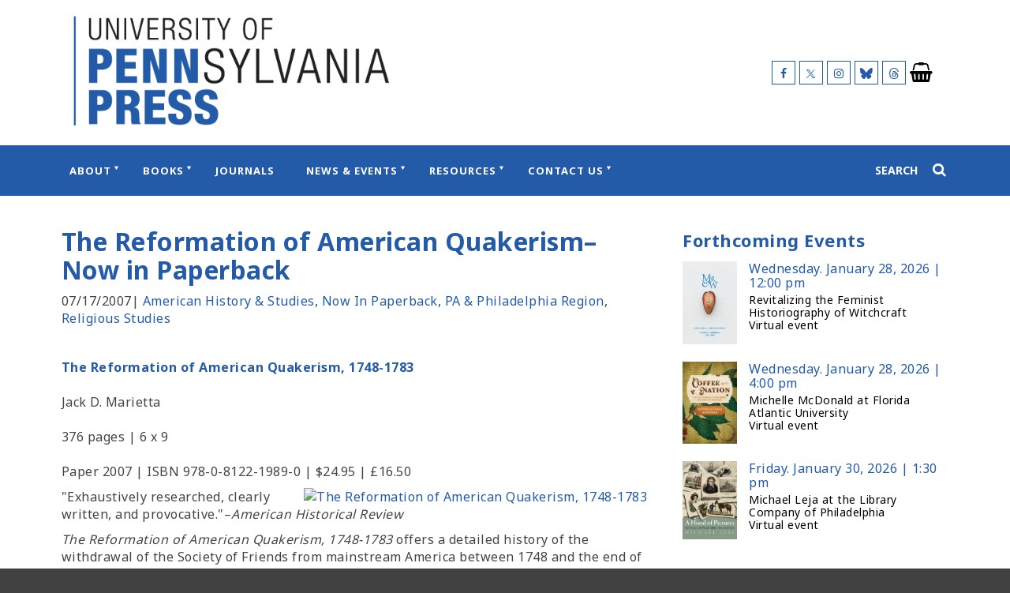

--- FILE ---
content_type: text/html; charset=UTF-8
request_url: https://www.pennpress.org/blog/the-reformation/
body_size: 11350
content:
<!doctype html>
<html lang="en-US">

<head>
    <meta charset="UTF-8">
    <meta name="viewport" content="width=device-width, initial-scale=1">
    <link rel="profile" href="https://gmpg.org/xfn/11">
    <meta name='robots' content='index, follow, max-image-preview:large, max-snippet:-1, max-video-preview:-1' />

	<!-- This site is optimized with the Yoast SEO plugin v26.5 - https://yoast.com/wordpress/plugins/seo/ -->
	<title>The Reformation of American Quakerism-Now in Paperback - University of Pennsylvania Press</title>
	<meta name="description" content="The Reformation of American Quakerism, 1748-1783 Jack D. Marietta 376 pages | 6 x 9 Paper 2007 | ISBN 978-0-8122-1989-0 | $24.95 | £16.50" />
	<link rel="canonical" href="https://www.pennpress.org/blog/the-reformation/" />
	<meta property="og:locale" content="en_US" />
	<meta property="og:type" content="article" />
	<meta property="og:title" content="The Reformation of American Quakerism-Now in Paperback - University of Pennsylvania Press" />
	<meta property="og:description" content="The Reformation of American Quakerism, 1748-1783 Jack D. Marietta 376 pages | 6 x 9 Paper 2007 | ISBN 978-0-8122-1989-0 | $24.95 | £16.50" />
	<meta property="og:url" content="https://www.pennpress.org/blog/the-reformation/" />
	<meta property="og:site_name" content="University of Pennsylvania Press" />
	<meta property="article:publisher" content="https://www.facebook.com/PennPress/" />
	<meta property="article:published_time" content="2007-07-17T16:22:15+00:00" />
	<meta property="og:image" content="http://www.upenn.edu/pennpress/img/covers/150_1229.jpg" />
	<meta name="twitter:card" content="summary_large_image" />
	<meta name="twitter:creator" content="@PennPress" />
	<meta name="twitter:site" content="@PennPress" />
	<script type="application/ld+json" class="yoast-schema-graph">{"@context":"https://schema.org","@graph":[{"@type":"Article","@id":"https://www.pennpress.org/blog/the-reformation/#article","isPartOf":{"@id":"https://www.pennpress.org/blog/the-reformation/"},"author":{"name":"","@id":""},"headline":"The Reformation of American Quakerism&#8211;Now in Paperback","datePublished":"2007-07-17T16:22:15+00:00","mainEntityOfPage":{"@id":"https://www.pennpress.org/blog/the-reformation/"},"wordCount":108,"commentCount":0,"publisher":{"@id":"https://www.pennpress.org/#organization"},"image":{"@id":"https://www.pennpress.org/blog/the-reformation/#primaryimage"},"thumbnailUrl":"http://www.upenn.edu/pennpress/img/covers/150_1229.jpg","articleSection":["American History &amp; Studies","Now in Paperback","PA &amp; Philadelphia Region","Religious Studies"],"inLanguage":"en-US","potentialAction":[{"@type":"CommentAction","name":"Comment","target":["https://www.pennpress.org/blog/the-reformation/#respond"]}]},{"@type":"WebPage","@id":"https://www.pennpress.org/blog/the-reformation/","url":"https://www.pennpress.org/blog/the-reformation/","name":"The Reformation of American Quakerism-Now in Paperback - University of Pennsylvania Press","isPartOf":{"@id":"https://www.pennpress.org/#website"},"primaryImageOfPage":{"@id":"https://www.pennpress.org/blog/the-reformation/#primaryimage"},"image":{"@id":"https://www.pennpress.org/blog/the-reformation/#primaryimage"},"thumbnailUrl":"http://www.upenn.edu/pennpress/img/covers/150_1229.jpg","datePublished":"2007-07-17T16:22:15+00:00","description":"The Reformation of American Quakerism, 1748-1783 Jack D. Marietta 376 pages | 6 x 9 Paper 2007 | ISBN 978-0-8122-1989-0 | $24.95 | £16.50","breadcrumb":{"@id":"https://www.pennpress.org/blog/the-reformation/#breadcrumb"},"inLanguage":"en-US","potentialAction":[{"@type":"ReadAction","target":["https://www.pennpress.org/blog/the-reformation/"]}]},{"@type":"ImageObject","inLanguage":"en-US","@id":"https://www.pennpress.org/blog/the-reformation/#primaryimage","url":"http://www.upenn.edu/pennpress/img/covers/150_1229.jpg","contentUrl":"http://www.upenn.edu/pennpress/img/covers/150_1229.jpg"},{"@type":"BreadcrumbList","@id":"https://www.pennpress.org/blog/the-reformation/#breadcrumb","itemListElement":[{"@type":"ListItem","position":1,"name":"Home","item":"https://www.pennpress.org/"},{"@type":"ListItem","position":2,"name":"Penn Press Log","item":"https://www.pennpress.org/blog/"},{"@type":"ListItem","position":3,"name":"The Reformation of American Quakerism&#8211;Now in Paperback"}]},{"@type":"WebSite","@id":"https://www.pennpress.org/#website","url":"https://www.pennpress.org/","name":"University of Pennsylvania Press","description":"University of Pennsylvania Press Site","publisher":{"@id":"https://www.pennpress.org/#organization"},"potentialAction":[{"@type":"SearchAction","target":{"@type":"EntryPoint","urlTemplate":"https://www.pennpress.org/?s={search_term_string}"},"query-input":{"@type":"PropertyValueSpecification","valueRequired":true,"valueName":"search_term_string"}}],"inLanguage":"en-US"},{"@type":"Organization","@id":"https://www.pennpress.org/#organization","name":"University of Pennsylvania Press","url":"https://www.pennpress.org/","logo":{"@type":"ImageObject","inLanguage":"en-US","@id":"https://www.pennpress.org/#/schema/logo/image/","url":"https://dhjhkxawhe8q4.cloudfront.net/penn-university-press/wp-content/uploads/2022/01/14140741/PPTAsset-3.png","contentUrl":"https://dhjhkxawhe8q4.cloudfront.net/penn-university-press/wp-content/uploads/2022/01/14140741/PPTAsset-3.png","width":501,"height":174,"caption":"University of Pennsylvania Press"},"image":{"@id":"https://www.pennpress.org/#/schema/logo/image/"},"sameAs":["https://www.facebook.com/PennPress/","https://x.com/PennPress"]},{"@type":"Person","@id":""}]}</script>
	<!-- / Yoast SEO plugin. -->


<link rel='dns-prefetch' href='//cdn.foxycart.com' />
<link rel='dns-prefetch' href='//www.youtube.com' />
<link rel='dns-prefetch' href='//player.vimeo.com' />
<link rel="alternate" type="application/rss+xml" title="University of Pennsylvania Press &raquo; Feed" href="https://www.pennpress.org/feed/" />
<link rel="alternate" type="application/rss+xml" title="University of Pennsylvania Press &raquo; Comments Feed" href="https://www.pennpress.org/comments/feed/" />
<link rel="alternate" title="oEmbed (JSON)" type="application/json+oembed" href="https://www.pennpress.org/wp-json/oembed/1.0/embed?url=https%3A%2F%2Fwww.pennpress.org%2Fblog%2Fthe-reformation%2F" />
<link rel="alternate" title="oEmbed (XML)" type="text/xml+oembed" href="https://www.pennpress.org/wp-json/oembed/1.0/embed?url=https%3A%2F%2Fwww.pennpress.org%2Fblog%2Fthe-reformation%2F&#038;format=xml" />
<style id='wp-img-auto-sizes-contain-inline-css' type='text/css'>
img:is([sizes=auto i],[sizes^="auto," i]){contain-intrinsic-size:3000px 1500px}
/*# sourceURL=wp-img-auto-sizes-contain-inline-css */
</style>
<style id='wp-emoji-styles-inline-css' type='text/css'>

	img.wp-smiley, img.emoji {
		display: inline !important;
		border: none !important;
		box-shadow: none !important;
		height: 1em !important;
		width: 1em !important;
		margin: 0 0.07em !important;
		vertical-align: -0.1em !important;
		background: none !important;
		padding: 0 !important;
	}
/*# sourceURL=wp-emoji-styles-inline-css */
</style>
<style id='wp-block-library-inline-css' type='text/css'>
:root{--wp-block-synced-color:#7a00df;--wp-block-synced-color--rgb:122,0,223;--wp-bound-block-color:var(--wp-block-synced-color);--wp-editor-canvas-background:#ddd;--wp-admin-theme-color:#007cba;--wp-admin-theme-color--rgb:0,124,186;--wp-admin-theme-color-darker-10:#006ba1;--wp-admin-theme-color-darker-10--rgb:0,107,160.5;--wp-admin-theme-color-darker-20:#005a87;--wp-admin-theme-color-darker-20--rgb:0,90,135;--wp-admin-border-width-focus:2px}@media (min-resolution:192dpi){:root{--wp-admin-border-width-focus:1.5px}}.wp-element-button{cursor:pointer}:root .has-very-light-gray-background-color{background-color:#eee}:root .has-very-dark-gray-background-color{background-color:#313131}:root .has-very-light-gray-color{color:#eee}:root .has-very-dark-gray-color{color:#313131}:root .has-vivid-green-cyan-to-vivid-cyan-blue-gradient-background{background:linear-gradient(135deg,#00d084,#0693e3)}:root .has-purple-crush-gradient-background{background:linear-gradient(135deg,#34e2e4,#4721fb 50%,#ab1dfe)}:root .has-hazy-dawn-gradient-background{background:linear-gradient(135deg,#faaca8,#dad0ec)}:root .has-subdued-olive-gradient-background{background:linear-gradient(135deg,#fafae1,#67a671)}:root .has-atomic-cream-gradient-background{background:linear-gradient(135deg,#fdd79a,#004a59)}:root .has-nightshade-gradient-background{background:linear-gradient(135deg,#330968,#31cdcf)}:root .has-midnight-gradient-background{background:linear-gradient(135deg,#020381,#2874fc)}:root{--wp--preset--font-size--normal:16px;--wp--preset--font-size--huge:42px}.has-regular-font-size{font-size:1em}.has-larger-font-size{font-size:2.625em}.has-normal-font-size{font-size:var(--wp--preset--font-size--normal)}.has-huge-font-size{font-size:var(--wp--preset--font-size--huge)}.has-text-align-center{text-align:center}.has-text-align-left{text-align:left}.has-text-align-right{text-align:right}.has-fit-text{white-space:nowrap!important}#end-resizable-editor-section{display:none}.aligncenter{clear:both}.items-justified-left{justify-content:flex-start}.items-justified-center{justify-content:center}.items-justified-right{justify-content:flex-end}.items-justified-space-between{justify-content:space-between}.screen-reader-text{border:0;clip-path:inset(50%);height:1px;margin:-1px;overflow:hidden;padding:0;position:absolute;width:1px;word-wrap:normal!important}.screen-reader-text:focus{background-color:#ddd;clip-path:none;color:#444;display:block;font-size:1em;height:auto;left:5px;line-height:normal;padding:15px 23px 14px;text-decoration:none;top:5px;width:auto;z-index:100000}html :where(.has-border-color){border-style:solid}html :where([style*=border-top-color]){border-top-style:solid}html :where([style*=border-right-color]){border-right-style:solid}html :where([style*=border-bottom-color]){border-bottom-style:solid}html :where([style*=border-left-color]){border-left-style:solid}html :where([style*=border-width]){border-style:solid}html :where([style*=border-top-width]){border-top-style:solid}html :where([style*=border-right-width]){border-right-style:solid}html :where([style*=border-bottom-width]){border-bottom-style:solid}html :where([style*=border-left-width]){border-left-style:solid}html :where(img[class*=wp-image-]){height:auto;max-width:100%}:where(figure){margin:0 0 1em}html :where(.is-position-sticky){--wp-admin--admin-bar--position-offset:var(--wp-admin--admin-bar--height,0px)}@media screen and (max-width:600px){html :where(.is-position-sticky){--wp-admin--admin-bar--position-offset:0px}}

/*# sourceURL=wp-block-library-inline-css */
</style><style id='wp-block-group-inline-css' type='text/css'>
.wp-block-group{box-sizing:border-box}:where(.wp-block-group.wp-block-group-is-layout-constrained){position:relative}
/*# sourceURL=https://www.pennpress.org/wp-includes/blocks/group/style.min.css */
</style>
<style id='global-styles-inline-css' type='text/css'>
:root{--wp--preset--aspect-ratio--square: 1;--wp--preset--aspect-ratio--4-3: 4/3;--wp--preset--aspect-ratio--3-4: 3/4;--wp--preset--aspect-ratio--3-2: 3/2;--wp--preset--aspect-ratio--2-3: 2/3;--wp--preset--aspect-ratio--16-9: 16/9;--wp--preset--aspect-ratio--9-16: 9/16;--wp--preset--color--black: #000000;--wp--preset--color--cyan-bluish-gray: #abb8c3;--wp--preset--color--white: #ffffff;--wp--preset--color--pale-pink: #f78da7;--wp--preset--color--vivid-red: #cf2e2e;--wp--preset--color--luminous-vivid-orange: #ff6900;--wp--preset--color--luminous-vivid-amber: #fcb900;--wp--preset--color--light-green-cyan: #7bdcb5;--wp--preset--color--vivid-green-cyan: #00d084;--wp--preset--color--pale-cyan-blue: #8ed1fc;--wp--preset--color--vivid-cyan-blue: #0693e3;--wp--preset--color--vivid-purple: #9b51e0;--wp--preset--gradient--vivid-cyan-blue-to-vivid-purple: linear-gradient(135deg,rgb(6,147,227) 0%,rgb(155,81,224) 100%);--wp--preset--gradient--light-green-cyan-to-vivid-green-cyan: linear-gradient(135deg,rgb(122,220,180) 0%,rgb(0,208,130) 100%);--wp--preset--gradient--luminous-vivid-amber-to-luminous-vivid-orange: linear-gradient(135deg,rgb(252,185,0) 0%,rgb(255,105,0) 100%);--wp--preset--gradient--luminous-vivid-orange-to-vivid-red: linear-gradient(135deg,rgb(255,105,0) 0%,rgb(207,46,46) 100%);--wp--preset--gradient--very-light-gray-to-cyan-bluish-gray: linear-gradient(135deg,rgb(238,238,238) 0%,rgb(169,184,195) 100%);--wp--preset--gradient--cool-to-warm-spectrum: linear-gradient(135deg,rgb(74,234,220) 0%,rgb(151,120,209) 20%,rgb(207,42,186) 40%,rgb(238,44,130) 60%,rgb(251,105,98) 80%,rgb(254,248,76) 100%);--wp--preset--gradient--blush-light-purple: linear-gradient(135deg,rgb(255,206,236) 0%,rgb(152,150,240) 100%);--wp--preset--gradient--blush-bordeaux: linear-gradient(135deg,rgb(254,205,165) 0%,rgb(254,45,45) 50%,rgb(107,0,62) 100%);--wp--preset--gradient--luminous-dusk: linear-gradient(135deg,rgb(255,203,112) 0%,rgb(199,81,192) 50%,rgb(65,88,208) 100%);--wp--preset--gradient--pale-ocean: linear-gradient(135deg,rgb(255,245,203) 0%,rgb(182,227,212) 50%,rgb(51,167,181) 100%);--wp--preset--gradient--electric-grass: linear-gradient(135deg,rgb(202,248,128) 0%,rgb(113,206,126) 100%);--wp--preset--gradient--midnight: linear-gradient(135deg,rgb(2,3,129) 0%,rgb(40,116,252) 100%);--wp--preset--font-size--small: 13px;--wp--preset--font-size--medium: 20px;--wp--preset--font-size--large: 36px;--wp--preset--font-size--x-large: 42px;--wp--preset--spacing--20: 0.44rem;--wp--preset--spacing--30: 0.67rem;--wp--preset--spacing--40: 1rem;--wp--preset--spacing--50: 1.5rem;--wp--preset--spacing--60: 2.25rem;--wp--preset--spacing--70: 3.38rem;--wp--preset--spacing--80: 5.06rem;--wp--preset--shadow--natural: 6px 6px 9px rgba(0, 0, 0, 0.2);--wp--preset--shadow--deep: 12px 12px 50px rgba(0, 0, 0, 0.4);--wp--preset--shadow--sharp: 6px 6px 0px rgba(0, 0, 0, 0.2);--wp--preset--shadow--outlined: 6px 6px 0px -3px rgb(255, 255, 255), 6px 6px rgb(0, 0, 0);--wp--preset--shadow--crisp: 6px 6px 0px rgb(0, 0, 0);}:where(.is-layout-flex){gap: 0.5em;}:where(.is-layout-grid){gap: 0.5em;}body .is-layout-flex{display: flex;}.is-layout-flex{flex-wrap: wrap;align-items: center;}.is-layout-flex > :is(*, div){margin: 0;}body .is-layout-grid{display: grid;}.is-layout-grid > :is(*, div){margin: 0;}:where(.wp-block-columns.is-layout-flex){gap: 2em;}:where(.wp-block-columns.is-layout-grid){gap: 2em;}:where(.wp-block-post-template.is-layout-flex){gap: 1.25em;}:where(.wp-block-post-template.is-layout-grid){gap: 1.25em;}.has-black-color{color: var(--wp--preset--color--black) !important;}.has-cyan-bluish-gray-color{color: var(--wp--preset--color--cyan-bluish-gray) !important;}.has-white-color{color: var(--wp--preset--color--white) !important;}.has-pale-pink-color{color: var(--wp--preset--color--pale-pink) !important;}.has-vivid-red-color{color: var(--wp--preset--color--vivid-red) !important;}.has-luminous-vivid-orange-color{color: var(--wp--preset--color--luminous-vivid-orange) !important;}.has-luminous-vivid-amber-color{color: var(--wp--preset--color--luminous-vivid-amber) !important;}.has-light-green-cyan-color{color: var(--wp--preset--color--light-green-cyan) !important;}.has-vivid-green-cyan-color{color: var(--wp--preset--color--vivid-green-cyan) !important;}.has-pale-cyan-blue-color{color: var(--wp--preset--color--pale-cyan-blue) !important;}.has-vivid-cyan-blue-color{color: var(--wp--preset--color--vivid-cyan-blue) !important;}.has-vivid-purple-color{color: var(--wp--preset--color--vivid-purple) !important;}.has-black-background-color{background-color: var(--wp--preset--color--black) !important;}.has-cyan-bluish-gray-background-color{background-color: var(--wp--preset--color--cyan-bluish-gray) !important;}.has-white-background-color{background-color: var(--wp--preset--color--white) !important;}.has-pale-pink-background-color{background-color: var(--wp--preset--color--pale-pink) !important;}.has-vivid-red-background-color{background-color: var(--wp--preset--color--vivid-red) !important;}.has-luminous-vivid-orange-background-color{background-color: var(--wp--preset--color--luminous-vivid-orange) !important;}.has-luminous-vivid-amber-background-color{background-color: var(--wp--preset--color--luminous-vivid-amber) !important;}.has-light-green-cyan-background-color{background-color: var(--wp--preset--color--light-green-cyan) !important;}.has-vivid-green-cyan-background-color{background-color: var(--wp--preset--color--vivid-green-cyan) !important;}.has-pale-cyan-blue-background-color{background-color: var(--wp--preset--color--pale-cyan-blue) !important;}.has-vivid-cyan-blue-background-color{background-color: var(--wp--preset--color--vivid-cyan-blue) !important;}.has-vivid-purple-background-color{background-color: var(--wp--preset--color--vivid-purple) !important;}.has-black-border-color{border-color: var(--wp--preset--color--black) !important;}.has-cyan-bluish-gray-border-color{border-color: var(--wp--preset--color--cyan-bluish-gray) !important;}.has-white-border-color{border-color: var(--wp--preset--color--white) !important;}.has-pale-pink-border-color{border-color: var(--wp--preset--color--pale-pink) !important;}.has-vivid-red-border-color{border-color: var(--wp--preset--color--vivid-red) !important;}.has-luminous-vivid-orange-border-color{border-color: var(--wp--preset--color--luminous-vivid-orange) !important;}.has-luminous-vivid-amber-border-color{border-color: var(--wp--preset--color--luminous-vivid-amber) !important;}.has-light-green-cyan-border-color{border-color: var(--wp--preset--color--light-green-cyan) !important;}.has-vivid-green-cyan-border-color{border-color: var(--wp--preset--color--vivid-green-cyan) !important;}.has-pale-cyan-blue-border-color{border-color: var(--wp--preset--color--pale-cyan-blue) !important;}.has-vivid-cyan-blue-border-color{border-color: var(--wp--preset--color--vivid-cyan-blue) !important;}.has-vivid-purple-border-color{border-color: var(--wp--preset--color--vivid-purple) !important;}.has-vivid-cyan-blue-to-vivid-purple-gradient-background{background: var(--wp--preset--gradient--vivid-cyan-blue-to-vivid-purple) !important;}.has-light-green-cyan-to-vivid-green-cyan-gradient-background{background: var(--wp--preset--gradient--light-green-cyan-to-vivid-green-cyan) !important;}.has-luminous-vivid-amber-to-luminous-vivid-orange-gradient-background{background: var(--wp--preset--gradient--luminous-vivid-amber-to-luminous-vivid-orange) !important;}.has-luminous-vivid-orange-to-vivid-red-gradient-background{background: var(--wp--preset--gradient--luminous-vivid-orange-to-vivid-red) !important;}.has-very-light-gray-to-cyan-bluish-gray-gradient-background{background: var(--wp--preset--gradient--very-light-gray-to-cyan-bluish-gray) !important;}.has-cool-to-warm-spectrum-gradient-background{background: var(--wp--preset--gradient--cool-to-warm-spectrum) !important;}.has-blush-light-purple-gradient-background{background: var(--wp--preset--gradient--blush-light-purple) !important;}.has-blush-bordeaux-gradient-background{background: var(--wp--preset--gradient--blush-bordeaux) !important;}.has-luminous-dusk-gradient-background{background: var(--wp--preset--gradient--luminous-dusk) !important;}.has-pale-ocean-gradient-background{background: var(--wp--preset--gradient--pale-ocean) !important;}.has-electric-grass-gradient-background{background: var(--wp--preset--gradient--electric-grass) !important;}.has-midnight-gradient-background{background: var(--wp--preset--gradient--midnight) !important;}.has-small-font-size{font-size: var(--wp--preset--font-size--small) !important;}.has-medium-font-size{font-size: var(--wp--preset--font-size--medium) !important;}.has-large-font-size{font-size: var(--wp--preset--font-size--large) !important;}.has-x-large-font-size{font-size: var(--wp--preset--font-size--x-large) !important;}
/*# sourceURL=global-styles-inline-css */
</style>

<style id='classic-theme-styles-inline-css' type='text/css'>
/*! This file is auto-generated */
.wp-block-button__link{color:#fff;background-color:#32373c;border-radius:9999px;box-shadow:none;text-decoration:none;padding:calc(.667em + 2px) calc(1.333em + 2px);font-size:1.125em}.wp-block-file__button{background:#32373c;color:#fff;text-decoration:none}
/*# sourceURL=/wp-includes/css/classic-themes.min.css */
</style>
<link rel='stylesheet' id='supapress-css' href='https://www.pennpress.org/wp-content/plugins/supapress/includes/css/styles.min.css?ver=2.26.9' type='text/css' media='all' />
<link rel='stylesheet' id='university-press-theme-style-css' href='https://www.pennpress.org/wp-content/themes/university_press_theme/style.css?ver=1.44.4' type='text/css' media='all' />
<link rel='stylesheet' id='child-style-css' href='https://www.pennpress.org/wp-content/themes/penn-press/style.css?ver=1769178263' type='text/css' media='all' />
<script type="text/javascript" src="https://www.pennpress.org/wp-includes/js/jquery/jquery.min.js?ver=3.7.1" id="jquery-core-js"></script>
<script type="text/javascript" src="https://www.pennpress.org/wp-includes/js/jquery/jquery-migrate.min.js?ver=3.4.1" id="jquery-migrate-js"></script>
<script type="text/javascript" id="child-scripts-js-extra">
/* <![CDATA[ */
var journalAjax = {"ajaxurl":"https://www.pennpress.org/wp-admin/admin-ajax.php"};
//# sourceURL=child-scripts-js-extra
/* ]]> */
</script>
<script type="text/javascript" src="https://www.pennpress.org/wp-content/themes/penn-press/js/app.min.js?ver=1769178263" id="child-scripts-js"></script>
<script type="text/javascript" src="https://cdn.foxycart.com/pennpressjournals/loader.js?ver=1769178263" id="foxy_loader-js-js"></script>
<script type="text/javascript" src="https://www.youtube.com/iframe_api" id="youtube-iframe-api-js"></script>
<link rel="https://api.w.org/" href="https://www.pennpress.org/wp-json/" /><link rel="alternate" title="JSON" type="application/json" href="https://www.pennpress.org/wp-json/wp/v2/posts/1683" /><link rel="EditURI" type="application/rsd+xml" title="RSD" href="https://www.pennpress.org/xmlrpc.php?rsd" />
<meta name="generator" content="WordPress 6.9" />
<link rel='shortlink' href='https://www.pennpress.org/?p=1683' />
    <script>
        dataLayer = [{}];
    </script>

    <!-- Global site tag (gtag.js) - Google Analytics -->
    <script async src="https://www.googletagmanager.com/gtag/js?id=G-H1270LRNL0"></script>
    <script>
        window.dataLayer = window.dataLayer || [];

        
        function gtag() {
            dataLayer.push(arguments);
        }

        gtag('js', new Date());

        gtag('config', 'G-H1270LRNL0');
    </script>


<link rel="icon" href="https://dhjhkxawhe8q4.cloudfront.net/penn-university-press/wp-content/uploads/2022/01/14140852/cropped-PennPress_512square_235ba8-32x32.png" sizes="32x32" />
<link rel="icon" href="https://dhjhkxawhe8q4.cloudfront.net/penn-university-press/wp-content/uploads/2022/01/14140852/cropped-PennPress_512square_235ba8-192x192.png" sizes="192x192" />
<link rel="apple-touch-icon" href="https://dhjhkxawhe8q4.cloudfront.net/penn-university-press/wp-content/uploads/2022/01/14140852/cropped-PennPress_512square_235ba8-180x180.png" />
<meta name="msapplication-TileImage" content="https://dhjhkxawhe8q4.cloudfront.net/penn-university-press/wp-content/uploads/2022/01/14140852/cropped-PennPress_512square_235ba8-270x270.png" />
    </head>


<body class="wp-singular post-template-default single single-post postid-1683 single-format-standard wp-custom-logo wp-theme-university_press_theme wp-child-theme-penn-press">
        <a class="skip-link" href="#content">Skip to content</a>
    
    <div id="page" class="site">
        
                        
        <header role="banner" id="masthead" class="site-header js-site-header">
           
           
            <div class="site-branding site-container">

                
        <div class="site-branding__logo">

            <a href="https://www.pennpress.org/" class="custom-logo-link" rel="home"><img width="501" height="174" src="https://dhjhkxawhe8q4.cloudfront.net/penn-university-press/wp-content/uploads/2022/01/14140741/PPTAsset-3.png" class="custom-logo" alt="University of Pennsylvania Press" decoding="async" fetchpriority="high" srcset="https://dhjhkxawhe8q4.cloudfront.net/penn-university-press/wp-content/uploads/2022/01/14140741/PPTAsset-3.png 501w, https://dhjhkxawhe8q4.cloudfront.net/penn-university-press/wp-content/uploads/2022/01/14140741/PPTAsset-3-300x104.png 300w, https://dhjhkxawhe8q4.cloudfront.net/penn-university-press/wp-content/uploads/2022/01/14140741/PPTAsset-3-350x122.png 350w, https://dhjhkxawhe8q4.cloudfront.net/penn-university-press/wp-content/uploads/2022/01/14140741/PPTAsset-3-150x52.png 150w, https://dhjhkxawhe8q4.cloudfront.net/penn-university-press/wp-content/uploads/2022/01/14140741/PPTAsset-3.png 100w, https://dhjhkxawhe8q4.cloudfront.net/penn-university-press/wp-content/uploads/2022/01/14140741/PPTAsset-3-360x125.png 360w, https://dhjhkxawhe8q4.cloudfront.net/penn-university-press/wp-content/uploads/2022/01/14140741/PPTAsset-3-400x139.png 400w, https://dhjhkxawhe8q4.cloudfront.net/penn-university-press/wp-content/uploads/2022/01/14140741/PPTAsset-3-480x167.png 480w" sizes="(max-width: 501px) 100vw, 501px" /></a>
        </div>

        <div class='site-branding__social site-header__social show-desktop'><span class='site-branding__social__icon'><a href='https://www.facebook.com/PennPress/' target='_blank' title='Follow us on Facebook' class='facebook'><span class='icon-facebook'></span></a></span><span class='site-branding__social__icon'><a href='https://twitter.com/pennpress' target='_blank' title='Follow us on X (formerly Twitter)' class='twitter'><span class='icon-twitter'></span></a></span><span class='site-branding__social__icon'><a href='https://www.instagram.com/penn_press/' target='_blank' title='Follow us on Instagram' class='instagram'><span class='icon-instagram'></span></a></span><span class='site-branding__social__icon'><a href='https://bsky.app/profile/pennpress.bsky.social' target='_blank' title='Follow us on Bluesky' class='bluesky'><span class='icon-bluesky'></span></a></span><span class='site-branding__social__icon'><a href='https://www.threads.net/@penn_press' target='_blank' title='Follow us on Threads' class='threads'><span class='icon-threads'></span></a></span></div>
    <div class='site-cart-link site-cart-link--cart site-header__cart show-desktop'><a href='https://indiepubs.com/cart' target='' title='' aria-label="University of Pennsylvania Press Cart Link" style="pointer-events:none;"><span class='icon-shopping-basket'></span></a></div>


            </div>

            
        <div class="site-header__mobile-tools show-mobile">
            <div class="menu-trigger js-menu-trigger hamburger js-hamburger hamburger--spin js-hamburger" tabindex="0">
                <div class="hamburger-box">
                    <div class="hamburger-inner"></div>
                </div>
            </div>
            
    <div class='site-cart-link site-cart-link--cart site-header__cart'><a href='https://indiepubs.com/cart' target='' title='' aria-label="University of Pennsylvania Press Cart Link" style="pointer-events:none;"><span class='icon-shopping-basket'></span></a></div>


                            <div class="search-trigger" id="search-trigger-mobile" tabindex="0">
                    <span class="icon-search"></span>
                </div>
                    </div>

        
        <div class="site-navigation js-site-navigation site-navigation--w-fixed-nav-logo">
            <div class="site-container site-navigation__container">

                
        <nav class="main-navigation js-main-navigation" role="navigation"
             aria-label="main menu: press escape to close the menu">
            <div class="menu-main-menu-container"><ul id="primary-menu" class="menu"><li class="site-navigation__fixed-nav-logo"><a href="https://www.pennpress.org" role="link"><img src="https://dhjhkxawhe8q4.cloudfront.net/penn-university-press/wp-content/uploads/2022/01/14141556/e4a6f1e2-5912-11ec-b6d5-525400a0165e.png" alt="University of Pennsylvania Press"></a></li><li id="menu-item-82" class="menu-item menu-item-type-post_type menu-item-object-page menu-item-has-children menu-item-82"><a href="https://www.pennpress.org/about/" aria-haspopup="true" aria-expanded="false">About</a>
<ul class="sub-menu">
	<li id="menu-item-2745" class="menu-item menu-item-type-custom menu-item-object-custom menu-item-has-children menu-item-2745"><a href="#" aria-haspopup="true" aria-expanded="false">Column</a>
	<ul class="sub-menu">
		<li id="menu-item-2746" class="menu-item menu-item-type-post_type menu-item-object-page menu-item-2746"><a href="https://www.pennpress.org/about/">Mission &#038; History</a></li>
		<li id="menu-item-2718" class="menu-item menu-item-type-post_type menu-item-object-page menu-item-2718"><a href="https://www.pennpress.org/support-penn-press/">Support Penn Press</a></li>
	</ul>
</li>
	<li id="menu-item-2719" class="menu-item menu-item-type-custom menu-item-object-custom menu-item-has-children menu-item-2719"><a href="#" aria-haspopup="true" aria-expanded="false">Column</a>
	<ul class="sub-menu">
		<li id="menu-item-2687" class="menu-item menu-item-type-post_type menu-item-object-page menu-item-2687"><a href="https://www.pennpress.org/penn-press-catalogs/">Penn Press Catalogs</a></li>
		<li id="menu-item-2717" class="menu-item menu-item-type-post_type menu-item-object-page menu-item-2717"><a href="https://www.pennpress.org/order/">Ordering Information</a></li>
		<li id="menu-item-4088" class="menu-item menu-item-type-post_type menu-item-object-page menu-item-4088"><a href="https://www.pennpress.org/about/publication-ethics/">Publication Ethics</a></li>
	</ul>
</li>
	<li id="menu-item-2842" class="menu-item menu-item-type-custom menu-item-object-custom menu-item-has-children menu-item-2842"><a href="#" aria-haspopup="true" aria-expanded="false">Column</a>
	<ul class="sub-menu">
		<li id="menu-item-2841" class="menu-item menu-item-type-post_type menu-item-object-page menu-item-2841"><a href="https://www.pennpress.org/prizes-awards/">Prizes &#038; Awards</a></li>
		<li id="menu-item-3247" class="menu-item menu-item-type-post_type menu-item-object-page menu-item-3247"><a href="https://www.pennpress.org/subscribe/">Subscribe to Our Mailing List</a></li>
	</ul>
</li>
</ul>
</li>
<li id="menu-item-162" class="menu-item menu-item-type-custom menu-item-object-custom menu-item-has-children menu-item-162"><a href="#" aria-haspopup="true" aria-expanded="false">Books</a>
<ul class="sub-menu">
	<li id="menu-item-163" class="menu-item menu-item-type-custom menu-item-object-custom menu-item-has-children menu-item-163"><a href="#" aria-haspopup="true" aria-expanded="false">Column</a>
	<ul class="sub-menu">
		<li id="menu-item-164" class="menu-item menu-item-type-post_type menu-item-object-page menu-item-164"><a href="https://www.pennpress.org/search-result-list/">All Titles</a></li>
		<li id="menu-item-2686" class="menu-item menu-item-type-post_type menu-item-object-page menu-item-2686"><a href="https://www.pennpress.org/books-by-penn-authors/">Books by Penn Authors</a></li>
		<li id="menu-item-3581" class="menu-item menu-item-type-post_type menu-item-object-page menu-item-3581"><a href="https://www.pennpress.org/franklins-faves/">Franklin’s Faves: 75% Off!</a></li>
	</ul>
</li>
	<li id="menu-item-1955" class="menu-item menu-item-type-custom menu-item-object-custom menu-item-has-children menu-item-1955"><a href="#" aria-haspopup="true" aria-expanded="false">Column</a>
	<ul class="sub-menu">
		<li id="menu-item-159" class="menu-item menu-item-type-post_type menu-item-object-page menu-item-159"><a href="https://www.pennpress.org/subjects/">Subjects</a></li>
		<li id="menu-item-158" class="menu-item menu-item-type-post_type menu-item-object-page menu-item-158"><a href="https://www.pennpress.org/series/">Series</a></li>
		<li id="menu-item-1953" class="menu-item menu-item-type-post_type menu-item-object-page menu-item-1953"><a href="https://www.pennpress.org/imprints/">Imprints</a></li>
	</ul>
</li>
	<li id="menu-item-2698" class="menu-item menu-item-type-custom menu-item-object-custom menu-item-has-children menu-item-2698"><a href="#" aria-haspopup="true" aria-expanded="false">Column</a>
	<ul class="sub-menu">
		<li id="menu-item-4150" class="menu-item menu-item-type-post_type menu-item-object-page menu-item-4150"><a href="https://www.pennpress.org/wharton-school-press/">Wharton School Press</a></li>
		<li id="menu-item-4149" class="menu-item menu-item-type-post_type menu-item-object-page menu-item-4149"><a href="https://www.pennpress.org/aps-press/">The APS Press</a></li>
	</ul>
</li>
</ul>
</li>
<li id="menu-item-2688" class="menu-item menu-item-type-custom menu-item-object-custom menu-item-2688"><a href="https://www.pennpress.org/journals/journal">Journals</a></li>
<li id="menu-item-160" class="menu-item menu-item-type-custom menu-item-object-custom menu-item-has-children menu-item-160"><a href="#" aria-haspopup="true" aria-expanded="false">News &#038; Events</a>
<ul class="sub-menu">
	<li id="menu-item-161" class="menu-item menu-item-type-custom menu-item-object-custom menu-item-has-children menu-item-161"><a href="#" aria-haspopup="true" aria-expanded="false">Column</a>
	<ul class="sub-menu">
		<li id="menu-item-92" class="menu-item menu-item-type-post_type menu-item-object-page current_page_parent menu-item-92"><a href="https://www.pennpress.org/blog/">Blog</a></li>
		<li id="menu-item-85" class="menu-item menu-item-type-custom menu-item-object-custom menu-item-85"><a href="/events">Events</a></li>
	</ul>
</li>
</ul>
</li>
<li id="menu-item-2689" class="menu-item menu-item-type-custom menu-item-object-custom menu-item-has-children menu-item-2689"><a href="#" aria-haspopup="true" aria-expanded="false">Resources</a>
<ul class="sub-menu">
	<li id="menu-item-2696" class="menu-item menu-item-type-custom menu-item-object-custom menu-item-has-children menu-item-2696"><a href="#" aria-haspopup="true" aria-expanded="false">Column</a>
	<ul class="sub-menu">
		<li id="menu-item-2691" class="menu-item menu-item-type-post_type menu-item-object-page menu-item-2691"><a href="https://www.pennpress.org/about/for-instructors/">For Instructors</a></li>
		<li id="menu-item-2692" class="menu-item menu-item-type-post_type menu-item-object-page menu-item-2692"><a href="https://www.pennpress.org/about/for-authors/">For Authors</a></li>
	</ul>
</li>
	<li id="menu-item-2697" class="menu-item menu-item-type-custom menu-item-object-custom menu-item-has-children menu-item-2697"><a href="#" aria-haspopup="true" aria-expanded="false">Column</a>
	<ul class="sub-menu">
		<li id="menu-item-2690" class="menu-item menu-item-type-post_type menu-item-object-page menu-item-2690"><a href="https://www.pennpress.org/about/for-librarians/">For Librarians</a></li>
		<li id="menu-item-2693" class="menu-item menu-item-type-post_type menu-item-object-page menu-item-2693"><a href="https://www.pennpress.org/about/for-media/">For Media</a></li>
	</ul>
</li>
</ul>
</li>
<li id="menu-item-2694" class="menu-item menu-item-type-post_type menu-item-object-page menu-item-has-children menu-item-2694"><a href="https://www.pennpress.org/contact-us/" aria-haspopup="true" aria-expanded="false">Contact Us</a>
<ul class="sub-menu">
	<li id="menu-item-2715" class="menu-item menu-item-type-custom menu-item-object-custom menu-item-has-children menu-item-2715"><a href="#" aria-haspopup="true" aria-expanded="false">Column</a>
	<ul class="sub-menu">
		<li id="menu-item-2747" class="menu-item menu-item-type-post_type menu-item-object-page menu-item-2747"><a href="https://www.pennpress.org/contact-us/">Contact &#038; Help</a></li>
		<li id="menu-item-2709" class="menu-item menu-item-type-post_type menu-item-object-page menu-item-2709"><a href="https://www.pennpress.org/contact-us/acquisitions-department/">Acquisitions Department</a></li>
		<li id="menu-item-2711" class="menu-item menu-item-type-post_type menu-item-object-page menu-item-2711"><a href="https://www.pennpress.org/contact-us/editing-design-production-department/">Editing, Design, &#038; Production Department</a></li>
	</ul>
</li>
	<li id="menu-item-2716" class="menu-item menu-item-type-custom menu-item-object-custom menu-item-has-children menu-item-2716"><a href="#" aria-haspopup="true" aria-expanded="false">Column</a>
	<ul class="sub-menu">
		<li id="menu-item-2713" class="menu-item menu-item-type-post_type menu-item-object-page menu-item-2713"><a href="https://www.pennpress.org/contact-us/marketing-department/">Marketing Department</a></li>
		<li id="menu-item-2712" class="menu-item menu-item-type-post_type menu-item-object-page menu-item-2712"><a href="https://www.pennpress.org/contact-us/journals-division/">Journals Division</a></li>
		<li id="menu-item-2710" class="menu-item menu-item-type-post_type menu-item-object-page menu-item-2710"><a href="https://www.pennpress.org/contact-us/business-administration/">Business &#038; Administration</a></li>
		<li id="menu-item-4766" class="menu-item menu-item-type-post_type menu-item-object-page menu-item-4766"><a href="https://www.pennpress.org/customer-service/">Customer Service</a></li>
	</ul>
</li>
	<li id="menu-item-2714" class="menu-item menu-item-type-custom menu-item-object-custom menu-item-has-children menu-item-2714"><a href="#" aria-haspopup="true" aria-expanded="false">Column</a>
	<ul class="sub-menu">
		<li id="menu-item-2707" class="menu-item menu-item-type-post_type menu-item-object-page menu-item-2707"><a href="https://www.pennpress.org/about/desk-exam-copies/">Desk &#038; Exam Copies</a></li>
		<li id="menu-item-5880" class="menu-item menu-item-type-post_type menu-item-object-page menu-item-5880"><a href="https://www.pennpress.org/about/for-media/">Review Copies &#038; Publicity</a></li>
		<li id="menu-item-2708" class="menu-item menu-item-type-post_type menu-item-object-page menu-item-2708"><a href="https://www.pennpress.org/about/rights-permissions/">Rights &#038; Permissions</a></li>
		<li id="menu-item-2817" class="menu-item menu-item-type-post_type menu-item-object-page menu-item-2817"><a href="https://www.pennpress.org/order/sales-representation/">Sales Representation</a></li>
	</ul>
</li>
</ul>
</li>
</ul></div>        </nav>

                        
        <button class="icon-close show-mobile js-menu-close" id="menu-close" aria-labelledby="menu-close">
            Close Menu        </button>

                        
        <button class="search-trigger show-desktop"
                aria-label="Search Trigger"
                aria-labelledby="search-trigger-desktop"
                id="search-trigger-desktop">
            <span>SEARCH</span>
            <span class="icon-search"></span>
        </button>

        
            </div>
        </div>

        
                    <div class="header-site-search js-header-site-search">
                <aside class="widget widget_supapress_search">
    <div class="site-container">

        
        <form role="search" method="get" class="search-form" action="https://www.pennpress.org/search-result/">
            <input class="search-field" placeholder="Search"
                id="search-input"
                value="" name="keyword"
                title="Search:"
                type="search"
                autocomplete="keyword" />
            <label class="search-form__submit">
                <span class="search-form__submit__icon icon-search"></span>
                <input class="search-submit screen-reader-text" value="Search" type="submit">
            </label>
        </form>
        <button class="close-btn" id="search-close" aria-label="Close">
            <svg width="30" height="30" viewBox="0 0 24 24" fill="none" xmlns="http://www.w3.org/2000/svg" aria-hidden="true">
                <line x1="6" y1="6" x2="18" y2="18" stroke="currentColor" stroke-width="2" stroke-linecap="round" />
                <line x1="6" y1="18" x2="18" y2="6" stroke="currentColor" stroke-width="2" stroke-linecap="round" />
            </svg>
        </button>
    </div>
</aside>                <div class="predictive-container js-predictive-container" style="display:none">
                    <div class="site-container">
                        <div class="predictive-list">
                            <h3>Books</h3>
                            <ul class="js-predictive-list predictive-list__inner" data-type="Products"></ul>
                        </div>
                        <div class="predictive-list">
                            <h3>Authors</h3>
                            <ul class="js-predictive-list predictive-list__inner" data-type="Contributors"></ul>
                        </div>
                                    <div class="predictive-list">
                <h3>On The Site</h3>
                <ul class="js-predictive-list predictive-list__inner" data-type="Content"></ul>
            </div>
                            </div>
                </div>
            </div>
        
                </header>

        
        <div id="content" class="site-content">
            
    <div id="primary" class="content-area">
        <main id="main" class="site-main site-container site-blog-singular">

            
            <div class="site-blog-singular__left">
                
<article id="post-1683" class="post-1683 post type-post status-publish format-standard hentry category-american-history-studies category-now-in-paperback category-pa-philadelphia-region category-religious-studies">
    
    <header class="entry-header">
        <h1 class="entry-title">The Reformation of American Quakerism&#8211;Now in Paperback</h1>        <p class="entry-post-tags">
            07/17/2007<span class="byline"> | <span class="author vcard"><a class="url fn n" href="https://www.pennpress.org/blog/author/"></a></span> </span><span class="cat-links">| <a href="https://www.pennpress.org/blog/category/american-history-studies/" rel="category tag">American History &amp; Studies</a>, <a href="https://www.pennpress.org/blog/category/now-in-paperback/" rel="category tag">Now in Paperback</a>, <a href="https://www.pennpress.org/blog/category/pa-philadelphia-region/" rel="category tag">PA &amp; Philadelphia Region</a>, <a href="https://www.pennpress.org/blog/category/religious-studies/" rel="category tag">Religious Studies</a> </span>        </p>
    </header><!-- .entry-header -->

    <div class="entry-content">
        <p><a href="http://www.upenn.edu/pennpress/book/1229.html"><span><strong>The Reformation of American Quakerism, 1748-1783</strong></span></a><br />
<br />Jack D. Marietta<br />
<br />376 pages | 6 x 9<br />
<br />Paper 2007 | ISBN 978-0-8122-1989-0 | $24.95 | £16.50
</p>
<p><a href="http://www.upenn.edu/pennpress/book/1229.html"><img decoding="async" hspace="5" border="0" align="right" src="http://www.upenn.edu/pennpress/img/covers/150_1229.jpg" alt="The Reformation of American Quakerism, 1748-1783" /></a>&quot;Exhaustively researched, clearly written, and provocative.&quot;&#8211;<em>American Historical Review</em>
</p>
<p><em>The Reformation of American Quakerism, 1748-1783</em> offers a detailed history of the withdrawal of the Society of Friends from mainstream America between 1748 and the end of the American Revolution. Marietta examines the causes, course, and consequences, social and political, of the Quakers&#8217; retreat from prominent positions in civil government.
</p>
<p><a href="http://www.upenn.edu/pennpress/book/1229.html">Read more</a> . . .</p>
<p>
Book reviewers: to request a press copy, contact <a href="mailto:ellenpt@pobox.upenn.edu">Ellen Trachtenberg</a>.<br />
<br />Educators: to request an exam copy for course use consideration, <a href="http://www.upenn.edu/pennpress/review.html">click here</a>.</p>
    </div><!-- .entry-content -->

    <footer class="entry-footer">
            </footer><!-- .entry-footer -->
</article><!-- #post-1683 -->

            </div>
            <div class="site-blog-singular__right">
                
<div id="secondary" class="widget-area">
	<section id="block-3" class="widget widget_block">
<div class="wp-block-group"><div class="wp-block-group__inner-container is-layout-flow wp-block-group-is-layout-flow"><div class="widget widget_university_press_events_widget"><h2 class="widgettitle">Forthcoming Events</h2>            <div class="upcoming-events">
            <ul>
                                    <li class="upcoming-events__event">
                        <div class="upcoming-events__event--left">
                            <a href="https://www.pennpress.org/events/revitalizing-the-feminist-historiography-of-witchcraft/" title="View Revitalizing the Feminist Historiography of Witchcraft">

                                <img loading="lazy" decoding="async" width="1695" height="2560" src="https://www.pennpress.org/wp-content/uploads/2026/01/MRW-20.2-front-cover-scaled.jpg" class="attachment-post-thumbnail size-post-thumbnail wp-post-image" alt="" srcset="https://www.pennpress.org/wp-content/uploads/2026/01/MRW-20.2-front-cover-scaled.jpg 1695w, https://www.pennpress.org/wp-content/uploads/2026/01/MRW-20.2-front-cover-199x300.jpg 199w, https://www.pennpress.org/wp-content/uploads/2026/01/MRW-20.2-front-cover-678x1024.jpg 678w, https://www.pennpress.org/wp-content/uploads/2026/01/MRW-20.2-front-cover-768x1160.jpg 768w, https://www.pennpress.org/wp-content/uploads/2026/01/MRW-20.2-front-cover-1017x1536.jpg 1017w, https://www.pennpress.org/wp-content/uploads/2026/01/MRW-20.2-front-cover-1356x2048.jpg 1356w, https://www.pennpress.org/wp-content/uploads/2026/01/MRW-20.2-front-cover-323x488.jpg 323w, https://www.pennpress.org/wp-content/uploads/2026/01/MRW-20.2-front-cover-132x200.jpg 132w" sizes="auto, (max-width: 1695px) 100vw, 1695px" />                            </a>
                        </div>
                        <div class="upcoming-events__event--right">
                            <a href="https://www.pennpress.org/events/revitalizing-the-feminist-historiography-of-witchcraft/" title="View Revitalizing the Feminist Historiography of Witchcraft">
                                <span class="event-date">Wednesday. January 28, 2026 | 12:00 pm</span>
                                <span class="event-title">Revitalizing the Feminist Historiography of Witchcraft</span>
                                <span class="event-address">Virtual event</span>
                            </a>
                        </div>
                    </li>
                                    <li class="upcoming-events__event">
                        <div class="upcoming-events__event--left">
                            <a href="https://www.pennpress.org/events/michelle-mcdonald-at-florida-atlantic-university/" title="View Michelle McDonald at Florida Atlantic University">

                                <img loading="lazy" decoding="async" width="1707" height="2560" src="https://dhjhkxawhe8q4.cloudfront.net/penn-university-press/wp-content/uploads/2025/05/13131312/McDonald01-scaled.jpg" class="attachment-post-thumbnail size-post-thumbnail wp-post-image" alt="" srcset="https://dhjhkxawhe8q4.cloudfront.net/penn-university-press/wp-content/uploads/2025/05/13131312/McDonald01-scaled.jpg 1707w, https://dhjhkxawhe8q4.cloudfront.net/penn-university-press/wp-content/uploads/2025/05/13131312/McDonald01-200x300.jpg 200w, https://dhjhkxawhe8q4.cloudfront.net/penn-university-press/wp-content/uploads/2025/05/13131312/McDonald01-683x1024.jpg 683w, https://dhjhkxawhe8q4.cloudfront.net/penn-university-press/wp-content/uploads/2025/05/13131312/McDonald01-768x1152.jpg 768w, https://dhjhkxawhe8q4.cloudfront.net/penn-university-press/wp-content/uploads/2025/05/13131312/McDonald01-1024x1536.jpg 1024w, https://dhjhkxawhe8q4.cloudfront.net/penn-university-press/wp-content/uploads/2025/05/13131312/McDonald01-1365x2048.jpg 1365w, https://dhjhkxawhe8q4.cloudfront.net/penn-university-press/wp-content/uploads/2025/05/13131312/McDonald01-325x488.jpg 325w, https://dhjhkxawhe8q4.cloudfront.net/penn-university-press/wp-content/uploads/2025/05/13131312/McDonald01-133x200.jpg 133w" sizes="auto, (max-width: 1707px) 100vw, 1707px" />                            </a>
                        </div>
                        <div class="upcoming-events__event--right">
                            <a href="https://www.pennpress.org/events/michelle-mcdonald-at-florida-atlantic-university/" title="View Michelle McDonald at Florida Atlantic University">
                                <span class="event-date">Wednesday. January 28, 2026 | 4:00 pm</span>
                                <span class="event-title">Michelle McDonald at Florida Atlantic University</span>
                                <span class="event-address">Virtual event</span>
                            </a>
                        </div>
                    </li>
                                    <li class="upcoming-events__event">
                        <div class="upcoming-events__event--left">
                            <a href="https://www.pennpress.org/events/michael-leja-at-the-library-company-of-philadelphia/" title="View Michael Leja at the Library Company of Philadelphia">

                                <img loading="lazy" decoding="async" width="1792" height="2560" src="https://dhjhkxawhe8q4.cloudfront.net/penn-university-press/wp-content/uploads/2025/11/04183524/Leja-scaled.jpg" class="attachment-post-thumbnail size-post-thumbnail wp-post-image" alt="" srcset="https://dhjhkxawhe8q4.cloudfront.net/penn-university-press/wp-content/uploads/2025/11/04183524/Leja-scaled.jpg 1792w, https://dhjhkxawhe8q4.cloudfront.net/penn-university-press/wp-content/uploads/2025/11/04183524/Leja-210x300.jpg 210w, https://dhjhkxawhe8q4.cloudfront.net/penn-university-press/wp-content/uploads/2025/11/04183524/Leja-717x1024.jpg 717w, https://dhjhkxawhe8q4.cloudfront.net/penn-university-press/wp-content/uploads/2025/11/04183524/Leja-768x1097.jpg 768w, https://dhjhkxawhe8q4.cloudfront.net/penn-university-press/wp-content/uploads/2025/11/04183524/Leja-1075x1536.jpg 1075w, https://dhjhkxawhe8q4.cloudfront.net/penn-university-press/wp-content/uploads/2025/11/04183524/Leja-1434x2048.jpg 1434w, https://dhjhkxawhe8q4.cloudfront.net/penn-university-press/wp-content/uploads/2025/11/04183524/Leja-342x488.jpg 342w, https://dhjhkxawhe8q4.cloudfront.net/penn-university-press/wp-content/uploads/2025/11/04183524/Leja-140x200.jpg 140w" sizes="auto, (max-width: 1792px) 100vw, 1792px" />                            </a>
                        </div>
                        <div class="upcoming-events__event--right">
                            <a href="https://www.pennpress.org/events/michael-leja-at-the-library-company-of-philadelphia/" title="View Michael Leja at the Library Company of Philadelphia">
                                <span class="event-date">Friday. January 30, 2026 | 1:30 pm</span>
                                <span class="event-title">Michael Leja at the Library Company of Philadelphia</span>
                                <span class="event-address">Virtual event</span>
                            </a>
                        </div>
                    </li>
                            </ul>
        </div>
        </div></div></div>
</section></div><!-- #secondary -->
            </div>
        </main><!-- #main -->
    </div><!-- #primary -->


</div><!-- #content -->



        <footer id="colophon" class="site-footer" role="contentinfo">

            <div class="site-container">

                
        <div class="site-footer__nav">
            <div class='site-branding__social site-footer__social'><span class='site-branding__social__icon'><a href='https://www.facebook.com/PennPress/' target='_blank' title='Follow us on Facebook' class='facebook'><span class='icon-facebook'></span></a></span><span class='site-branding__social__icon'><a href='https://twitter.com/pennpress' target='_blank' title='Follow us on X (formerly Twitter)' class='twitter'><span class='icon-twitter'></span></a></span><span class='site-branding__social__icon'><a href='https://www.instagram.com/penn_press/' target='_blank' title='Follow us on Instagram' class='instagram'><span class='icon-instagram'></span></a></span><span class='site-branding__social__icon'><a href='https://bsky.app/profile/pennpress.bsky.social' target='_blank' title='Follow us on Bluesky' class='bluesky'><span class='icon-bluesky'></span></a></span><span class='site-branding__social__icon'><a href='https://www.threads.net/@penn_press' target='_blank' title='Follow us on Threads' class='threads'><span class='icon-threads'></span></a></span></div>                            <nav class="footer-navigation" role="navigation" aria-label="footer menu">
                    <div class="menu-footer-menu-container"><ul id="footer-menu" class="menu"><li id="menu-item-106" class="menu-item menu-item-type-custom menu-item-object-custom menu-item-has-children menu-item-106"><a href="#" aria-haspopup="true" aria-expanded="false">Columns</a>
<ul class="sub-menu">
	<li id="menu-item-107" class="menu-item menu-item-type-post_type menu-item-object-page menu-item-home menu-item-107"><a href="https://www.pennpress.org/">Home</a></li>
	<li id="menu-item-2702" class="menu-item menu-item-type-post_type menu-item-object-page menu-item-2702"><a href="https://www.pennpress.org/contact-us/">Contact &#038; Help</a></li>
</ul>
</li>
<li id="menu-item-113" class="menu-item menu-item-type-custom menu-item-object-custom menu-item-has-children menu-item-113"><a href="#" aria-haspopup="true" aria-expanded="false">Columns</a>
<ul class="sub-menu">
	<li id="menu-item-110" class="menu-item menu-item-type-post_type menu-item-object-page menu-item-110"><a href="https://www.pennpress.org/about/">About Penn Press</a></li>
	<li id="menu-item-2706" class="menu-item menu-item-type-post_type menu-item-object-page menu-item-2706"><a href="https://www.pennpress.org/support-penn-press/">Support Penn Press</a></li>
</ul>
</li>
<li id="menu-item-109" class="menu-item menu-item-type-custom menu-item-object-custom menu-item-has-children menu-item-109"><a href="#" aria-haspopup="true" aria-expanded="false">Columns</a>
<ul class="sub-menu">
	<li id="menu-item-4768" class="menu-item menu-item-type-post_type menu-item-object-page menu-item-4768"><a href="https://www.pennpress.org/customer-service/">Customer Service</a></li>
	<li id="menu-item-2704" class="menu-item menu-item-type-post_type menu-item-object-page menu-item-2704"><a href="https://www.pennpress.org/site-use-and-privacy-policy/">Site Use &#038; Privacy Policy</a></li>
</ul>
</li>
<li id="menu-item-3275" class="menu-item menu-item-type-custom menu-item-object-custom menu-item-has-children menu-item-3275"><a href="#" aria-haspopup="true" aria-expanded="false">Columns</a>
<ul class="sub-menu">
	<li id="menu-item-3276" class="menu-item menu-item-type-custom menu-item-object-custom menu-item-3276"><a href="https://accessibility.web-resources.upenn.edu/get-help">Report Accessibility Issues &#038; Get Help</a></li>
</ul>
</li>
</ul></div>                </nav>
                    </div>

        
        <p class="site-footer__copy-right">
            © 2026 University of Pennsylvania Press. All Rights Reserved.        </p>

        
                    <p class="site-footer__address">
                <em>Advancing knowledge, fostering collaboration, informing the future</em><br />
<br />
3819 Chestnut Street, Suite 300, Philadelphia, PA 19104-3171<br />
<br />
            </p>
        

        
        <p class="site-footer__credit-link">Powered by <a href="https://www.supadu.com" target="_blank">Supadu</a></p>

        
            </div>

        </footer>

        
</div><!-- #page -->

<script type="speculationrules">
{"prefetch":[{"source":"document","where":{"and":[{"href_matches":"/*"},{"not":{"href_matches":["/wp-*.php","/wp-admin/*","/wp-content/uploads/*","/wp-content/*","/wp-content/plugins/*","/wp-content/themes/penn-press/*","/wp-content/themes/university_press_theme/*","/*\\?(.+)"]}},{"not":{"selector_matches":"a[rel~=\"nofollow\"]"}},{"not":{"selector_matches":".no-prefetch, .no-prefetch a"}}]},"eagerness":"conservative"}]}
</script>
<script type="text/javascript" id="university-press-theme-script-js-extra">
/* <![CDATA[ */
var universityPressThemeSettings = {"wordpressAjaxUrl":"https://www.pennpress.org/wp-admin/admin-ajax.php","site_url":"https://www.pennpress.org","default_search_page_id":"95","default_search_page_slug":"https://www.pennpress.org/search-result/","predictive_book_url_pattern":"/%isbn13%/%title%","predictive_books_no_results":"No results found","predictive_books_header":"Books","predictive_author_header":"Authors","predictive_content_header":"On The Site","predictive_enable_journals":"","predictive_journals_header":"Journals","predictive_results_amount":"3","predictive_cta_copy":"View All results","search_mobile_open_text":"OPEN +","search_mobile_close_text":"CLOSE -","fixed_header_breakpoint":"960","upt_mobile_breakpoint":"720","az_dropdown_desktop_offset":"100","az_dropdown_mobile_offset":"150","show_google_preview_label":"Preview This Book"};
//# sourceURL=university-press-theme-script-js-extra
/* ]]> */
</script>
<script type="text/javascript" src="https://www.pennpress.org/wp-content/themes/university_press_theme/js/all.min.js?ver=1.44.4" id="university-press-theme-script-js"></script>
<script type="text/javascript" src="https://player.vimeo.com/api/player.js" id="vimeo-player-js"></script>
<script id="wp-emoji-settings" type="application/json">
{"baseUrl":"https://s.w.org/images/core/emoji/17.0.2/72x72/","ext":".png","svgUrl":"https://s.w.org/images/core/emoji/17.0.2/svg/","svgExt":".svg","source":{"concatemoji":"https://www.pennpress.org/wp-includes/js/wp-emoji-release.min.js?ver=6.9"}}
</script>
<script type="module">
/* <![CDATA[ */
/*! This file is auto-generated */
const a=JSON.parse(document.getElementById("wp-emoji-settings").textContent),o=(window._wpemojiSettings=a,"wpEmojiSettingsSupports"),s=["flag","emoji"];function i(e){try{var t={supportTests:e,timestamp:(new Date).valueOf()};sessionStorage.setItem(o,JSON.stringify(t))}catch(e){}}function c(e,t,n){e.clearRect(0,0,e.canvas.width,e.canvas.height),e.fillText(t,0,0);t=new Uint32Array(e.getImageData(0,0,e.canvas.width,e.canvas.height).data);e.clearRect(0,0,e.canvas.width,e.canvas.height),e.fillText(n,0,0);const a=new Uint32Array(e.getImageData(0,0,e.canvas.width,e.canvas.height).data);return t.every((e,t)=>e===a[t])}function p(e,t){e.clearRect(0,0,e.canvas.width,e.canvas.height),e.fillText(t,0,0);var n=e.getImageData(16,16,1,1);for(let e=0;e<n.data.length;e++)if(0!==n.data[e])return!1;return!0}function u(e,t,n,a){switch(t){case"flag":return n(e,"\ud83c\udff3\ufe0f\u200d\u26a7\ufe0f","\ud83c\udff3\ufe0f\u200b\u26a7\ufe0f")?!1:!n(e,"\ud83c\udde8\ud83c\uddf6","\ud83c\udde8\u200b\ud83c\uddf6")&&!n(e,"\ud83c\udff4\udb40\udc67\udb40\udc62\udb40\udc65\udb40\udc6e\udb40\udc67\udb40\udc7f","\ud83c\udff4\u200b\udb40\udc67\u200b\udb40\udc62\u200b\udb40\udc65\u200b\udb40\udc6e\u200b\udb40\udc67\u200b\udb40\udc7f");case"emoji":return!a(e,"\ud83e\u1fac8")}return!1}function f(e,t,n,a){let r;const o=(r="undefined"!=typeof WorkerGlobalScope&&self instanceof WorkerGlobalScope?new OffscreenCanvas(300,150):document.createElement("canvas")).getContext("2d",{willReadFrequently:!0}),s=(o.textBaseline="top",o.font="600 32px Arial",{});return e.forEach(e=>{s[e]=t(o,e,n,a)}),s}function r(e){var t=document.createElement("script");t.src=e,t.defer=!0,document.head.appendChild(t)}a.supports={everything:!0,everythingExceptFlag:!0},new Promise(t=>{let n=function(){try{var e=JSON.parse(sessionStorage.getItem(o));if("object"==typeof e&&"number"==typeof e.timestamp&&(new Date).valueOf()<e.timestamp+604800&&"object"==typeof e.supportTests)return e.supportTests}catch(e){}return null}();if(!n){if("undefined"!=typeof Worker&&"undefined"!=typeof OffscreenCanvas&&"undefined"!=typeof URL&&URL.createObjectURL&&"undefined"!=typeof Blob)try{var e="postMessage("+f.toString()+"("+[JSON.stringify(s),u.toString(),c.toString(),p.toString()].join(",")+"));",a=new Blob([e],{type:"text/javascript"});const r=new Worker(URL.createObjectURL(a),{name:"wpTestEmojiSupports"});return void(r.onmessage=e=>{i(n=e.data),r.terminate(),t(n)})}catch(e){}i(n=f(s,u,c,p))}t(n)}).then(e=>{for(const n in e)a.supports[n]=e[n],a.supports.everything=a.supports.everything&&a.supports[n],"flag"!==n&&(a.supports.everythingExceptFlag=a.supports.everythingExceptFlag&&a.supports[n]);var t;a.supports.everythingExceptFlag=a.supports.everythingExceptFlag&&!a.supports.flag,a.supports.everything||((t=a.source||{}).concatemoji?r(t.concatemoji):t.wpemoji&&t.twemoji&&(r(t.twemoji),r(t.wpemoji)))});
//# sourceURL=https://www.pennpress.org/wp-includes/js/wp-emoji-loader.min.js
/* ]]> */
</script>
    <style>
            </style>

    <script>
        document.addEventListener("DOMContentLoaded", function(event) {
                    });
    </script>


    
    <style>
            </style>


    <script>
        var accordions_active = null;
        var accordions_tabs_active = null;
    </script>


    


</body>
</html>


--- FILE ---
content_type: application/x-javascript
request_url: https://cdn.foxycart.com/pennpressjournals/foxycart.jsonp.sidecart.min.1769109998.js
body_size: 97555
content:
Array.prototype.forEach||(Array.prototype.forEach=function(callback,thisArg){var T,k;if(null==this)throw new TypeError(" this is null or not defined");var O=Object(this),len=O.length>>>0;if("function"!=typeof callback)throw new TypeError(callback+" is not a function");for(arguments.length>1&&(T=thisArg),k=0;k<len;){var kValue;k in O&&(kValue=O[k],callback.call(T,kValue,k,O)),k++}}),"function"!=typeof Array.prototype.reduce&&(Array.prototype.reduce=function(callback){"use strict";if(null==this)throw new TypeError("Array.prototype.reduce called on null or undefined");if("function"!=typeof callback)throw new TypeError(callback+" is not a function");var value,t=Object(this),len=t.length>>>0,k=0;if(arguments.length>=2)value=arguments[1];else{for(;k<len&&!k in t;)k++;if(k>=len)throw new TypeError("Reduce of empty array with no initial value");value=t[k++]}for(;k<len;k++)k in t&&(value=callback(value,t[k],k,t));return value}),Array.prototype.map||(Array.prototype.map=function(callback,thisArg){var T,A,k;if(null==this)throw new TypeError(" this is null or not defined");var O=Object(this),len=O.length>>>0;if("function"!=typeof callback)throw new TypeError(callback+" is not a function");for(arguments.length>1&&(T=thisArg),A=new Array(len),k=0;k<len;){var kValue,mappedValue;k in O&&(kValue=O[k],mappedValue=callback.call(T,kValue,k,O),A[k]=mappedValue),k++}return A}),Array.prototype.indexOf||(Array.prototype.indexOf=function(searchElement,fromIndex){var k;if(null==this)throw new TypeError('"this" is null or not defined');var O=Object(this),len=O.length>>>0;if(0===len)return-1;var n=+fromIndex||0;if(Math.abs(n)===1/0&&(n=0),n>=len)return-1;for(k=Math.max(n>=0?n:len-Math.abs(n),0);k<len;){if(k in O&&O[k]===searchElement)return k;k++}return-1}),"function"!=typeof Array.prototype.reduce&&(Array.prototype.reduce=function(callback){"use strict";if(null==this)throw new TypeError("Array.prototype.reduce called on null or undefined");if("function"!=typeof callback)throw new TypeError(callback+" is not a function");var value,t=Object(this),len=t.length>>>0,k=0;if(arguments.length>=2)value=arguments[1];else{for(;k<len&&!k in t;)k++;if(k>=len)throw new TypeError("Reduce of empty array with no initial value");value=t[k++]}for(;k<len;k++)k in t&&(value=callback(value,t[k],k,t));return value});var FC=FC||{};"object"==typeof module&&module.exports&&(module.exports=FC),window.console||(console={log:function(){}}),function(FC){"use strict";function getCookie(){for(var name=FC.settings.session_name+"=",cookies=document.cookie.split(";"),i=0;i<cookies.length;i++){for(var c=cookies[i];" "==c.charAt(0);)c=c.substring(1,c.length);if(0==c.indexOf(name))return decodeURIComponent(c.substring(name.length,c.length))}return""}var session={sessionExists:function(){return""!==getCookie()},initialize:function(){if(!this.initialized){if(FC.util.log("Initializing session"),!FC.settings.session_id){FC.util.log("No FC.settings.session_id found, setting one");var regex=new RegExp("#"+FC.settings.session_name+"=([A-Za-z0-9]*)");if(regex.test(window.location.href)){FC.util.log("Found session id in URL, setting FC.settings.session_id and the cookie");var match=regex.exec(window.location.href);FC.settings.session_id=match[1],this.set()}else this.sessionExists()?(FC.util.log("Found session id in the cookie, setting FC.settings.session_id"),FC.settings.session_id=getCookie()):FC.json&&FC.json.session_id&&(FC.util.log("Found session id in FC.json, setting FC.settings.session_id"),FC.settings.session_id=FC.json.session_id,this.set())}FC.settings.session_id?this.initialized=!0:FC.util.log("No session id found to set.")}},reset:function(session_id){return session_id?(FC.settings.session_id=session_id,this.set(),void 0!==FC.cart&&FC.cart.render(),FC.client.updateMiniCart()):FC.client.request("https://"+FC.settings.storedomain+"/cart?cart=view&empty=reset"),!1},get:function(){return this.initialize(),this.initialized?FC.settings.session_name+"="+FC.settings.session_id:""}};session.set=function(){if(window.location.hostname==FC.settings.storedomain)return!1;var sitedomain=FC.settings.sitedomain.split(".");"www"==sitedomain[0]&&sitedomain.shift();for(var currentdomain=window.location.hostname.split(".");currentdomain.length>sitedomain.length;)currentdomain.shift();return".foxycart.com"!=(currentdomain="."+currentdomain.join("."))&&(function(currentdomain){var name=FC.settings.session_name,value=FC.settings.session_id,options={path:FC.settings.cookiepath?FC.settings.cookiepath:"/",domain:currentdomain,"max-age":2592e3},cookie=name+"="+(value=encodeURIComponent(value));for(var prop in options)cookie+="; "+prop+"="+options[prop];document.cookie=cookie,FC.util.log("Cookie set: "+cookie)}(currentdomain),!0)},session.updateParams=function(params){return this.initialize(),this.initialized&&(params[FC.settings.session_name]=FC.settings.session_id),params},FC.session=session}(FC),function(FC,$){"use strict";function Evented(object){return(object=$.extend(object,Evented.prototype)).events={},object}function Event(type){this.type=type,this.handlers=[],this.defaultHandler=null}function addHandlerToPromise(promise,handler){return promise=promise.pipe(function(params,context){var returned,fn,deferred=$.Deferred();return handler.length<2?returned=handler.call(context,params):(params.async=!0,fn=function(success){!1===success?deferred.reject():deferred.resolve(params,context)},returned=handler.call(context,params,fn)),!1===returned?deferred.reject():!0!==returned&&fn||deferred.resolve(params,context),deferred.promise()})}FC.Evented=Evented,FC.Event=Event,Event.DONE_SUFFIX=".done",Evented.prototype.event=function(eventName){return this.events[eventName]instanceof Event||(this.events[eventName]=new Event(eventName)),this.events[eventName]},Evented.prototype.on=function(eventName,handler){return this.event(eventName).append(handler),this},Evented.prototype.off=function(eventName,handler){for(var handlers=this.event(eventName).handlers,i=handlers.length;i--;)handler===handlers[i]&&handlers.splice(i,1);return this},Evented.prototype.wrap=function(eventName,defaultHandler){var mainEvent=this.event(eventName),postEvent=this.event(eventName+Event.DONE_SUFFIX);return mainEvent.defaultHandler=defaultHandler,function(params){params=params||{};var returned=!1,context=this;return mainEvent.trigger(params,context).done(function(){returned=!0,postEvent.trigger(params,context)}).fail(function(){$.isFunction(params.onFail)&&params.onFail.call(context,params)}),returned}},Event.prototype.append=function(callback){this.handlers.push(callback)},Event.prototype.prepend=function(callback){this.handlers.unshift(callback)},Event.prototype.defer=function(promise){return $.each(this.handlers,function(i,handler){promise=addHandlerToPromise(promise,handler)}),$.isFunction(this.defaultHandler)&&(promise=addHandlerToPromise(promise,this.defaultHandler)),promise},Event.prototype.override=function(callback){var defaultHandler=this.defaultHandler;callback.length<2?this.defaultHandler=function(params){return params.super=defaultHandler,callback.call(this,params)}:this.defaultHandler=function(params,next){return params.super=defaultHandler,callback.call(this,params,next)}},Event.prototype.trigger=function(params,context){params=params||{};var promise=$.Deferred().resolve(params,context);return this.defer(promise)}}(FC,jQuery),function(FC){var util={money_format:function(format,number){if("number"!=typeof number)return null;var monetary=FC.json.locale_info;return format.replace(/%((=.|[+^(!-])*?)(\d*?)(#(\d+))?(\.(\d+))?([in%])/g,function(n0,flags,n2,width,n4,left,n6,right,conversion){var value="",repl="";if("%"===conversion)return"%";var fill=flags&&/=./.test(flags)?flags.match(/=(.)/)[1]:" ",showCurrSymbol=!flags||-1===flags.indexOf("!");width=parseInt(width,10)||0;var neg=number<0;neg&&(number=-number),right=""===right||void 0===right?"i"===conversion?monetary.int_frac_digits:monetary.frac_digits:parseInt(right,10);var decpos=(number=(number=util.round(number,right)).toFixed(right)).indexOf("."),integer=-1!==decpos?number.slice(0,decpos):number,fraction=-1!==decpos?number.slice(decpos+1):"",_str_splice=function(integerStr,idx,thous_sep){var integerArr=integerStr.split("");return integerArr.splice(idx,0,thous_sep),integerArr.join("")},init_lgth=integer.length,filler=init_lgth<(left=parseInt(left,10));if(filler){var fillnum=left-init_lgth;integer=new Array(fillnum+1).join(fill)+integer}if(-1===flags.indexOf("^")){var thous_sep=monetary.mon_thousands_sep,mon_grouping=monetary.mon_grouping;if(mon_grouping[0]<integer.length)for(var i=0,idx=integer.length;i<mon_grouping.length&&!((idx-=mon_grouping[i])<=0);i++)filler&&idx<fillnum&&(thous_sep=fill),integer=_str_splice(integer,idx,thous_sep);if(mon_grouping[i-1]>0)for(;idx>mon_grouping[i-1];)idx-=mon_grouping[i-1],filler&&idx<fillnum&&(thous_sep=fill),integer=_str_splice(integer,idx,thous_sep)}value=fraction?integer+monetary.mon_decimal_point+fraction:integer;var symbol="";showCurrSymbol&&(symbol="i"===conversion?monetary.int_curr_symbol:monetary.currency_symbol);var sign_posn=neg?monetary.n_sign_posn:monetary.p_sign_posn,sep_by_space=neg?monetary.n_sep_by_space:monetary.p_sep_by_space,cs_precedes=neg?monetary.n_cs_precedes:monetary.p_cs_precedes;if(-1!==flags.indexOf("("))repl=(cs_precedes?symbol+(1===sep_by_space?" ":""):"")+value+(cs_precedes?"":(1===sep_by_space?" ":"")+symbol),repl=neg?"("+repl+")":" "+repl+" ";else{var pos_sign=monetary.positive_sign,neg_sign=monetary.negative_sign,sign=neg?neg_sign:pos_sign,signPadding="";sign_posn&&(signPadding=new Array((neg?pos_sign:neg_sign).length-sign.length+1).join(" "));switch(sign_posn){case 0:repl="("+(cs_precedes?symbol+(1===sep_by_space?" ":"")+value:value+(1===sep_by_space?" ":"")+symbol)+")";break;case 1:repl=signPadding+sign+(2===sep_by_space?" ":"")+(cs_precedes?symbol+(1===sep_by_space?" ":"")+value:value+(1===sep_by_space?" ":"")+symbol);break;case 2:repl=(cs_precedes?symbol+(1===sep_by_space?" ":"")+value:value+(1===sep_by_space?" ":"")+symbol)+(2===sep_by_space?" ":"")+sign+signPadding;break;case 3:repl=cs_precedes?signPadding+sign+(2===sep_by_space?" ":"")+symbol+(1===sep_by_space?" ":"")+value:value+(1===sep_by_space?" ":"")+sign+signPadding+(2===sep_by_space?" ":"")+symbol;break;case 4:repl=cs_precedes?symbol+(2===sep_by_space?" ":"")+signPadding+sign+(1===sep_by_space?" ":"")+value:value+(1===sep_by_space?" ":"")+symbol+(2===sep_by_space?" ":"")+sign+signPadding}}var padding=width-repl.length;return padding>0&&(padding=new Array(padding+1).join(" "),-1!==flags.indexOf("-")?repl+=padding:repl=padding+repl),repl})},round:function(number,precision){var mul_div=Math.pow(10,precision);return number*(10*mul_div)%10>=5&&(number+=1/(10*mul_div)),Math.round(number*mul_div)/mul_div},str_pad:function(input,pad_length,pad_string,pad_type){var pad_to_go,half="",str_pad_repeater=function(s,len){for(var collect="";collect.length<len;)collect+=s;return collect=collect.substr(0,len)};return pad_string=void 0!==pad_string?pad_string:" ","STR_PAD_LEFT"!==pad_type&&"STR_PAD_RIGHT"!==pad_type&&"STR_PAD_BOTH"!==pad_type&&(pad_type="STR_PAD_RIGHT"),(pad_to_go=pad_length-(input+="").length)>0&&("STR_PAD_LEFT"===pad_type?input=str_pad_repeater(pad_string,pad_to_go)+input:"STR_PAD_RIGHT"===pad_type?input+=str_pad_repeater(pad_string,pad_to_go):"STR_PAD_BOTH"===pad_type&&(input=(input=(half=str_pad_repeater(pad_string,Math.ceil(pad_to_go/2)))+input+half).substr(0,pad_length))),input},unserialize:function(Data){Data=Data.split("&");var Serialized={};return jQuery.each(Data,function(){var Properties=this.split("=");Serialized[Properties[0]]=Properties[1]}),Serialized},addError:function(context,message){(void 0===FC.validator||FC.validator.ready_to_validate)&&(context||message)&&(util.hasError(context,message)||FC.json.messages.errors.push({context:context,message:message}),util.log("addError for",context))},addWarning:function(context,message){(context||message)&&(util.hasWarning(context,message)||FC.json.messages.warnings.push({context:context,message:message}),util.log("addError for",context))},removeWarning:function(context){for(var warnings=Array(),i=0;i<FC.json.messages.warnings.length;i++)FC.json.messages.warnings[i].context!=context&&warnings.push(FC.json.messages.warnings[i]);FC.json.messages.warnings=warnings},removeError:function(context){for(var errors=Array(),i=0;i<FC.json.messages.errors.length;i++)FC.json.messages.errors[i].context!=context&&errors.push(FC.json.messages.errors[i]);FC.json.messages.errors=errors,util.log("removeError for",context)},hasError:function(context,message){var found=!1,check_message=void 0!==message;return FC.json.messages.errors.forEach(function(error){error.context!==context||check_message&&error.message!==message||(found=!0)}),found},hasWarning:function(context,message){var found=!1,check_message=void 0!==message;return FC.json.messages.warnings.forEach(function(warning){warning.context!==context||check_message&&warning.message!==message||(found=!0)}),found},notifyErrors:function(){var count,$notifier=$("[data-fc-error-notifier]"),$textEl=$notifier.find("[data-fc-notifier-text]");if($notifier.length)if(count=0,FC.json.messages.errors.forEach(function(error){""!==error.context&&(count+=1)}),count>0){var message="";if(message=1===FC.json.messages.errors.length?FC.json.messages.errors.length+" "+FC.json.config.lang.checkout_required_piece_missing:FC.json.messages.errors.length+" "+FC.json.config.lang.checkout_required_pieces_missing,$textEl.length)$textEl.text(message),$notifier.addClass("fc-alert fc-alert--danger");else{var temp=$("<p>").text(message);$notifier.empty().append(temp).addClass("fc-alert fc-alert--danger")}}else $notifier.removeClass("fc-alert fc-alert--danger");$("body").trigger("notificationUpdate")},clearMessages:function(){if(void 0!==FC.json&&void 0!==FC.json.messages){var messages={errors:[],warnings:[],info:[]};FC.json.messages.info.forEach(function(info){"expiring_product"==info.context&&messages.info.push({context:info.context,message:info.message})}),FC.json.messages.warnings.forEach(function(warning){("subscription_modify"==warning.context&&FC.json.is_subscription_modification||"subscription_cancel"==warning.context&&FC.json.is_subscription_cancel)&&messages.warnings.push({context:warning.context,message:warning.message})}),FC.json.messages=messages}},cleanMessage:function(type,context){var messages=[];void 0!==FC.json&&void 0!==FC.json.messages&&void 0!==FC.json.messages[type]&&(FC.json.messages[type].forEach(function(message){message.context!==context&&messages.push(message)}),FC.json.messages[type]=messages)},log:function(){var prefix=["%c FC ","color:#fff; font-size:11px; background:#c99; font-weight:bold; border-radius:3px;"];arguments[0].match(/%c /)&&(prefix=[]);var args=prefix;if(FC.json&&FC.json.config&&FC.json.config.template_config&&"required"===FC.json.config.template_config.debug.usage||FC.override&&1==FC.override.debug)if(console.log&&console.log.apply){for(var n=0;n<arguments.length;++n)args.push(arguments[n]);navigator.userAgent.toLowerCase().indexOf("firefox")>-1?(args[0]="FC",args.splice(1,1),console.debug.apply(console,args)):console.log.apply(console,args)}else{var ieArgs=[];for(n=0;n<arguments.length;++n)"string"!=typeof arguments[n]?ieArgs.push(arguments[n].name):ieArgs.push(arguments[n]);console.log(ieArgs.join(" "))}},isAddressAllowable:function(address_type,address){var filters=FC.json.config.template_config.location_filtering,type=filters[address_type+"_filter_type"],values=filters[address_type+"_filter_values"],country=address.getCountryCode(),region=address.getRegion();return"none"===filters.usage||("blacklist"===type?!(values.hasOwnProperty(country)&&("*"===values[country]||-1!==values[country].indexOf(region))):values.hasOwnProperty(country)&&("*"===values[country]||-1!==values[country].indexOf(region)))},isAddressRegionRequired:function(country_code){var country=FC.json.config.locations[country_code];return country&&country.r.req},isAddressPostalCodeRequired:function(country_code){var country=FC.json.config.locations[country_code];return country&&country.pc.req},isAddressPostalCodeLookupSupported:function(country_code){var country=FC.json.config.locations[country_code];return country&&country.pc.search},addressIsComplete:function(address){var is_complete=util.addressHasLocationInfo(address);if(is_complete){if(!address.address1)return!1;if(!address.country)return!1}return is_complete},addressHasLocationInfo:function(address){return!(!address.city||!address.country)&&(!(!address.postal_code&&util.isAddressPostalCodeRequired(address.country))&&!(!address.region&&util.isAddressRegionRequired(address.country)))},hashAddress:function(address){var address_as_a_string="";return address_as_a_string+=address.address1?address.address1:"",address_as_a_string+=address.address2?","+address.address2:"",address_as_a_string+=address.city?","+address.city:"",address_as_a_string+=address.region?","+address.region:"",address_as_a_string+=address.postal_code?","+address.postal_code:"",address_as_a_string+=address.country?","+address.country:"",util.hashString(address_as_a_string)},doAddressValidation:function(address){return FC.json.config.supports_address_validation&&util.addressIsComplete(address)&&!FC.json.is_subscription_cancel&&!util.addressIsValidated(address)&&-1!=$.inArray(address.country,FC.json.config.address_validation_countries)},addressIsValidated:function(address){return!!address.validated_hash&&util.hashAddress(address)==address.validated_hash},hashString:function(string_to_hash){var i,len,hash=0;if(0==string_to_hash.length)return hash;for(i=0,len=string_to_hash.length;i<len;i++)hash=(hash<<5)-hash+string_to_hash.charCodeAt(i),hash|=0;return hash},supportsLocalStorage:function(){var storage,result,uid=new Date;try{return(storage=window.localStorage).setItem(uid,uid),result=storage.getItem(uid)==uid,storage.removeItem(uid),result&&storage}catch(e){}},getBootstrapEnvironment:function(){var env,envs=["xs","sm","md","lg"],doc=window.document,temp=doc.createElement("div");doc.body.appendChild(temp);for(var i=0;i<envs.length&&(env=envs[i],temp.className="hidden-"+env,null!==temp.offsetParent);i++);return doc.body.removeChild(temp),env},tick:function(callback){setTimeout(callback,0)},scrollTo:function(scroll_top){var args=Array.prototype.slice.call(arguments,0,arguments.length);args[0]={scrollTop:scroll_top};var context=$("html, body");return context.animate.apply(context,args)},getBillingCountry:function(){var country=FC.json.use_different_addresses||!FC.json.shipping_address.has_shippable_products?FC.json.billing_address.country:FC.json.shipping_address.country;return FC.json.has_multiple_addresses&&!FC.json.use_different_addresses&&$.each(FC.json.multiship_data,function(i,address){0!==i&&"Me"!==address.address_name||(country=address.country)}),country},capitalizeFirstLetter:function(string){return string.charAt(0).toUpperCase()+string.slice(1)},hasSubString:function(string,substr){return-1!==string.indexOf(substr)},extend:function(data){FC.json.clear_arrays_on_json_update&&(FC.json.coupons=[],FC.json.gift_cards=[],FC.json.items=[],FC.json.future_coupons=[]),$.extend(!0,FC.json,data)},getUrlParameter:function(sParam){var sParameterName,i,sURLVariables=window.location.search.substring(1).split("&");for(i=0;i<sURLVariables.length;i++)if((sParameterName=sURLVariables[i].split("="))[0]===sParam)return void 0===sParameterName[1]||decodeURIComponent(sParameterName[1])}};(function(){for(var method,noop=function(){},methods=["assert","clear","count","debug","dir","dirxml","error","exception","group","groupCollapsed","groupEnd","info","log","markTimeline","profile","profileEnd","table","time","timeEnd","timeStamp","trace","warn"],length=methods.length,console=window.console=window.console||{};length--;)console[method=methods[length]]||(console[method]=noop);util.log("%c FoxyCart ","color:#fff; font-size:11px; background:#900; font-weight:bold; border-radius:3px;","Debug Mode Enabled")})(),FC.util=util}(FC),function(FC,$){"use strict";var session=FC.session,client=(FC.Event,FC.client={EVENT_PROCESS_CLASS_NAME:"fc-event-process"});function mergeGlobalContext(){var globalContext=$("body").data("fc-context");$.extend(FC.json,globalContext)}(client=FC.Evented(client)).isActionNeeded=function(params){var data=params.data;return"checkout"!=data.cart&&"updateinfo"!=data.cart&&!data.redirect&&!params.url.match("receipt(.php)?\\?id=")},client._prepareElement=function(element){var qs="";return"A"==element.tagName?qs=(qs=element.href.match(/\?(.*)$/))&&qs[1]||"":"FORM"==element.tagName&&(qs=$(element).serialize()),qs.replace(/\|\|[A-Za-z0-9]{64}(\|\|open)?/g,""),FC.util.unserialize(qs)},client.prepareParams=function(element){var url,$element=$(element);if($element.is("a"))url=$element.attr("href");else{if(!$element.is("form"))throw Error("Not supported");url=$element.attr("action"),url+=url.indexOf("?")>-1?"&":"?",url+=$element.serialize()}return{element:element,data:this._prepareElement(element),url:url}},client.updateJSON=function(dataJSON){var multiship_data,shipping_address,context="cart";void 0!==FC.json&&void 0!==FC.json.context&&(context=FC.json.context,multiship_data=jQuery.extend(!0,{},FC.json.multiship_data),shipping_address=jQuery.extend(!0,{},FC.json.shipping_address)),"cart"==context&&FC.util.clearMessages(),FC.json=$.extend(!0,FC.json,dataJSON),FC.json.items=dataJSON.items,FC.json.coupons=dataJSON.coupons,FC.json.gift_cards=dataJSON.gift_cards,FC.json.future_subscription_totals_by_date=dataJSON.future_subscription_totals_by_date,void 0===FC.json.config&&(FC.json.config={}),FC.json.context=context,shipping_address&&(dataJSON.shipping_address&&0==dataJSON.shipping_address.shipping_results.length&&(FC.json.shipping_address.shipping_results=[]),FC.json.shipping_address.first_name=shipping_address.first_name,FC.json.shipping_address.last_name=shipping_address.last_name,FC.json.shipping_address.address1=shipping_address.address1,FC.json.shipping_address.address2=shipping_address.address2,FC.json.shipping_address.city=shipping_address.city,FC.json.shipping_address.city_option_selected=shipping_address.city_option_selected,FC.json.shipping_address.city_options=shipping_address.city_options,FC.json.shipping_address.company=shipping_address.company,FC.json.shipping_address.country=shipping_address.country,FC.json.shipping_address.country_name=shipping_address.country_name,FC.json.shipping_address.phone=shipping_address.phone,FC.json.shipping_address.postal_code=shipping_address.postal_code,FC.json.shipping_address.region=shipping_address.region,FC.json.shipping_address.region_label=shipping_address.region_label,FC.json.shipping_address.region_name=shipping_address.region_name),multiship_data&&(FC.json.multiship_data=multiship_data),mergeGlobalContext(),client.updateMiniCart()},client._request=function(url,data,callback){return(data=data||{}).output="json",$.ajax({url:url,dataType:"jsonp",data:session.updateParams(data)}).done(function(dataJSON){callback(dataJSON)})},client.request=function(url,data){return client._request(url,data,function(dataJSON){client.updateJSON(dataJSON),!session.initialized&&dataJSON.session_id&&session.initialize(),FC.settings.session_id&&FC.settings.session_id!=dataJSON.session_id&&(session.reset(dataJSON.session_id),FC.json.shipping_address.region="",FC.json.shipping_address.postal_code="",FC.json.shipping_address.city="",FC.json.shipping_address.city_options=[],FC.json.shipping_address.city_option_selected="")})},client.requestConfig=function(){return client._request("https://"+FC.settings.storedomain+"/cart?cart=config",null,function(dataJSON){FC.json.config=$.extend(FC.json.config,dataJSON)})},client.submitCart=client.wrap("cart-submit",function(params){if(params.async){var $element=$(params.element);return $element.is("a")?window.location.href=$element.attr("href"):$element.is("form")&&$element.addClass(client.EVENT_PROCESS_CLASS_NAME).submit().removeClass(client.EVENT_PROCESS_CLASS_NAME),client.updateMiniCart(),!1}return!0}),client.updateCart=function(){return this.request("https://"+FC.settings.storedomain+"/cart?cart=get")},client.updateMiniCart=function(){FC.json.item_count>0?($("[data-fc-id='minicart-empty']").hide(),$("[data-fc-id='minicart'], #fc_minicart, .fc_minicart").show(),1==FC.json.item_count?($("[data-fc-id='minicart-plural'], #fc_plural, .fc_plural").hide(),$("[data-fc-id='minicart-singular'], #fc_singular, .fc_singular").show()):($("[data-fc-id='minicart-plural'], #fc_plural, .fc_plural").show(),$("[data-fc-id='minicart-singular'], #fc_singular, .fc_singular").hide())):($("[data-fc-id='minicart-empty']").show(),$("[data-fc-id='minicart'], #fc_minicart, .fc_minicart").hide(),$("[data-fc-id='minicart-plural'], #fc_plural, .fc_plural").show(),$("[data-fc-id='minicart-singular'], #fc_singular, .fc_singular").hide()),$("[data-fc-id='minicart-quantity'], #fc_quantity, .fc_quantity").html(""+FC.json.item_count);var total_order=FC.json.total_order%1==0?FC.json.total_order:FC.json.total_order.toFixed(2);$("[data-fc-id='minicart-order-total'], #fc_total_price, .fc_total_price").html(""+total_order)},client.applySession=function(){$("body").on("click",'a[href*="'+FC.settings.storedomain+'"]',function(){var regex=new RegExp(FC.settings.session_name+"=([A-Za-z0-9]*)"),href=$(this).attr("href");regex.test(href)||(href+=href.indexOf("?")>-1?"&":"?",$(this).attr("href",href+session.get()))}),$("body").on("submit",'form[action*="'+FC.settings.storedomain+'"]',function(){if(0==$(this).children("input[name="+FC.settings.session_name+"]").length){var $input=$('<input type="hidden">').attr("name",FC.settings.session_name).val(FC.settings.session_id);$(this).prepend($input)}})},client.preventDefaultActions=function(){$("body").on("click",'a[href*="'+FC.settings.storedomain+'/cart"]',function(event){!1===client.submitCart(client.prepareParams(this))&&event.preventDefault()}),$("body").on("submit",'form[action*="'+FC.settings.storedomain+'/cart"]',function(event){$(this).hasClass(client.EVENT_PROCESS_CLASS_NAME)||!1===client.submitCart(client.prepareParams(this))&&event.preventDefault()})},client.on("render.done",function(){client.updateMiniCart()}),client.init=client.wrap("ready",function(params,next){FC.util.log("FC.client.init() started"),client.applySession(),client.preventDefaultActions(),FC.json&&mergeGlobalContext();var context="cart";void 0!==FC.json&&void 0!==FC.json.context&&(context=FC.json.context);var cart_is_fullpage=$("body").attr("data-fc-context")&&$("body").attr("data-fc-context").match(/cart_is_fullpage/);"cart"!=context||cart_is_fullpage?next():client.updateCart().done(function(){client.updateMiniCart(),next()})})}(FC,jQuery);
/**
 * Twig.js 0.8.2-7
 *
 * @copyright 2011-2016 John Roepke and the Twig.js Contributors
 * @license   Available under the BSD 2-Clause License
 * @link      https://github.com/justjohn/twig.js
 */
var Twig=function(Twig){"use strict";function relativePath(template,file){var base,base_path,val,sep_chr="/",new_path=[];if(template.url)base=void 0!==template.base?template.base+("/"===template.base.charAt(template.base.length-1)?"":"/"):template.url;else{if(!template.path)throw new Twig.Error("Cannot extend an inline template.");var sep=require("path").sep||sep_chr,relative=new RegExp("^\\.{1,2}"+sep.replace("\\","\\\\"));file=file.replace(/\//g,sep),void 0!==template.base&&null==file.match(relative)?(file=file.replace(template.base,""),base=template.base+sep):base=template.path,base=base.replace(sep+sep,sep),sep_chr=sep}for((base_path=base.split(sep_chr)).pop(),base_path=base_path.concat(file.split(sep_chr));base_path.length>0;)"."==(val=base_path.shift())||(".."==val&&new_path.length>0&&".."!=new_path[new_path.length-1]?new_path.pop():new_path.push(val));return new_path.join(sep_chr)}return Twig.trace=!1,Twig.debug=!1,Twig.cache=!0,Twig.placeholders={parent:"{{|PARENT|}}"},Twig.indexOf=function(arr,searchElement){if(Array.prototype.hasOwnProperty("indexOf"))return arr.indexOf(searchElement);if(null==arr)throw new TypeError;var t=Object(arr),len=t.length>>>0;if(0===len)return-1;var n=0;if(arguments.length>0&&((n=Number(arguments[1]))!=n?n=0:0!==n&&n!==1/0&&n!==-1/0&&(n=(n>0||-1)*Math.floor(Math.abs(n)))),n>=len)return-1;for(var k=n>=0?n:Math.max(len-Math.abs(n),0);k<len;k++)if(k in t&&t[k]===searchElement)return k;return arr==searchElement?0:-1},Twig.forEach=function(arr,callback,thisArg){if(Array.prototype.forEach)return arr.forEach(callback,thisArg);var T,k;if(null==arr)throw new TypeError(" this is null or not defined");var O=Object(arr),len=O.length>>>0;if("[object Function]"!={}.toString.call(callback))throw new TypeError(callback+" is not a function");for(thisArg&&(T=thisArg),k=0;k<len;){var kValue;k in O&&(kValue=O[k],callback.call(T,kValue,k,O)),k++}},Twig.merge=function(target,source,onlyChanged){return Twig.forEach(Object.keys(source),function(key){onlyChanged&&!(key in target)||(target[key]=source[key])}),target},Twig.Error=function(message){this.message=message,this.name="TwigException",this.type="TwigException"},Twig.Error.prototype.toString=function(){return this.name+": "+this.message},Twig.log={trace:function(){Twig.trace&&console&&console.log(Array.prototype.slice.call(arguments))},debug:function(){Twig.debug&&console&&console.log(Array.prototype.slice.call(arguments))}},"undefined"!=typeof console?void 0!==console.error?Twig.log.error=function(){console.error.apply(console,arguments)}:void 0!==console.log&&(Twig.log.error=function(){console.log.apply(console,arguments)}):Twig.log.error=function(){},Twig.ChildContext=function(context){var ChildContext=function(){};return ChildContext.prototype=context,new ChildContext},Twig.token={},Twig.token.type={output:"output",logic:"logic",comment:"comment",raw:"raw"},Twig.token.definitions=[{type:Twig.token.type.raw,open:"{% raw %}",close:"{% endraw %}"},{type:Twig.token.type.raw,open:"{% verbatim %}",close:"{% endverbatim %}"},{type:Twig.token.type.output,open:"{{",close:"}}"},{type:Twig.token.type.logic,open:"{%",close:"%}"},{type:Twig.token.type.comment,open:"{#",close:"#}"}],Twig.token.strings=['"',"'"],Twig.token.findStart=function(template){var i,token_template,first_key_position,output={position:null,def:null};for(i=0;i<Twig.token.definitions.length;i++)token_template=Twig.token.definitions[i],first_key_position=template.indexOf(token_template.open),Twig.log.trace("Twig.token.findStart: ","Searching for ",token_template.open," found at ",first_key_position),first_key_position>=0&&(null===output.position||first_key_position<output.position)&&(output.position=first_key_position,output.def=token_template);return output},Twig.token.findEnd=function(template,token_def,start){for(var i,l,end=null,found=!1,offset=0,str_pos=null,str_found=null,pos=null,end_offset=null,this_str_pos=null,end_str_pos=null;!found;){if(str_pos=null,str_found=null,!((pos=template.indexOf(token_def.close,offset))>=0))throw new Twig.Error("Unable to find closing bracket '"+token_def.close+"' opened near template position "+start);if(end=pos,found=!0,token_def.type===Twig.token.type.comment)break;for(l=Twig.token.strings.length,i=0;i<l;i+=1)(this_str_pos=template.indexOf(Twig.token.strings[i],offset))>0&&this_str_pos<pos&&(null===str_pos||this_str_pos<str_pos)&&(str_pos=this_str_pos,str_found=Twig.token.strings[i]);if(null!==str_pos)for(end_offset=str_pos+1,end=null,found=!1;;){if((end_str_pos=template.indexOf(str_found,end_offset))<0)throw"Unclosed string in template";if("\\"!==template.substr(end_str_pos-1,1)){offset=end_str_pos+1;break}end_offset=end_str_pos+1}}return end},Twig.tokenize=function(template){for(var tokens=[],error_offset=0,found_token=null,end=null;template.length>0;)found_token=Twig.token.findStart(template),Twig.log.trace("Twig.tokenize: ","Found token: ",found_token),null!==found_token.position?(found_token.position>0&&tokens.push({type:Twig.token.type.raw,value:template.substring(0,found_token.position)}),template=template.substr(found_token.position+found_token.def.open.length),error_offset+=found_token.position+found_token.def.open.length,end=Twig.token.findEnd(template,found_token.def,error_offset),Twig.log.trace("Twig.tokenize: ","Token ends at ",end),tokens.push({type:found_token.def.type,value:template.substring(0,end).trim()}),"logic"===found_token.def.type&&"\n"===template.substr(end+found_token.def.close.length,1)&&(end+=1),template=template.substr(end+found_token.def.close.length),error_offset+=end+found_token.def.close.length):(tokens.push({type:Twig.token.type.raw,value:template}),template="");return tokens},Twig.compile=function(tokens){try{for(var output=[],stack=[],intermediate_output=[],token=null,logic_token=null,unclosed_token=null,prev_token=null,prev_template=null,tok_output=null,type=null,open=null,next=null;tokens.length>0;){switch(token=tokens.shift(),Twig.log.trace("Compiling token ",token),token.type){case Twig.token.type.raw:stack.length>0?intermediate_output.push(token):output.push(token);break;case Twig.token.type.logic:if(type=(logic_token=Twig.logic.compile.apply(this,[token])).type,open=Twig.logic.handler[type].open,next=Twig.logic.handler[type].next,Twig.log.trace("Twig.compile: ","Compiled logic token to ",logic_token," next is: ",next," open is : ",open),void 0!==open&&!open){if(prev_token=stack.pop(),prev_template=Twig.logic.handler[prev_token.type],Twig.indexOf(prev_template.next,type)<0)throw new Error(type+" not expected after a "+prev_token.type);prev_token.output=prev_token.output||[],prev_token.output=prev_token.output.concat(intermediate_output),intermediate_output=[],tok_output={type:Twig.token.type.logic,token:prev_token},stack.length>0?intermediate_output.push(tok_output):output.push(tok_output)}void 0!==next&&next.length>0?(Twig.log.trace("Twig.compile: ","Pushing ",logic_token," to logic stack."),stack.length>0&&((prev_token=stack.pop()).output=prev_token.output||[],prev_token.output=prev_token.output.concat(intermediate_output),stack.push(prev_token),intermediate_output=[]),stack.push(logic_token)):void 0!==open&&open&&(tok_output={type:Twig.token.type.logic,token:logic_token},stack.length>0?intermediate_output.push(tok_output):output.push(tok_output));break;case Twig.token.type.comment:break;case Twig.token.type.output:Twig.expression.compile.apply(this,[token]),stack.length>0?intermediate_output.push(token):output.push(token)}Twig.log.trace("Twig.compile: "," Output: ",output," Logic Stack: ",stack," Pending Output: ",intermediate_output)}if(stack.length>0)throw unclosed_token=stack.pop(),new Error("Unable to find an end tag for "+unclosed_token.type+", expecting one of "+unclosed_token.next);return output}catch(ex){if(Twig.log.error("Error compiling twig template "+this.id+": "),ex.stack?Twig.log.error(ex.stack):Twig.log.error(ex.toString()),this.options.rethrow)throw ex}},Twig.parse=function(tokens,context){try{var output=[],chain=!0,that=this;return Twig.forEach(tokens,function(token){switch(Twig.log.debug("Twig.parse: ","Parsing token: ",token),token.type){case Twig.token.type.raw:output.push(Twig.filters.raw(token.value));break;case Twig.token.type.logic:var logic_token=token.token,logic=Twig.logic.parse.apply(that,[logic_token,context,chain]);void 0!==logic.chain&&(chain=logic.chain),void 0!==logic.context&&(context=logic.context),void 0!==logic.output&&output.push(logic.output);break;case Twig.token.type.comment:break;case Twig.token.type.output:Twig.log.debug("Twig.parse: ","Output token: ",token.stack),output.push(Twig.expression.parse.apply(that,[token.stack,context]))}}),Twig.output.apply(this,[output])}catch(ex){if(Twig.log.error("Error parsing twig template "+this.id+": "),ex.stack?Twig.log.error(ex.stack):Twig.log.error(ex.toString()),this.options.rethrow)throw ex;if(Twig.debug)return ex.toString()}},Twig.prepare=function(data){var tokens,raw_tokens;return Twig.log.debug("Twig.prepare: ","Tokenizing ",data),raw_tokens=Twig.tokenize.apply(this,[data]),Twig.log.debug("Twig.prepare: ","Compiling ",raw_tokens),tokens=Twig.compile.apply(this,[raw_tokens]),Twig.log.debug("Twig.prepare: ","Compiled ",tokens),tokens},Twig.output=function(output){if(!this.options.autoescape)return output.join("");var escaped_output=[];return Twig.forEach(output,function(str){str&&!str.twig_markup&&(str=Twig.filters.escape(str)),escaped_output.push(str)}),Twig.Markup(escaped_output.join(""))},Twig.Templates={registry:{}},Twig.validateId=function(id){if("prototype"===id)throw new Twig.Error(id+" is not a valid twig identifier");if(Twig.Templates.registry.hasOwnProperty(id))throw new Twig.Error("There is already a template with the ID "+id);return!0},Twig.Templates.save=function(template){if(void 0===template.id)throw new Twig.Error("Unable to save template with no id");Twig.Templates.registry[template.id]=template},Twig.Templates.load=function(id){return Twig.Templates.registry.hasOwnProperty(id)?Twig.Templates.registry[id]:null},Twig.Templates.loadRemote=function(location,params,callback,error_callback){var id=params.id,method=params.method,async=params.async,precompiled=params.precompiled,template=null;if(void 0===async&&(async=!0),void 0===id&&(id=location),params.id=id,Twig.cache&&Twig.Templates.registry.hasOwnProperty(id))return callback&&callback(Twig.Templates.registry[id]),Twig.Templates.registry[id];if("ajax"==method){if("undefined"==typeof XMLHttpRequest)throw new Twig.Error("Unsupported platform: Unable to do remote requests because there is no XMLHTTPRequest implementation");var xmlhttp=new XMLHttpRequest;xmlhttp.onreadystatechange=function(){var data=null;4==xmlhttp.readyState&&(200==xmlhttp.status?(Twig.log.debug("Got template ",xmlhttp.responseText),data=!0===precompiled?JSON.parse(xmlhttp.responseText):xmlhttp.responseText,params.url=location,params.data=data,template=new Twig.Template(params),callback&&callback(template)):error_callback&&error_callback(xmlhttp))},xmlhttp.open("GET",location,async),xmlhttp.send()}else!function(){var fs=require("fs"),data=(require("path"),null),loadTemplateFn=function(err,data){err?error_callback&&error_callback(err):(!0===precompiled&&(data=JSON.parse(data)),params.data=data,params.path=location,template=new Twig.Template(params),callback&&callback(template))};if(!0===async)fs.stat(location,function(err,stats){if(err||!stats.isFile())throw new Twig.Error("Unable to find template file "+location);fs.readFile(location,"utf8",loadTemplateFn)});else{if(!fs.statSync(location).isFile())throw new Twig.Error("Unable to find template file "+location);data=fs.readFileSync(location,"utf8"),loadTemplateFn(void 0,data)}}();return!1!==async||template},Twig.Template=function(params){var type,obj,clas,data=params.data,id=params.id,blocks=params.blocks,macros=params.macros||{},base=params.base,path=params.path,url=params.url,options=params.options;this.id=id,this.base=base,this.path=path,this.url=url,this.macros=macros,this.options=options,this.reset(blocks),type="String",obj=data,clas=Object.prototype.toString.call(obj).slice(8,-1),this.tokens=null!=obj&&clas===type?Twig.prepare.apply(this,[data]):data,void 0!==id&&Twig.Templates.save(this)},Twig.Template.prototype.reset=function(blocks){Twig.log.debug("Twig.Template.reset","Reseting template "+this.id),this.blocks={},this.importedBlocks=[],this.child={blocks:blocks||{}},this.extend=null},Twig.Template.prototype.render=function(context,params){var output,url,ext_template;return params=params||{},this.context=context||{},this.reset(),params.blocks&&(this.blocks=params.blocks),params.macros&&(this.macros=params.macros),output=Twig.parse.apply(this,[this.tokens,this.context]),this.extend?(this.options.allowInlineIncludes&&(ext_template=Twig.Templates.load(this.extend))&&(ext_template.options=this.options),ext_template||(url=relativePath(this,this.extend),ext_template=Twig.Templates.loadRemote(url,{method:this.url?"ajax":"fs",base:this.base,async:!1,id:url,options:this.options})),this.parent=ext_template,this.parent.render(this.context,{blocks:this.blocks})):"blocks"==params.output?this.blocks:"macros"==params.output?this.macros:output},Twig.Template.prototype.importFile=function(file){var url,sub_template;if(!this.url&&!this.path&&this.options.allowInlineIncludes){if((sub_template=Twig.Templates.load(file)).options=this.options,sub_template)return sub_template;throw new Twig.Error("Didn't find the inline template by id")}return url=relativePath(this,file),sub_template=Twig.Templates.loadRemote(url,{method:this.url?"ajax":"fs",base:this.base,async:!1,options:this.options,id:url})},Twig.Template.prototype.importBlocks=function(file,override){var sub_template=this.importFile(file),context=this.context,that=this;override=override||!1,sub_template.render(context),Twig.forEach(Object.keys(sub_template.blocks),function(key){(override||void 0===that.blocks[key])&&(that.blocks[key]=sub_template.blocks[key],that.importedBlocks.push(key))})},Twig.Template.prototype.compile=function(options){return Twig.compiler.compile(this,options)},Twig.Markup=function(content){return"string"==typeof content&&content.length>0&&((content=new String(content)).twig_markup=!0),content},Twig}((Twig=function(Twig){return Twig.VERSION="0.8.2-7",Twig}(Twig||{}))||{});!function(){"use strict";String.prototype.trim||(String.prototype.trim=function(){return this.replace(/^\s+|\s+$/g,"")}),Object.keys||(Object.keys=function(o){if(o!==Object(o))throw new TypeError("Object.keys called on non-object");var p,ret=[];for(p in o)Object.prototype.hasOwnProperty.call(o,p)&&ret.push(p);return ret})}();Twig=function(Twig){return Twig.compiler={module:{}},Twig.compiler.compile=function(template,options){var output,tokens=JSON.stringify(template.tokens),id=template.id;if(options.module){if(void 0===Twig.compiler.module[options.module])throw new Twig.Error("Unable to find module type "+options.module);output=Twig.compiler.module[options.module](id,tokens,options.twig)}else output=Twig.compiler.wrap(id,tokens);return output},Twig.compiler.module={amd:function(id,tokens,pathToTwig){return'define(["'+pathToTwig+'"], function (Twig) {\n\tvar twig, templates;\ntwig = Twig.twig;\ntemplates = '+Twig.compiler.wrap(id,tokens)+"\n\treturn templates;\n});"},node:function(id,tokens){return'var twig = require("twig").twig;\nexports.template = '+Twig.compiler.wrap(id,tokens)},cjs2:function(id,tokens,pathToTwig){return'module.declare([{ twig: "'+pathToTwig+'" }], function (require, exports, module) {\n\tvar twig = require("twig").twig;\n\texports.template = '+Twig.compiler.wrap(id,tokens)+"\n});"}},Twig.compiler.wrap=function(id,tokens){return'twig({id:"'+id.replace('"','\\"')+'", data:'+tokens+", precompiled: true});\n"},Twig}((Twig=function(Twig){"use strict";return Twig.exports={VERSION:Twig.VERSION},Twig.exports.twig=function(params){var id=params.id,options={strict_variables:params.strict_variables||!1,autoescape:null!=params.autoescape&&params.autoescape||!1,allowInlineIncludes:params.allowInlineIncludes||!1,rethrow:params.rethrow||!1};if(id&&Twig.validateId(id),void 0!==params.debug&&(Twig.debug=params.debug),void 0!==params.trace&&(Twig.trace=params.trace),void 0!==params.data)return new Twig.Template({data:params.data,module:params.module,id:id,options:options});if(void 0!==params.ref){if(void 0!==params.id)throw new Twig.Error("Both ref and id cannot be set on a twig.js template.");return Twig.Templates.load(params.ref)}return void 0!==params.href?Twig.Templates.loadRemote(params.href,{id:id,method:"ajax",base:params.base,module:params.module,precompiled:params.precompiled,async:params.async,options:options},params.load,params.error):void 0!==params.path?Twig.Templates.loadRemote(params.path,{id:id,method:"fs",base:params.base,module:params.module,precompiled:params.precompiled,async:params.async,options:options},params.load,params.error):void 0},Twig.exports.extendFilter=function(filter,definition){Twig.filter.extend(filter,definition)},Twig.exports.extendFunction=function(fn,definition){Twig._function.extend(fn,definition)},Twig.exports.extendTest=function(test,definition){Twig.test.extend(test,definition)},Twig.exports.extendTag=function(definition){Twig.logic.extend(definition)},Twig.exports.extend=function(fn){fn(Twig)},Twig.exports.compile=function(markup,options){var template,id=options.filename,path=options.filename;return template=new Twig.Template({data:markup,path:path,id:id,options:options.settings["twig options"]}),function(context){return template.render(context)}},Twig.exports.renderFile=function(path,options,fn){"function"==typeof options&&(fn=options,options={});var params={path:path,base:(options=options||{}).settings.views,load:function(template){fn(null,template.render(options))}},view_options=options.settings["twig options"];if(view_options)for(var option in view_options)view_options.hasOwnProperty(option)&&(params[option]=view_options[option]);Twig.exports.twig(params)},Twig.exports.__express=Twig.exports.renderFile,Twig.exports.cache=function(cache){Twig.cache=cache},Twig}((Twig=function(Twig){"use strict";return Twig.tests={empty:function(value){if(null==value)return!0;if("number"==typeof value)return!1;if(value.length&&value.length>0)return!1;for(var key in value)if(value.hasOwnProperty(key))return!1;return!0},odd:function(value){return value%2==1},even:function(value){return value%2==0},divisibleby:function(value,params){return value%params[0]===0},defined:function(value){return void 0!==value},none:function(value){return null===value},null:function(value){return this.none(value)},sameas:function(value,params){return value===params[0]},iterable:function(value){return value&&(Twig.lib.is("Array",value)||Twig.lib.is("Object",value))}},Twig.test=function(test,value,params){if(!Twig.tests[test])throw"Test "+test+" is not defined.";return Twig.tests[test](value,params)},Twig.test.extend=function(test,definition){Twig.tests[test]=definition},Twig}((Twig=function(Twig){return Twig.functions={range:function(low,high,step){var inival,endval,matrix=[],walker=step||1,chars=!1;if(isNaN(low)||isNaN(high)?isNaN(low)&&isNaN(high)?(chars=!0,inival=low.charCodeAt(0),endval=high.charCodeAt(0)):(inival=isNaN(low)?0:low,endval=isNaN(high)?0:high):(inival=parseInt(low,10),endval=parseInt(high,10)),!(inival>endval))for(;inival<=endval;)matrix.push(chars?String.fromCharCode(inival):inival),inival+=walker;else for(;inival>=endval;)matrix.push(chars?String.fromCharCode(inival):inival),inival-=walker;return matrix},cycle:function(arr,i){return arr[i%arr.length]},dump:function(){var indentTimes=0,out="",args=Array.prototype.slice.call(arguments),indent=function(times){for(var ind="";times>0;)times--,ind+="  ";return ind},displayVar=function(variable){out+=indent(indentTimes),"object"==typeof variable?dumpVar(variable):"function"==typeof variable?out+="function()\n":"string"==typeof variable?out+="string("+variable.length+') "'+variable+'"\n':"number"==typeof variable?out+="number("+variable+")\n":"boolean"==typeof variable&&(out+="bool("+variable+")\n")},dumpVar=function(variable){var i;if(null===variable)out+="NULL\n";else if(void 0===variable)out+="undefined\n";else if("object"==typeof variable){for(i in out+=indent(indentTimes)+typeof variable,indentTimes++,out+="("+function(obj){var key,size=0;for(key in obj)obj.hasOwnProperty(key)&&size++;return size}(variable)+") {\n",variable)out+=indent(indentTimes)+"["+i+"]=> \n",displayVar(variable[i]);indentTimes--,out+=indent(indentTimes)+"}\n"}else displayVar(variable)};return 0==args.length&&args.push(this.context),Twig.forEach(args,function(variable){dumpVar(variable)}),out},date:function(date,time){var dateObj;if(void 0===date)dateObj=new Date;else if(Twig.lib.is("Date",date))dateObj=date;else if(Twig.lib.is("String",date))dateObj=new Date(1e3*Twig.lib.strtotime(date));else{if(!Twig.lib.is("Number",date))throw new Twig.Error("Unable to parse date "+date);dateObj=new Date(1e3*date)}return dateObj},block:function(block){return this.blocks[block]},parent:function(){return Twig.placeholders.parent},attribute:function(object,method,params){return Twig.lib.is("Object",object)&&object.hasOwnProperty(method)?"function"==typeof object[method]?object[method].apply(void 0,params):object[method]:object[method]||void 0},max:function(values){return Twig.lib.is("Object",values)?(delete values._keys,Twig.lib.max(values)):Twig.lib.max.apply(null,arguments)},min:function(values){return Twig.lib.is("Object",values)?(delete values._keys,Twig.lib.min(values)):Twig.lib.min.apply(null,arguments)},template_from_string:function(template){return void 0===template&&(template=""),new Twig.Template({options:this.options,data:template})},random:function(value){function getRandomNumber(n){var random=Math.floor(2147483648*Math.random()),limits=[0,n],min=Math.min.apply(null,limits),max=Math.max.apply(null,limits);return min+Math.floor((max-min+1)*random/2147483648)}if(Twig.lib.is("Number",value))return getRandomNumber(value);if(Twig.lib.is("String",value))return value.charAt(getRandomNumber(value.length-1));if(Twig.lib.is("Array",value))return value[getRandomNumber(value.length-1)];if(Twig.lib.is("Object",value)){var keys=Object.keys(value);return value[keys[getRandomNumber(keys.length-1)]]}return getRandomNumber(2147483647)}},Twig._function=function(_function,value,params){if(!Twig.functions[_function])throw"Unable to find function "+_function;return Twig.functions[_function](value,params)},Twig._function.extend=function(_function,definition){Twig.functions[_function]=definition},Twig}((Twig=function(Twig){function is(type,obj){var clas=Object.prototype.toString.call(obj).slice(8,-1);return null!=obj&&clas===type}return Twig.filters={upper:function(value){return"string"!=typeof value?value:value.toUpperCase()},lower:function(value){return"string"!=typeof value?value:value.toLowerCase()},capitalize:function(value){return"string"!=typeof value?value:value.substr(0,1).toUpperCase()+value.toLowerCase().substr(1)},title:function(value){return"string"!=typeof value?value:value.toLowerCase().replace(/(^|\s)([a-z])/g,function(m,p1,p2){return p1+p2.toUpperCase()})},length:function(value){return Twig.lib.is("Array",value)||"string"==typeof value?value.length:Twig.lib.is("Object",value)?void 0===value._keys?Object.keys(value).length:value._keys.length:0},reverse:function(value){if(is("Array",value))return value.reverse();if(is("String",value))return value.split("").reverse().join("");if(is("Object",value)){var keys=value._keys||Object.keys(value).reverse();return value._keys=keys,value}},sort:function(value){if(is("Array",value))return value.sort();if(is("Object",value)){delete value._keys;var sorted_keys=Object.keys(value).sort(function(a,b){return value[a]>value[b]});return value._keys=sorted_keys,value}},keys:function(value){if(null!=value){var keyset=value._keys||Object.keys(value),output=[];return Twig.forEach(keyset,function(key){"_keys"!==key&&value.hasOwnProperty(key)&&output.push(key)}),output}},url_encode:function(value){if(null!=value)return encodeURIComponent(value)},join:function(value,params){if(null!=value){var join_str="",output=[],keyset=null;return params&&params[0]&&(join_str=params[0]),is("Array",value)?output=value:(keyset=value._keys||Object.keys(value),Twig.forEach(keyset,function(key){"_keys"!==key&&value.hasOwnProperty(key)&&output.push(value[key])})),output.join(join_str)}},default:function(value,params){if(void 0===params||1!==params.length)throw new Twig.Error("default filter expects one argument");return null==value||""===value?params[0]:value},json_encode:function(value){return value&&value.hasOwnProperty("_keys")&&delete value._keys,null==value?"null":JSON.stringify(value)},merge:function(value,params){var obj=[],arr_index=0,keyset=[];if(is("Array",value)?Twig.forEach(params,function(param){is("Array",param)||(obj={})}):obj={},is("Array",obj)||(obj._keys=[]),is("Array",value)?Twig.forEach(value,function(val){obj._keys&&obj._keys.push(arr_index),obj[arr_index]=val,arr_index++}):(keyset=value._keys||Object.keys(value),Twig.forEach(keyset,function(key){obj[key]=value[key],obj._keys.push(key);var int_key=parseInt(key,10);!isNaN(int_key)&&int_key>=arr_index&&(arr_index=int_key+1)})),Twig.forEach(params,function(param){is("Array",param)?Twig.forEach(param,function(val){obj._keys&&obj._keys.push(arr_index),obj[arr_index]=val,arr_index++}):(keyset=param._keys||Object.keys(param),Twig.forEach(keyset,function(key){obj[key]||obj._keys.push(key),obj[key]=param[key];var int_key=parseInt(key,10);!isNaN(int_key)&&int_key>=arr_index&&(arr_index=int_key+1)}))}),0===params.length)throw new Twig.Error("Filter merge expects at least one parameter");return obj},date:function(value,params){var date=Twig.functions.date(value),format=params&&params.length?params[0]:"F j, Y H:i";return Twig.lib.formatDate(date,format)},date_modify:function(value,params){if(null!=value){if(void 0===params||1!==params.length)throw new Twig.Error("date_modify filter expects 1 argument");var time,modifyText=params[0];return Twig.lib.is("Date",value)&&(time=Twig.lib.strtotime(modifyText,value.getTime()/1e3)),Twig.lib.is("String",value)&&(time=Twig.lib.strtotime(modifyText,Twig.lib.strtotime(value))),Twig.lib.is("Number",value)&&(time=Twig.lib.strtotime(modifyText,value)),new Date(1e3*time)}},replace:function(value,params){if(null!=value){var tag,pairs=params[0];for(tag in pairs)pairs.hasOwnProperty(tag)&&"_keys"!==tag&&(value=Twig.lib.replaceAll(value,tag,pairs[tag]));return value}},format:function(value,params){if(null!=value)return Twig.lib.vsprintf(value,params)},striptags:function(value){if(null!=value)return Twig.lib.strip_tags(value)},escape:function(value){if(null!=value){var raw_value=value.toString().replace(/&/g,"&amp;").replace(/</g,"&lt;").replace(/>/g,"&gt;").replace(/"/g,"&quot;").replace(/'/g,"&#039;");return Twig.Markup(raw_value)}},e:function(value){return Twig.filters.escape(value)},nl2br:function(value){if(null!=value){var br="<br />BACKSLASH_n_replace";return value=Twig.filters.escape(value).replace(/\r\n/g,br).replace(/\r/g,br).replace(/\n/g,br),value=Twig.lib.replaceAll(value,"BACKSLASH_n_replace","\n"),Twig.Markup(value)}},number_format:function(value,params){var number=value,decimals=params&&params[0]?params[0]:void 0,dec=params&&void 0!==params[1]?params[1]:".",sep=params&&void 0!==params[2]?params[2]:",";number=(number+"").replace(/[^0-9+\-Ee.]/g,"");var n=isFinite(+number)?+number:0,prec=isFinite(+decimals)?Math.abs(decimals):0,s="";return s=(prec?function(n,prec){var k=Math.pow(10,prec);return""+Math.round(n*k)/k}(n,prec):""+Math.round(n)).split("."),s[0].length>3&&(s[0]=s[0].replace(/\B(?=(?:\d{3})+(?!\d))/g,sep)),(s[1]||"").length<prec&&(s[1]=s[1]||"",s[1]+=new Array(prec-s[1].length+1).join("0")),s.join(dec)},trim:function(value,params){if(null!=value){var whitespace,str=Twig.filters.escape(""+value);whitespace=params&&params[0]?""+params[0]:" \n\r\t\f\v            ​\u2028\u2029　";for(var i=0;i<str.length;i++)if(-1===whitespace.indexOf(str.charAt(i))){str=str.substring(i);break}for(i=str.length-1;i>=0;i--)if(-1===whitespace.indexOf(str.charAt(i))){str=str.substring(0,i+1);break}return-1===whitespace.indexOf(str.charAt(0))?str:""}},truncate:function(value,params){var length=30,preserve=!1,separator="...";if(value+="",params&&(params[0]&&(length=params[0]),params[1]&&(preserve=params[1]),params[2]&&(separator=params[2])),value.length>length){if(preserve&&-1===(length=value.indexOf(" ",length)))return value;value=value.substr(0,length)+separator}return value},slice:function(value,params){if(null!=value){if(void 0===params||params.length<1)throw new Twig.Error("slice filter expects at least 1 argument");var start=params[0]||0,length=params.length>1?params[1]:value.length,startIndex=start>=0?start:Math.max(value.length+start,0);if(Twig.lib.is("Array",value)){for(var output=[],i=startIndex;i<startIndex+length&&i<value.length;i++)output.push(value[i]);return output}if(Twig.lib.is("String",value))return value.substr(startIndex,length);throw new Twig.Error("slice filter expects value to be an array or string")}},abs:function(value){if(null!=value)return Math.abs(value)},first:function(value){if(is("Array",value))return value[0];if(is("Object",value)){if("_keys"in value)return value[value._keys[0]]}else if("string"==typeof value)return value.substr(0,1)},split:function(value,params){if(null!=value){if(void 0===params||params.length<1||params.length>2)throw new Twig.Error("split filter expects 1 or 2 argument");if(Twig.lib.is("String",value)){var delimiter=params[0],limit=params[1],split=value.split(delimiter);if(void 0===limit)return split;if(limit<0)return value.split(delimiter,split.length+limit);var limitedSplit=[];if(""==delimiter)for(;split.length>0;){for(var temp="",i=0;i<limit&&split.length>0;i++)temp+=split.shift();limitedSplit.push(temp)}else{for(i=0;i<limit-1&&split.length>0;i++)limitedSplit.push(split.shift());split.length>0&&limitedSplit.push(split.join(delimiter))}return limitedSplit}throw new Twig.Error("split filter expects value to be a string")}},last:function(value){var keys;return Twig.lib.is("Object",value)?value[(keys=void 0===value._keys?Object.keys(value):value._keys)[keys.length-1]]:value[value.length-1]},raw:function(value){return Twig.Markup(value)},batch:function(items,params){var result,last,missing,size=params.shift(),fill=params.shift();if(!Twig.lib.is("Array",items))throw new Twig.Error("batch filter expects items to be an array");if(!Twig.lib.is("Number",size))throw new Twig.Error("batch filter expects size to be a number");if(size=Math.ceil(size),result=Twig.lib.chunkArray(items,size),fill&&items.length%size!=0){for(missing=size-(last=result.pop()).length;missing--;)last.push(fill);result.push(last)}return result},round:function(value,params){var precision=(params=params||[]).length>0?params[0]:0,method=params.length>1?params[1]:"common";if(value=parseFloat(value),precision&&!Twig.lib.is("Number",precision))throw new Twig.Error("round filter expects precision to be a number");if("common"===method)return Twig.lib.round(value,precision);if(!Twig.lib.is("Function",Math[method]))throw new Twig.Error("round filter expects method to be 'floor', 'ceil', or 'common'");return Math[method](value*Math.pow(10,precision))/Math.pow(10,precision)}},Twig.filter=function(filter,value,params){if(!Twig.filters[filter])throw"Unable to find filter "+filter;return Twig.filters[filter].apply(this,[value,params])},Twig.filter.extend=function(filter,definition){Twig.filters[filter]=definition},Twig}((Twig=function(Twig){"use strict";Twig.expression.operator={leftToRight:"leftToRight",rightToLeft:"rightToLeft"};var containment=function(a,b){if(void 0!==b.indexOf)return a===b||""!==a&&b.indexOf(a)>-1;var el;for(el in b)if(b.hasOwnProperty(el)&&b[el]===a)return!0;return!1};return Twig.expression.operator.lookup=function(operator,token){switch(operator){case"..":token.precedence=25,token.associativity=Twig.expression.operator.leftToRight;break;case"not in":case"in":case"starts with":case"ends with":case"matches":case"==":case"!=":case"<":case"<=":case">":case">=":token.precedence=20,token.associativity=Twig.expression.operator.leftToRight;break;case",":token.precedence=18,token.associativity=Twig.expression.operator.leftToRight;break;case"?":case":":token.precedence=0,token.associativity=Twig.expression.operator.rightToLeft;break;case"or":token.precedence=10,token.associativity=Twig.expression.operator.leftToRight;break;case"and":token.precedence=15,token.associativity=Twig.expression.operator.leftToRight;break;case"~":token.precedence=40,token.associativity=Twig.expression.operator.leftToRight;break;case"+":case"-":token.precedence=30,token.associativity=Twig.expression.operator.leftToRight;break;case"**":token.precedence=200,token.associativity=Twig.expression.operator.rightToLeft;break;case"//":case"*":case"/":case"%":token.precedence=60,token.associativity=Twig.expression.operator.leftToRight;break;case"not":token.precedence=50,token.associativity=Twig.expression.operator.rightToLeft;break;default:throw new Twig.Error(operator+" is an unknown operator.")}return token.operator=operator,token},Twig.expression.operator.parse=function(operator,stack){var a,b,c;switch(Twig.log.trace("Twig.expression.operator.parse: ","Handling ",operator),operator){case":":break;case"?":c=stack.pop(),b=stack.pop(),(a=stack.pop())?stack.push(b):stack.push(c);break;case"+":b=parseFloat(stack.pop()),a=parseFloat(stack.pop()),stack.push(a+b);break;case"-":b=parseFloat(stack.pop()),a=parseFloat(stack.pop()),stack.push(a-b);break;case"*":b=parseFloat(stack.pop()),a=parseFloat(stack.pop()),stack.push(a*b);break;case"/":b=parseFloat(stack.pop()),a=parseFloat(stack.pop()),stack.push(a/b);break;case"//":b=parseFloat(stack.pop()),a=parseFloat(stack.pop()),stack.push(parseInt(a/b));break;case"%":b=parseFloat(stack.pop()),a=parseFloat(stack.pop()),stack.push(a%b);break;case"~":b=stack.pop(),a=stack.pop(),stack.push((null!=a?a.toString():"")+(null!=b?b.toString():""));break;case"not":case"!":stack.push(!stack.pop());break;case"<":b=stack.pop(),a=stack.pop(),stack.push(a<b);break;case"<=":b=stack.pop(),a=stack.pop(),stack.push(a<=b);break;case">":b=stack.pop(),a=stack.pop(),stack.push(a>b);break;case">=":b=stack.pop(),a=stack.pop(),stack.push(a>=b);break;case"===":b=stack.pop(),a=stack.pop(),stack.push(a===b);break;case"==":b=stack.pop(),a=stack.pop(),stack.push(a==b);break;case"!==":b=stack.pop(),a=stack.pop(),stack.push(a!==b);break;case"!=":b=stack.pop(),a=stack.pop(),stack.push(a!=b);break;case"or":b=stack.pop(),a=stack.pop(),stack.push(a||b);break;case"and":b=stack.pop(),a=stack.pop(),stack.push(a&&b);break;case"**":b=stack.pop(),a=stack.pop(),stack.push(Math.pow(a,b));break;case"not in":b=stack.pop(),a=stack.pop(),stack.push(!containment(a,b));break;case"in":b=stack.pop(),a=stack.pop(),stack.push(containment(a,b));break;case"..":b=stack.pop(),a=stack.pop(),stack.push(Twig.functions.range(a,b));break;case"starts with":b=stack.pop(),a=stack.pop(),stack.push(Twig.lib.is("String",a)&&Twig.lib.is("String",b)&&0===a.indexOf(b));break;case"ends with":b=stack.pop(),a=stack.pop(),stack.push(Twig.lib.is("String",a)&&Twig.lib.is("String",b)&&(""===b||a.substr(-b.length)===b));break;case"matches":b=stack.pop(),null==(a=stack.pop())||0===a||!1===a?a="":!0===a&&(a="1");var delimiter=b[0],parts=b.split(delimiter),flags=parts.pop();parts.shift();var pattern=parts.join(delimiter);pattern=pattern.replace("\\"+delimiter,delimiter);var regexp=new RegExp(pattern,flags);stack.push(regexp.exec(a));break;default:throw new Twig.Error(operator+" is an unknown operator.")}},Twig}((Twig=function(Twig){"use strict";for(Twig.expression={},Twig.expression.reservedWords=["true","false","null","TRUE","FALSE","NULL","_context"],Twig.expression.type={comma:"Twig.expression.type.comma",operator:{unary:"Twig.expression.type.operator.unary",binary:"Twig.expression.type.operator.binary"},string:"Twig.expression.type.string",bool:"Twig.expression.type.bool",array:{start:"Twig.expression.type.array.start",end:"Twig.expression.type.array.end"},object:{start:"Twig.expression.type.object.start",end:"Twig.expression.type.object.end"},parameter:{start:"Twig.expression.type.parameter.start",end:"Twig.expression.type.parameter.end"},key:{period:"Twig.expression.type.key.period",brackets:"Twig.expression.type.key.brackets"},filter:"Twig.expression.type.filter",_function:"Twig.expression.type._function",variable:"Twig.expression.type.variable",number:"Twig.expression.type.number",_null:"Twig.expression.type.null",context:"Twig.expression.type.context",test:"Twig.expression.type.test"},Twig.expression.set={operations:[Twig.expression.type.filter,Twig.expression.type.operator.unary,Twig.expression.type.operator.binary,Twig.expression.type.array.end,Twig.expression.type.object.end,Twig.expression.type.parameter.end,Twig.expression.type.comma,Twig.expression.type.test],expressions:[Twig.expression.type._function,Twig.expression.type.bool,Twig.expression.type.string,Twig.expression.type.variable,Twig.expression.type.number,Twig.expression.type._null,Twig.expression.type.context,Twig.expression.type.parameter.start,Twig.expression.type.array.start,Twig.expression.type.object.start]},Twig.expression.set.operations_extended=Twig.expression.set.operations.concat([Twig.expression.type.key.period,Twig.expression.type.key.brackets]),Twig.expression.fn={compile:{push:function(token,stack,output){output.push(token)},push_both:function(token,stack,output){output.push(token),stack.push(token)}},parse:{push:function(token,stack,context){stack.push(token)},push_value:function(token,stack,context){stack.push(token.value)}}},Twig.expression.definitions=[{type:Twig.expression.type.test,regex:/^is\s+(not)?\s*([a-zA-Z_][a-zA-Z0-9_]*)/,next:Twig.expression.set.operations.concat([Twig.expression.type.parameter.start]),compile:function(token,stack,output){token.filter=token.match[2],token.modifier=token.match[1],delete token.match,delete token.value,output.push(token)},parse:function(token,stack,context){var value=stack.pop(),params=token.params&&Twig.expression.parse.apply(this,[token.params,context]),result=Twig.test(token.filter,value,params);"not"==token.modifier?stack.push(!result):stack.push(result)}},{type:Twig.expression.type.comma,regex:/^,/,next:Twig.expression.set.expressions.concat([Twig.expression.type.array.end,Twig.expression.type.object.end]),compile:function(token,stack,output){var stack_token,i=stack.length-1;for(delete token.match,delete token.value;i>=0;i--){if((stack_token=stack.pop()).type===Twig.expression.type.object.start||stack_token.type===Twig.expression.type.parameter.start||stack_token.type===Twig.expression.type.array.start){stack.push(stack_token);break}output.push(stack_token)}output.push(token)}},{type:Twig.expression.type.operator.binary,regex:/(^[\+\-~%\?\:]|^[!=]==?|^[!<>]=?|^\*\*?|^\/\/?|^and\s+|^or\s+|^in\s+|^not in\s+|^\.\.|^starts\s+with\s+|^ends\s+with\s+|^matches\s+)/,next:Twig.expression.set.expressions.concat([Twig.expression.type.operator.unary]),compile:function(token,stack,output){delete token.match,token.value=token.value.trim(),token.value=token.value.replace(/\s+/," ");var value=token.value,operator=Twig.expression.operator.lookup(value,token);for(Twig.log.trace("Twig.expression.compile: ","Operator: ",operator," from ",value);stack.length>0&&(stack[stack.length-1].type==Twig.expression.type.operator.unary||stack[stack.length-1].type==Twig.expression.type.operator.binary)&&(operator.associativity===Twig.expression.operator.leftToRight&&operator.precedence<=stack[stack.length-1].precedence||operator.associativity===Twig.expression.operator.rightToLeft&&operator.precedence<stack[stack.length-1].precedence);){var temp=stack.pop();output.push(temp)}if(":"===value){if(!stack[stack.length-1]||"?"!==stack[stack.length-1].value){var key_token=output.pop();if(key_token.type===Twig.expression.type.string||key_token.type===Twig.expression.type.variable||key_token.type===Twig.expression.type.number)token.key=key_token.value;else{if(key_token.type!==Twig.expression.type.parameter.end||!key_token.expression)throw new Twig.Error("Unexpected value before ':' of "+key_token.type+" = "+key_token.value);token.params=key_token.params}return void output.push(token)}}else stack.push(operator)},parse:function(token,stack,context){token.key?stack.push(token):token.params?(token.key=Twig.expression.parse.apply(this,[token.params,context]),stack.push(token),delete token.params):Twig.expression.operator.parse(token.value,stack)}},{type:Twig.expression.type.operator.unary,regex:/(^not\s+)/,next:Twig.expression.set.expressions,compile:function(token,stack,output){delete token.match,token.value=token.value.trim();var value=token.value,operator=Twig.expression.operator.lookup(value,token);for(Twig.log.trace("Twig.expression.compile: ","Operator: ",operator," from ",value);stack.length>0&&(stack[stack.length-1].type==Twig.expression.type.operator.unary||stack[stack.length-1].type==Twig.expression.type.operator.binary)&&(operator.associativity===Twig.expression.operator.leftToRight&&operator.precedence<=stack[stack.length-1].precedence||operator.associativity===Twig.expression.operator.rightToLeft&&operator.precedence<stack[stack.length-1].precedence);){var temp=stack.pop();output.push(temp)}stack.push(operator)},parse:function(token,stack,context){Twig.expression.operator.parse(token.value,stack)}},{type:Twig.expression.type.string,regex:/^(["'])(?:(?=(\\?))\2[\s\S])*?\1/,next:Twig.expression.set.operations,compile:function(token,stack,output){var value=token.value;delete token.match,value='"'===value.substring(0,1)?value.replace('\\"','"'):value.replace("\\'","'"),token.value=value.substring(1,value.length-1).replace(/\\n/g,"\n").replace(/\\r/g,"\r"),Twig.log.trace("Twig.expression.compile: ","String value: ",token.value),output.push(token)},parse:Twig.expression.fn.parse.push_value},{type:Twig.expression.type.parameter.start,regex:/^\(/,next:Twig.expression.set.expressions.concat([Twig.expression.type.parameter.end]),compile:Twig.expression.fn.compile.push_both,parse:Twig.expression.fn.parse.push},{type:Twig.expression.type.parameter.end,regex:/^\)/,next:Twig.expression.set.operations_extended,compile:function(token,stack,output){var stack_token,end_token=token;for(stack_token=stack.pop();stack.length>0&&stack_token.type!=Twig.expression.type.parameter.start;)output.push(stack_token),stack_token=stack.pop();for(var param_stack=[];token.type!==Twig.expression.type.parameter.start;)param_stack.unshift(token),token=output.pop();param_stack.unshift(token);void 0===(token=output[output.length-1])||token.type!==Twig.expression.type._function&&token.type!==Twig.expression.type.filter&&token.type!==Twig.expression.type.test&&token.type!==Twig.expression.type.key.brackets&&token.type!==Twig.expression.type.key.period?(end_token.expression=!0,param_stack.pop(),param_stack.shift(),end_token.params=param_stack,output.push(end_token)):(end_token.expression=!1,token.params=param_stack)},parse:function(token,stack,context){var new_array=[],array_ended=!1,value=null;if(token.expression)value=Twig.expression.parse.apply(this,[token.params,context]),stack.push(value);else{for(;stack.length>0;){if((value=stack.pop())&&value.type&&value.type==Twig.expression.type.parameter.start){array_ended=!0;break}new_array.unshift(value)}if(!array_ended)throw new Twig.Error("Expected end of parameter set.");stack.push(new_array)}}},{type:Twig.expression.type.array.start,regex:/^\[/,next:Twig.expression.set.expressions.concat([Twig.expression.type.array.end]),compile:Twig.expression.fn.compile.push_both,parse:Twig.expression.fn.parse.push},{type:Twig.expression.type.array.end,regex:/^\]/,next:Twig.expression.set.operations_extended,compile:function(token,stack,output){for(var stack_token,i=stack.length-1;i>=0&&(stack_token=stack.pop()).type!==Twig.expression.type.array.start;i--)output.push(stack_token);output.push(token)},parse:function(token,stack,context){for(var new_array=[],array_ended=!1,value=null;stack.length>0;){if((value=stack.pop()).type&&value.type==Twig.expression.type.array.start){array_ended=!0;break}new_array.unshift(value)}if(!array_ended)throw new Twig.Error("Expected end of array.");stack.push(new_array)}},{type:Twig.expression.type.object.start,regex:/^\{/,next:Twig.expression.set.expressions.concat([Twig.expression.type.object.end]),compile:Twig.expression.fn.compile.push_both,parse:Twig.expression.fn.parse.push},{type:Twig.expression.type.object.end,regex:/^\}/,next:Twig.expression.set.operations_extended,compile:function(token,stack,output){for(var stack_token,i=stack.length-1;i>=0&&(!(stack_token=stack.pop())||stack_token.type!==Twig.expression.type.object.start);i--)output.push(stack_token);output.push(token)},parse:function(end_token,stack,context){for(var new_object={},object_ended=!1,token=null,has_value=!1,value=null;stack.length>0;){if((token=stack.pop())&&token.type&&token.type===Twig.expression.type.object.start){object_ended=!0;break}if(token&&token.type&&(token.type===Twig.expression.type.operator.binary||token.type===Twig.expression.type.operator.unary)&&token.key){if(!has_value)throw new Twig.Error("Missing value for key '"+token.key+"' in object definition.");new_object[token.key]=value,void 0===new_object._keys&&(new_object._keys=[]),new_object._keys.unshift(token.key),value=null,has_value=!1}else has_value=!0,value=token}if(!object_ended)throw new Twig.Error("Unexpected end of object.");stack.push(new_object)}},{type:Twig.expression.type.filter,regex:/^\|\s?([a-zA-Z_][a-zA-Z0-9_\-]*)/,next:Twig.expression.set.operations_extended.concat([Twig.expression.type.parameter.start]),compile:function(token,stack,output){token.value=token.match[1],output.push(token)},parse:function(token,stack,context){var input=stack.pop(),params=token.params&&Twig.expression.parse.apply(this,[token.params,context]);stack.push(Twig.filter.apply(this,[token.value,input,params]))}},{type:Twig.expression.type._function,regex:/^([a-zA-Z_][a-zA-Z0-9_]*)\s*\(/,next:Twig.expression.type.parameter.start,transform:function(match,tokens){return"("},compile:function(token,stack,output){var fn=token.match[1];token.fn=fn,delete token.match,delete token.value,output.push(token)},parse:function(token,stack,context){var value,params=token.params&&Twig.expression.parse.apply(this,[token.params,context]),fn=token.fn;if(Twig.functions[fn])value=Twig.functions[fn].apply(this,params);else{if("function"!=typeof context[fn])throw new Twig.Error(fn+" function does not exist and is not defined in the context");value=context[fn].apply(context,params)}stack.push(value)}},{type:Twig.expression.type.variable,regex:/^[a-zA-Z_][a-zA-Z0-9_]*/,next:Twig.expression.set.operations_extended.concat([Twig.expression.type.parameter.start]),compile:Twig.expression.fn.compile.push,validate:function(match,tokens){return Twig.indexOf(Twig.expression.reservedWords,match[0])<0},parse:function(token,stack,context){var value=Twig.expression.resolve(context[token.value],context);stack.push(value)}},{type:Twig.expression.type.key.period,regex:/^\.([a-zA-Z0-9_]+)/,next:Twig.expression.set.operations_extended.concat([Twig.expression.type.parameter.start]),compile:function(token,stack,output){token.key=token.match[1],delete token.match,delete token.value,output.push(token)},parse:function(token,stack,context){var value,params=token.params&&Twig.expression.parse.apply(this,[token.params,context]),key=token.key,object=stack.pop();if(null==object){if(this.options.strict_variables)throw new Twig.Error("Can't access a key "+key+" on an null or undefined object.");return null}var capitalize=function(value){return value.substr(0,1).toUpperCase()+value.substr(1)};value="object"==typeof object&&key in object?object[key]:void 0!==object["get"+capitalize(key)]?object["get"+capitalize(key)]:void 0!==object["is"+capitalize(key)]?object["is"+capitalize(key)]:null,stack.push(Twig.expression.resolve(value,object,params))}},{type:Twig.expression.type.key.brackets,regex:/^\[([^\]]*)\]/,next:Twig.expression.set.operations_extended.concat([Twig.expression.type.parameter.start]),compile:function(token,stack,output){var match=token.match[1];delete token.value,delete token.match,token.stack=Twig.expression.compile({value:match}).stack,output.push(token)},parse:function(token,stack,context){var value,params=token.params&&Twig.expression.parse.apply(this,[token.params,context]),key=Twig.expression.parse.apply(this,[token.stack,context]),object=stack.pop();if(null==object){if(this.options.strict_variables)throw new Twig.Error("Can't access a key "+key+" on an null or undefined object.");return null}value="object"==typeof object&&key in object?object[key]:null,stack.push(Twig.expression.resolve(value,object,params))}},{type:Twig.expression.type._null,regex:/^(null|NULL|none|NONE)/,next:Twig.expression.set.operations,compile:function(token,stack,output){delete token.match,token.value=null,output.push(token)},parse:Twig.expression.fn.parse.push_value},{type:Twig.expression.type.context,regex:/^_context/,next:Twig.expression.set.operations_extended.concat([Twig.expression.type.parameter.start]),compile:Twig.expression.fn.compile.push,parse:function(token,stack,context){stack.push(context)}},{type:Twig.expression.type.number,regex:/^\-?\d+(\.\d+)?/,next:Twig.expression.set.operations,compile:function(token,stack,output){token.value=Number(token.value),output.push(token)},parse:Twig.expression.fn.parse.push_value},{type:Twig.expression.type.bool,regex:/^(true|TRUE|false|FALSE)/,next:Twig.expression.set.operations,compile:function(token,stack,output){token.value="true"===token.match[0].toLowerCase(),delete token.match,output.push(token)},parse:Twig.expression.fn.parse.push_value}],Twig.expression.resolve=function(value,context,params){return"function"==typeof value?value.apply(context,params||[]):value},Twig.expression.handler={},Twig.expression.extendType=function(type){Twig.expression.type[type]="Twig.expression.type."+type},Twig.expression.extend=function(definition){if(!definition.type)throw new Twig.Error("Unable to extend logic definition. No type provided for "+definition);Twig.expression.handler[definition.type]=definition};Twig.expression.definitions.length>0;)Twig.expression.extend(Twig.expression.definitions.shift());return Twig.expression.tokenize=function(expression){var type,regex,regex_array,token_next,match_found,match_function,tokens=[],exp_offset=0,next=null,invalid_matches=[];for(match_function=function(){var match=Array.prototype.slice.apply(arguments);match.pop(),match.pop();return Twig.log.trace("Twig.expression.tokenize","Matched a ",type," regular expression of ",match),next&&Twig.indexOf(next,type)<0?(invalid_matches.push(type+" cannot follow a "+tokens[tokens.length-1].type+" at template:"+exp_offset+" near '"+match[0].substring(0,20)+"...'"),match[0]):Twig.expression.handler[type].validate&&!Twig.expression.handler[type].validate(match,tokens)?match[0]:(invalid_matches=[],tokens.push({type:type,value:match[0],match:match}),match_found=!0,next=token_next,exp_offset+=match[0].length,Twig.expression.handler[type].transform?Twig.expression.handler[type].transform(match,tokens):"")},Twig.log.debug("Twig.expression.tokenize","Tokenizing expression ",expression);expression.length>0;){for(type in expression=expression.trim(),Twig.expression.handler)if(Twig.expression.handler.hasOwnProperty(type)){for(token_next=Twig.expression.handler[type].next,regex_array=(regex=Twig.expression.handler[type].regex)instanceof Array?regex:[regex],match_found=!1;regex_array.length>0;)regex=regex_array.pop(),expression=expression.replace(regex,match_function);if(match_found)break}if(!match_found)throw invalid_matches.length>0?new Twig.Error(invalid_matches.join(" OR ")):new Twig.Error("Unable to parse '"+expression+"' at template position"+exp_offset)}return Twig.log.trace("Twig.expression.tokenize","Tokenized to ",tokens),tokens},Twig.expression.compile=function(raw_token){var expression=raw_token.value,tokens=Twig.expression.tokenize(expression),token=null,output=[],stack=[],token_template=null;for(Twig.log.trace("Twig.expression.compile: ","Compiling ",expression);tokens.length>0;)token=tokens.shift(),token_template=Twig.expression.handler[token.type],Twig.log.trace("Twig.expression.compile: ","Compiling ",token),token_template.compile&&token_template.compile(token,stack,output),Twig.log.trace("Twig.expression.compile: ","Stack is",stack),Twig.log.trace("Twig.expression.compile: ","Output is",output);for(;stack.length>0;)output.push(stack.pop());return Twig.log.trace("Twig.expression.compile: ","Final output is",output),raw_token.stack=output,delete raw_token.value,raw_token},Twig.expression.parse=function(tokens,context){var that=this;tokens instanceof Array||(tokens=[tokens]);var stack=[],token_template=null;return Twig.forEach(tokens,function(token){(token_template=Twig.expression.handler[token.type]).parse&&token_template.parse.apply(that,[token,stack,context])}),stack.pop()},Twig}((Twig=function(Twig){"use strict";for(Twig.logic={},Twig.logic.type={if_:"Twig.logic.type.if",endif:"Twig.logic.type.endif",for_:"Twig.logic.type.for",endfor:"Twig.logic.type.endfor",else_:"Twig.logic.type.else",elseif:"Twig.logic.type.elseif",set:"Twig.logic.type.set",setcapture:"Twig.logic.type.setcapture",endset:"Twig.logic.type.endset",filter:"Twig.logic.type.filter",endfilter:"Twig.logic.type.endfilter",block:"Twig.logic.type.block",endblock:"Twig.logic.type.endblock",extends_:"Twig.logic.type.extends",use:"Twig.logic.type.use",include:"Twig.logic.type.include",spaceless:"Twig.logic.type.spaceless",endspaceless:"Twig.logic.type.endspaceless",macro:"Twig.logic.type.macro",endmacro:"Twig.logic.type.endmacro",import_:"Twig.logic.type.import",from:"Twig.logic.type.from",embed:"Twig.logic.type.embed",endembed:"Twig.logic.type.endembed"},Twig.logic.definitions=[{type:Twig.logic.type.if_,regex:/^if\s+([\s\S]+)$/,next:[Twig.logic.type.else_,Twig.logic.type.elseif,Twig.logic.type.endif],open:!0,compile:function(token){var expression=token.match[1];return token.stack=Twig.expression.compile.apply(this,[{type:Twig.expression.type.expression,value:expression}]).stack,delete token.match,token},parse:function(token,context,chain){var output="";return chain=!0,Twig.expression.parse.apply(this,[token.stack,context])&&(chain=!1,output=Twig.parse.apply(this,[token.output,context])),{chain:chain,output:output}}},{type:Twig.logic.type.elseif,regex:/^elseif\s+([^\s].*)$/,next:[Twig.logic.type.else_,Twig.logic.type.elseif,Twig.logic.type.endif],open:!1,compile:function(token){var expression=token.match[1];return token.stack=Twig.expression.compile.apply(this,[{type:Twig.expression.type.expression,value:expression}]).stack,delete token.match,token},parse:function(token,context,chain){var output="";return chain&&!0===Twig.expression.parse.apply(this,[token.stack,context])&&(chain=!1,output=Twig.parse.apply(this,[token.output,context])),{chain:chain,output:output}}},{type:Twig.logic.type.else_,regex:/^else$/,next:[Twig.logic.type.endif,Twig.logic.type.endfor],open:!1,parse:function(token,context,chain){var output="";return chain&&(output=Twig.parse.apply(this,[token.output,context])),{chain:chain,output:output}}},{type:Twig.logic.type.endif,regex:/^endif$/,next:[],open:!1},{type:Twig.logic.type.for_,regex:/^for\s+([a-zA-Z0-9_,\s]+)\s+in\s+([^\s].*?)(?:\s+if\s+([^\s].*))?$/,next:[Twig.logic.type.else_,Twig.logic.type.endfor],open:!0,compile:function(token){var key_value=token.match[1],expression=token.match[2],conditional=token.match[3],kv_split=null;if(token.key_var=null,token.value_var=null,key_value.indexOf(",")>=0){if(2!==(kv_split=key_value.split(",")).length)throw new Twig.Error("Invalid expression in for loop: "+key_value);token.key_var=kv_split[0].trim(),token.value_var=kv_split[1].trim()}else token.value_var=key_value;return token.expression=Twig.expression.compile.apply(this,[{type:Twig.expression.type.expression,value:expression}]).stack,conditional&&(token.conditional=Twig.expression.compile.apply(this,[{type:Twig.expression.type.expression,value:conditional}]).stack),delete token.match,token},parse:function(token,context,continue_chain){var len,keyset,result=Twig.expression.parse.apply(this,[token.expression,context]),output=[],index=0,that=this,conditional=token.conditional,loop=function(key,value){var inner_context=Twig.ChildContext(context);inner_context[token.value_var]=value,token.key_var&&(inner_context[token.key_var]=key),inner_context.loop=function(index,len){var isConditional=void 0!==conditional;return{index:index+1,index0:index,revindex:isConditional?void 0:len-index,revindex0:isConditional?void 0:len-index-1,first:0===index,last:isConditional?void 0:index===len-1,length:isConditional?void 0:len,parent:context}}(index,len),(void 0===conditional||Twig.expression.parse.apply(that,[conditional,inner_context]))&&(output.push(Twig.parse.apply(that,[token.output,inner_context])),index+=1),delete inner_context.loop,delete inner_context[token.value_var],delete inner_context[token.key_var],Twig.merge(context,inner_context,!0)};return Twig.lib.is("Array",result)?(len=result.length,Twig.forEach(result,function(value){loop(index,value)})):Twig.lib.is("Object",result)&&(keyset=void 0!==result._keys?result._keys:Object.keys(result),len=keyset.length,Twig.forEach(keyset,function(key){"_keys"!==key&&loop(key,result[key])})),{chain:0===output.length,output:Twig.output.apply(this,[output])}}},{type:Twig.logic.type.endfor,regex:/^endfor$/,next:[],open:!1},{type:Twig.logic.type.set,regex:/^set\s+([a-zA-Z0-9_,\s]+)\s*=\s*([\s\S]+)$/,next:[],open:!0,compile:function(token){var key=token.match[1].trim(),expression=token.match[2],expression_stack=Twig.expression.compile.apply(this,[{type:Twig.expression.type.expression,value:expression}]).stack;return token.key=key,token.expression=expression_stack,delete token.match,token},parse:function(token,context,continue_chain){var value=Twig.expression.parse.apply(this,[token.expression,context]);return context[token.key]=value,{chain:continue_chain,context:context}}},{type:Twig.logic.type.setcapture,regex:/^set\s+([a-zA-Z0-9_,\s]+)$/,next:[Twig.logic.type.endset],open:!0,compile:function(token){var key=token.match[1].trim();return token.key=key,delete token.match,token},parse:function(token,context,continue_chain){var value=Twig.parse.apply(this,[token.output,context]),key=token.key;return this.context[key]=value,context[key]=value,{chain:continue_chain,context:context}}},{type:Twig.logic.type.endset,regex:/^endset$/,next:[],open:!1},{type:Twig.logic.type.filter,regex:/^filter\s+(.+)$/,next:[Twig.logic.type.endfilter],open:!0,compile:function(token){var expression="|"+token.match[1].trim();return token.stack=Twig.expression.compile.apply(this,[{type:Twig.expression.type.expression,value:expression}]).stack,delete token.match,token},parse:function(token,context,chain){var unfiltered=Twig.parse.apply(this,[token.output,context]),stack=[{type:Twig.expression.type.string,value:unfiltered}].concat(token.stack);return{chain:chain,output:Twig.expression.parse.apply(this,[stack,context])}}},{type:Twig.logic.type.endfilter,regex:/^endfilter$/,next:[],open:!1},{type:Twig.logic.type.block,regex:/^block\s+([a-zA-Z0-9_]+)$/,next:[Twig.logic.type.endblock],open:!0,compile:function(token){return token.block=token.match[1].trim(),delete token.match,token},parse:function(token,context,chain){var block_output="",isImported=this.importedBlocks.indexOf(token.block)>-1,hasParent=this.blocks[token.block]&&this.blocks[token.block].indexOf(Twig.placeholders.parent)>-1;return(void 0===this.blocks[token.block]||isImported||hasParent||context.loop)&&(block_output=Twig.expression.parse.apply(this,[{type:Twig.expression.type.string,value:Twig.parse.apply(this,[token.output,context])},context]),isImported&&this.importedBlocks.splice(this.importedBlocks.indexOf(token.block),1),this.blocks[token.block]=hasParent?Twig.Markup(this.blocks[token.block].replace(Twig.placeholders.parent,block_output)):block_output),{chain:chain,output:this.child.blocks[token.block]?this.child.blocks[token.block]:this.blocks[token.block]}}},{type:Twig.logic.type.endblock,regex:/^endblock(?:\s+([a-zA-Z0-9_]+))?$/,next:[],open:!1},{type:Twig.logic.type.extends_,regex:/^extends\s+(.+)$/,next:[],open:!0,compile:function(token){var expression=token.match[1].trim();return delete token.match,token.stack=Twig.expression.compile.apply(this,[{type:Twig.expression.type.expression,value:expression}]).stack,token},parse:function(token,context,chain){var file=Twig.expression.parse.apply(this,[token.stack,context]);return this.extend=file,{chain:chain,output:""}}},{type:Twig.logic.type.use,regex:/^use\s+(.+)$/,next:[],open:!0,compile:function(token){var expression=token.match[1].trim();return delete token.match,token.stack=Twig.expression.compile.apply(this,[{type:Twig.expression.type.expression,value:expression}]).stack,token},parse:function(token,context,chain){var file=Twig.expression.parse.apply(this,[token.stack,context]);return this.importBlocks(file),{chain:chain,output:""}}},{type:Twig.logic.type.include,regex:/^include\s+(ignore missing\s+)?(.+?)\s*(?:with\s+([\S\s]+?))?\s*(only)?$/,next:[],open:!0,compile:function(token){var match=token.match,includeMissing=void 0!==match[1],expression=match[2].trim(),withContext=match[3],only=void 0!==match[4]&&match[4].length;return delete token.match,token.only=only,token.includeMissing=includeMissing,token.stack=Twig.expression.compile.apply(this,[{type:Twig.expression.type.expression,value:expression}]).stack,void 0!==withContext&&(token.withStack=Twig.expression.compile.apply(this,[{type:Twig.expression.type.expression,value:withContext.trim()}]).stack),token},parse:function(token,context,chain){var withContext,i,innerContext={};if(token.only||(innerContext=Twig.ChildContext(context)),void 0!==token.withStack)for(i in withContext=Twig.expression.parse.apply(this,[token.withStack,context]))withContext.hasOwnProperty(i)&&(innerContext[i]=withContext[i]);var file=Twig.expression.parse.apply(this,[token.stack,innerContext]);return{chain:chain,output:(file instanceof Twig.Template?file:this.importFile(file)).render(innerContext)}}},{type:Twig.logic.type.spaceless,regex:/^spaceless$/,next:[Twig.logic.type.endspaceless],open:!0,parse:function(token,context,chain){return{chain:chain,output:Twig.parse.apply(this,[token.output,context]).replace(/>\s+</g,"><").trim()}}},{type:Twig.logic.type.endspaceless,regex:/^endspaceless$/,next:[],open:!1},{type:Twig.logic.type.macro,regex:/^macro\s+([a-zA-Z0-9_]+)\s*\(\s*((?:[a-zA-Z0-9_]+(?:,\s*)?)*)\s*\)$/,next:[Twig.logic.type.endmacro],open:!0,compile:function(token){for(var macroName=token.match[1],parameters=token.match[2].split(/[\s,]+/),i=0;i<parameters.length;i++)for(var j=0;j<parameters.length;j++)if(parameters[i]===parameters[j]&&i!==j)throw new Twig.Error("Duplicate arguments for parameter: "+parameters[i]);return token.macroName=macroName,token.parameters=parameters,delete token.match,token},parse:function(token,context,chain){var template=this;return this.macros[token.macroName]=function(){for(var macroContext={_self:template.macros},i=0;i<token.parameters.length;i++){var prop=token.parameters[i];macroContext[prop]=void 0!==arguments[i]?arguments[i]:void 0}return Twig.parse.apply(template,[token.output,macroContext])},{chain:chain,output:""}}},{type:Twig.logic.type.endmacro,regex:/^endmacro$/,next:[],open:!1},{type:Twig.logic.type.import_,regex:/^import\s+(.+)\s+as\s+([a-zA-Z0-9_]+)$/,next:[],open:!0,compile:function(token){var expression=token.match[1].trim(),contextName=token.match[2].trim();return delete token.match,token.expression=expression,token.contextName=contextName,token.stack=Twig.expression.compile.apply(this,[{type:Twig.expression.type.expression,value:expression}]).stack,token},parse:function(token,context,chain){if("_self"!==token.expression){var file=Twig.expression.parse.apply(this,[token.stack,context]),template=this.importFile(file||token.expression);context[token.contextName]=template.render({},{output:"macros"})}else context[token.contextName]=this.macros;return{chain:chain,output:""}}},{type:Twig.logic.type.from,regex:/^from\s+(.+)\s+import\s+([a-zA-Z0-9_, ]+)$/,next:[],open:!0,compile:function(token){for(var expression=token.match[1].trim(),macroExpressions=token.match[2].trim().split(/[ ,]+/),macroNames={},i=0;i<macroExpressions.length;i++){var res=macroExpressions[i],macroMatch=res.match(/^([a-zA-Z0-9_]+)\s+(.+)\s+as\s+([a-zA-Z0-9_]+)$/);macroMatch?macroNames[macroMatch[1].trim()]=macroMatch[2].trim():res.match(/^([a-zA-Z0-9_]+)$/)&&(macroNames[res]=res)}return delete token.match,token.expression=expression,token.macroNames=macroNames,token.stack=Twig.expression.compile.apply(this,[{type:Twig.expression.type.expression,value:expression}]).stack,token},parse:function(token,context,chain){var macros;if("_self"!==token.expression){var file=Twig.expression.parse.apply(this,[token.stack,context]);macros=this.importFile(file||token.expression).render({},{output:"macros"})}else macros=this.macros;for(var macroName in token.macroNames)macros.hasOwnProperty(macroName)&&(context[token.macroNames[macroName]]=macros[macroName]);return{chain:chain,output:""}}},{type:Twig.logic.type.embed,regex:/^embed\s+(ignore missing\s+)?(.+?)\s*(?:with\s+(.+?))?\s*(only)?$/,next:[Twig.logic.type.endembed],open:!0,compile:function(token){var match=token.match,includeMissing=void 0!==match[1],expression=match[2].trim(),withContext=match[3],only=void 0!==match[4]&&match[4].length;return delete token.match,token.only=only,token.includeMissing=includeMissing,token.stack=Twig.expression.compile.apply(this,[{type:Twig.expression.type.expression,value:expression}]).stack,void 0!==withContext&&(token.withStack=Twig.expression.compile.apply(this,[{type:Twig.expression.type.expression,value:withContext.trim()}]).stack),token},parse:function(token,context,chain){var withContext,i,template,file,result,origTokens,origBlocks,innerContext={},newBlockTokens=[],filteredOutput=[],tpmToken=JSON.parse(JSON.stringify(token));function filterBlockTokens(token){"logic"==token.type&&"Twig.logic.type.block"==token.token.type&&newBlockTokens.push(token),token.token&&token.token.output&&Twig.forEach(token.token.output,filterBlockTokens)}function updateTokens(core,updated){Twig.forEach(core,function(token,index,container){"logic"==token.type&&"Twig.logic.type.block"==token.token.type&&updated.token.block==token.token.block?container[index]=updated:token.token&&token.token.output&&updateTokens(token.token.output,updated)})}function replaceParentFunc(inToken,parent){Twig.forEach(inToken.token.output,function(token,index,container){"output"==token.type&&token.stack.length>0&&"Twig.expression.type._function"==token.stack[0].type&&"parent"==token.stack[0].fn?container[index]={value:origBlocks.hasOwnProperty(parent.token.block)?origBlocks[parent.token.block]:"",type:"raw"}:token.token&&token.token.output&&(token.token&&token.token.block&&(parent=token),replaceParentFunc(token,parent))})}if(!tpmToken.only)for(i in context)context.hasOwnProperty(i)&&(innerContext[i]=context[i]);if(void 0!==tpmToken.withStack)for(i in withContext=Twig.expression.parse.apply(this,[tpmToken.withStack,context]))withContext.hasOwnProperty(i)&&(innerContext[i]=withContext[i]);return file=Twig.expression.parse.apply(this,[tpmToken.stack,innerContext]),template=file instanceof Twig.Template?file:this.importFile(file),Twig.parse.apply(template,[tpmToken.output,innerContext]),origTokens=JSON.parse(JSON.stringify(template.tokens)),template.render(innerContext),origBlocks=template.blocks,template.reset(),Twig.forEach(tpmToken.output,function(token){filterBlockTokens(token),"logic"==token.type&&"Twig.logic.type.set"==token.token.type||filteredOutput.push(token)}),Twig.forEach(newBlockTokens,function(token){replaceParentFunc(token,token),updateTokens(template.tokens,token)}),Twig.parse.apply(template,[filteredOutput,innerContext]),result={chain:chain,output:template.render(innerContext,{blocks:template.blocks})},template.tokens=origTokens,template.reset(),result}},{type:Twig.logic.type.endembed,regex:/^endembed$/,next:[],open:!1}],Twig.logic.handler={},Twig.logic.extendType=function(type,value){value=value||"Twig.logic.type"+type,Twig.logic.type[type]=value},Twig.logic.extend=function(definition){if(!definition.type)throw new Twig.Error("Unable to extend logic definition. No type provided for "+definition);Twig.logic.extendType(definition.type),Twig.logic.handler[definition.type]=definition};Twig.logic.definitions.length>0;)Twig.logic.extend(Twig.logic.definitions.shift());return Twig.logic.compile=function(raw_token){var expression=raw_token.value.trim(),token=Twig.logic.tokenize.apply(this,[expression]),token_template=Twig.logic.handler[token.type];return token_template.compile&&(token=token_template.compile.apply(this,[token]),Twig.log.trace("Twig.logic.compile: ","Compiled logic token to ",token)),token},Twig.logic.tokenize=function(expression){var token={},token_template_type=null,token_type=null,token_regex=null,regex_array=null,match=null;for(token_template_type in expression=expression.trim(),Twig.logic.handler)if(Twig.logic.handler.hasOwnProperty(token_template_type))for(token_type=Twig.logic.handler[token_template_type].type,regex_array=[],(token_regex=Twig.logic.handler[token_template_type].regex)instanceof Array?regex_array=token_regex:regex_array.push(token_regex);regex_array.length>0;)if(null!==(match=regex_array.shift().exec(expression.trim())))return token.type=token_type,token.match=match,Twig.log.trace("Twig.logic.tokenize: ","Matched a ",token_type," regular expression of ",match),token;throw new Twig.Error("Unable to parse '"+expression.trim()+"'")},Twig.logic.parse=function(token,context,chain){var token_template,output="";return context=context||{},Twig.log.debug("Twig.logic.parse: ","Parsing logic token ",token),(token_template=Twig.logic.handler[token.type]).parse&&(output=token_template.parse.apply(this,[token,context,chain])),output},Twig}((Twig=function(Twig){Twig.lib={};var sprintfLib=function(){var re={not_string:/[^s]/,number:/[diefg]/,json:/[j]/,not_json:/[^j]/,text:/^[^\x25]+/,modulo:/^\x25{2}/,placeholder:/^\x25(?:([1-9]\d*)\$|\(([^\)]+)\))?(\+)?(0|'[^$])?(-)?(\d+)?(?:\.(\d+))?([b-gijosuxX])/,key:/^([a-z_][a-z_\d]*)/i,key_access:/^\.([a-z_][a-z_\d]*)/i,index_access:/^\[(\d+)\]/,sign:/^[\+\-]/};function sprintf(){var key=arguments[0],cache=sprintf.cache;return cache[key]&&cache.hasOwnProperty(key)||(cache[key]=sprintf.parse(key)),sprintf.format.call(null,cache[key],arguments)}sprintf.format=function(parse_tree,argv){var arg,i,k,match,pad,pad_character,pad_length,cursor=1,tree_length=parse_tree.length,node_type="",output=[],is_positive=!0,sign="";for(i=0;i<tree_length;i++)if("string"===(node_type=get_type(parse_tree[i])))output[output.length]=parse_tree[i];else if("array"===node_type){if((match=parse_tree[i])[2])for(arg=argv[cursor],k=0;k<match[2].length;k++){if(!arg.hasOwnProperty(match[2][k]))throw new Error(sprintf("[sprintf] property '%s' does not exist",match[2][k]));arg=arg[match[2][k]]}else arg=match[1]?argv[match[1]]:argv[cursor++];if("function"==get_type(arg)&&(arg=arg()),re.not_string.test(match[8])&&re.not_json.test(match[8])&&"number"!=get_type(arg)&&isNaN(arg))throw new TypeError(sprintf("[sprintf] expecting number but found %s",get_type(arg)));switch(re.number.test(match[8])&&(is_positive=arg>=0),match[8]){case"b":arg=arg.toString(2);break;case"c":arg=String.fromCharCode(arg);break;case"d":case"i":arg=parseInt(arg,10);break;case"j":arg=JSON.stringify(arg,null,match[6]?parseInt(match[6]):0);break;case"e":arg=match[7]?arg.toExponential(match[7]):arg.toExponential();break;case"f":arg=match[7]?parseFloat(arg).toFixed(match[7]):parseFloat(arg);break;case"g":arg=match[7]?parseFloat(arg).toPrecision(match[7]):parseFloat(arg);break;case"o":arg=arg.toString(8);break;case"s":arg=(arg=String(arg))&&match[7]?arg.substring(0,match[7]):arg;break;case"u":arg>>>=0;break;case"x":arg=arg.toString(16);break;case"X":arg=arg.toString(16).toUpperCase()}re.json.test(match[8])?output[output.length]=arg:(!re.number.test(match[8])||is_positive&&!match[3]?sign="":(sign=is_positive?"+":"-",arg=arg.toString().replace(re.sign,"")),pad_character=match[4]?"0"===match[4]?"0":match[4].charAt(1):" ",pad_length=match[6]-(sign+arg).length,pad=match[6]&&pad_length>0?str_repeat(pad_character,pad_length):"",output[output.length]=match[5]?sign+arg+pad:"0"===pad_character?sign+pad+arg:pad+sign+arg)}return output.join("")},sprintf.cache={},sprintf.parse=function(fmt){for(var _fmt=fmt,match=[],parse_tree=[],arg_names=0;_fmt;){if(null!==(match=re.text.exec(_fmt)))parse_tree[parse_tree.length]=match[0];else if(null!==(match=re.modulo.exec(_fmt)))parse_tree[parse_tree.length]="%";else{if(null===(match=re.placeholder.exec(_fmt)))throw new SyntaxError("[sprintf] unexpected placeholder");if(match[2]){arg_names|=1;var field_list=[],replacement_field=match[2],field_match=[];if(null===(field_match=re.key.exec(replacement_field)))throw new SyntaxError("[sprintf] failed to parse named argument key");for(field_list[field_list.length]=field_match[1];""!==(replacement_field=replacement_field.substring(field_match[0].length));)if(null!==(field_match=re.key_access.exec(replacement_field)))field_list[field_list.length]=field_match[1];else{if(null===(field_match=re.index_access.exec(replacement_field)))throw new SyntaxError("[sprintf] failed to parse named argument key");field_list[field_list.length]=field_match[1]}match[2]=field_list}else arg_names|=2;if(3===arg_names)throw new Error("[sprintf] mixing positional and named placeholders is not (yet) supported");parse_tree[parse_tree.length]=match}_fmt=_fmt.substring(match[0].length)}return parse_tree};function get_type(variable){return Object.prototype.toString.call(variable).slice(8,-1).toLowerCase()}function str_repeat(input,multiplier){return Array(multiplier+1).join(input)}return{sprintf:sprintf,vsprintf:function(fmt,argv,_argv){return(_argv=(argv||[]).slice(0)).splice(0,0,fmt),sprintf.apply(null,_argv)}}}(),sprintf=sprintfLib.sprintf,vsprintf=sprintfLib.vsprintf;return Twig.lib.sprintf=sprintf,Twig.lib.vsprintf=vsprintf,function(){var shortDays="Sun,Mon,Tue,Wed,Thu,Fri,Sat".split(","),fullDays="Sunday,Monday,Tuesday,Wednesday,Thursday,Friday,Saturday".split(","),shortMonths="Jan,Feb,Mar,Apr,May,Jun,Jul,Aug,Sep,Oct,Nov,Dec".split(","),fullMonths="January,February,March,April,May,June,July,August,September,October,November,December".split(",");function getISO8601Year(aDate){var d=new Date(aDate.getFullYear()+1,0,4);return(d-aDate)/864e5<7&&(aDate.getDay()+6)%7<(d.getDay()+6)%7?d.getFullYear():aDate.getMonth()>0||aDate.getDate()>=4?aDate.getFullYear():aDate.getFullYear()-((aDate.getDay()+6)%7-aDate.getDate()>2?1:0)}Twig.lib.formatDate=function(date,format){if("string"!=typeof format||/^\s*$/.test(format))return date+"";var jan1st=new Date(date.getFullYear(),0,1),me=date;return format.replace(/[dDjlNSwzWFmMntLoYyaABgGhHisuU]/g,function(option){switch(option){case"d":return("0"+me.getDate()).replace(/^.+(..)$/,"$1");case"D":return shortDays[me.getDay()];case"j":return me.getDate();case"l":return fullDays[me.getDay()];case"N":return(me.getDay()+6)%7+1;case"S":return intNum=me.getDate(),(intNum=Math.abs(intNum)%100)%10==1&&11!=intNum?"st":intNum%10==2&&12!=intNum?"nd":intNum%10==3&&13!=intNum?"rd":"th";case"w":return me.getDay();case"z":return Math.ceil((jan1st-me)/864e5);case"W":return("0"+(aDate=me,d=new Date(getISO8601Year(aDate),0,4),d.setDate(d.getDate()-(d.getDay()+6)%7),parseInt((aDate-d)/6048e5)+1)).replace(/^.(..)$/,"$1");case"F":return fullMonths[me.getMonth()];case"m":return("0"+(me.getMonth()+1)).replace(/^.+(..)$/,"$1");case"M":return shortMonths[me.getMonth()];case"n":return me.getMonth()+1;case"t":return new Date(me.getFullYear(),me.getMonth()+1,-1).getDate();case"L":return 29==new Date(me.getFullYear(),1,29).getDate()?1:0;case"o":return getISO8601Year(me);case"Y":return me.getFullYear();case"y":return(me.getFullYear()+"").replace(/^.+(..)$/,"$1");case"a":return me.getHours()<12?"am":"pm";case"A":return me.getHours()<12?"AM":"PM";case"B":return Math.floor(1e3*((me.getUTCHours()+1)%24+me.getUTCMinutes()/60+me.getUTCSeconds()/3600)/24);case"g":return me.getHours()%12!=0?me.getHours()%12:12;case"G":return me.getHours();case"h":return("0"+(me.getHours()%12!=0?me.getHours()%12:12)).replace(/^.+(..)$/,"$1");case"H":return("0"+me.getHours()).replace(/^.+(..)$/,"$1");case"i":return("0"+me.getMinutes()).replace(/^.+(..)$/,"$1");case"s":return("0"+me.getSeconds()).replace(/^.+(..)$/,"$1");case"u":return me.getMilliseconds();case"U":return me.getTime()/1e3}var aDate,d,intNum})}}(),Twig.lib.strip_tags=function(input,allowed){allowed=(((allowed||"")+"").toLowerCase().match(/<[a-z][a-z0-9]*>/g)||[]).join("");return input.replace(/<!--[\s\S]*?-->|<\?(?:php)?[\s\S]*?\?>/gi,"").replace(/<\/?([a-z][a-z0-9]*)\b[^>]*>/gi,function($0,$1){return allowed.indexOf("<"+$1.toLowerCase()+">")>-1?$0:""})},Twig.lib.parseISO8601Date=function(s){var d=[];if(!(d=s.match(/(\d{4})-(\d\d)-(\d\d)T(\d\d):(\d\d):(\d\d)(\.\d+)?(Z|([+-])(\d\d):(\d\d))/)))throw"Couldn't parse ISO 8601 date string '"+s+"'";var a=[1,2,3,4,5,6,10,11];for(var i in a)d[a[i]]=parseInt(d[a[i]],10);d[7]=parseFloat(d[7]);var ms=Date.UTC(d[1],d[2]-1,d[3],d[4],d[5],d[6]);if(d[7]>0&&(ms+=Math.round(1e3*d[7])),"Z"!=d[8]&&d[10]){var offset=60*d[10]*60*1e3;d[11]&&(offset+=60*d[11]*1e3),"-"==d[9]?ms-=offset:ms+=offset}return new Date(ms)},Twig.lib.strtotime=function(text,now){var parsed,match,today,year,date,days,ranges,len,times,regex,i,fail=!1;if(!text)return fail;if((match=(text=text.replace(/^\s+|\s+$/g,"").replace(/\s{2,}/g," ").replace(/[\t\r\n]/g,"").toLowerCase()).match(/^(\d{1,4})([\-\.\/\:])(\d{1,2})([\-\.\/\:])(\d{1,4})(?:\s(\d{1,2}):(\d{2})?:?(\d{2})?)?(?:\s([A-Z]+)?)?$/))&&match[2]===match[4])if(match[1]>1901)switch(match[2]){case"-":case"/":return match[3]>12||match[5]>31?fail:new Date(match[1],parseInt(match[3],10)-1,match[5],match[6]||0,match[7]||0,match[8]||0,match[9]||0)/1e3;case".":return fail}else if(match[5]>1901)switch(match[2]){case"-":case".":return match[3]>12||match[1]>31?fail:new Date(match[5],parseInt(match[3],10)-1,match[1],match[6]||0,match[7]||0,match[8]||0,match[9]||0)/1e3;case"/":return match[1]>12||match[3]>31?fail:new Date(match[5],parseInt(match[1],10)-1,match[3],match[6]||0,match[7]||0,match[8]||0,match[9]||0)/1e3}else switch(match[2]){case"-":return match[3]>12||match[5]>31||match[1]<70&&match[1]>38?fail:(year=match[1]>=0&&match[1]<=38?+match[1]+2e3:match[1],new Date(year,parseInt(match[3],10)-1,match[5],match[6]||0,match[7]||0,match[8]||0,match[9]||0)/1e3);case".":return match[5]>=70?match[3]>12||match[1]>31?fail:new Date(match[5],parseInt(match[3],10)-1,match[1],match[6]||0,match[7]||0,match[8]||0,match[9]||0)/1e3:match[5]<60&&!match[6]?match[1]>23||match[3]>59?fail:(today=new Date,new Date(today.getFullYear(),today.getMonth(),today.getDate(),match[1]||0,match[3]||0,match[5]||0,match[9]||0)/1e3):fail;case"/":return match[1]>12||match[3]>31||match[5]<70&&match[5]>38?fail:(year=match[5]>=0&&match[5]<=38?+match[5]+2e3:match[5],new Date(year,parseInt(match[1],10)-1,match[3],match[6]||0,match[7]||0,match[8]||0,match[9]||0)/1e3);case":":return match[1]>23||match[3]>59||match[5]>59?fail:(today=new Date,new Date(today.getFullYear(),today.getMonth(),today.getDate(),match[1]||0,match[3]||0,match[5]||0)/1e3)}if("now"===text)return null===now||isNaN(now)?(new Date).getTime()/1e3|0:0|now;if(!isNaN(parsed=Date.parse(text)))return parsed/1e3|0;function process(val){var splt=val.split(" "),type=splt[0],range=splt[1].substring(0,3),typeIsNumber=/\d+/.test(type),num=("last"===type?-1:1)*("ago"===splt[2]?-1:1);if(typeIsNumber&&(num*=parseInt(type,10)),ranges.hasOwnProperty(range)&&!splt[1].match(/^mon(day|\.)?$/i))return date["set"+ranges[range]](date["get"+ranges[range]]()+num);if("wee"===range)return date.setDate(date.getDate()+7*num);if("next"===type||"last"===type)!function(type,range,modifier){var diff,day=days[range];void 0!==day&&(0===(diff=day-date.getDay())?diff=7*modifier:diff>0&&"last"===type?diff-=7:diff<0&&"next"===type&&(diff+=7),date.setDate(date.getDate()+diff))}(type,range,num);else if(!typeIsNumber)return!1;return!0}if(date=now?new Date(1e3*now):new Date,days={sun:0,mon:1,tue:2,wed:3,thu:4,fri:5,sat:6},ranges={yea:"FullYear",mon:"Month",day:"Date",hou:"Hours",min:"Minutes",sec:"Seconds"},regex="([+-]?\\d+\\s"+(times="(years?|months?|weeks?|days?|hours?|minutes?|min|seconds?|sec|sunday|sun\\.?|monday|mon\\.?|tuesday|tue\\.?|wednesday|wed\\.?|thursday|thu\\.?|friday|fri\\.?|saturday|sat\\.?)")+"|(last|next)\\s"+times+")(\\sago)?",!(match=text.match(new RegExp(regex,"gi"))))return fail;for(i=0,len=match.length;i<len;i++)if(!process(match[i]))return fail;return date.getTime()/1e3},Twig.lib.is=function(type,obj){var clas=Object.prototype.toString.call(obj).slice(8,-1);return null!=obj&&clas===type},Twig.lib.copy=function(src){var key,target={};for(key in src)target[key]=src[key];return target},Twig.lib.replaceAll=function(string,search,replace){return string.split(search).join(replace)},Twig.lib.chunkArray=function(arr,size){var returnVal=[],x=0,len=arr.length;if(size<1||!Twig.lib.is("Array",arr))return[];for(;x<len;)returnVal.push(arr.slice(x,x+=size));return returnVal},Twig.lib.round=function(value,precision,mode){var m,f,isHalf,sgn;if(precision|=0,isHalf=(value*=m=Math.pow(10,precision))%1==.5*(sgn=value>0|-(value<0)),f=Math.floor(value),isHalf)switch(mode){case"PHP_ROUND_HALF_DOWN":value=f+(sgn<0);break;case"PHP_ROUND_HALF_EVEN":value=f+f%2*sgn;break;case"PHP_ROUND_HALF_ODD":value=f+!(f%2);break;default:value=f+(sgn>0)}return(isHalf?value:Math.round(value))/m},Twig.lib.max=function(){var ar,retVal,n,i=0,argv=arguments,argc=argv.length,_obj2Array=function(obj){if("[object Array]"===Object.prototype.toString.call(obj))return obj;var ar=[];for(var i in obj)obj.hasOwnProperty(i)&&ar.push(obj[i]);return ar},_compare=function(current,next){var i=0,n=0,tmp=0,nl=0,cl=0;if(current===next)return 0;if("object"==typeof current){if("object"==typeof next){if(current=_obj2Array(current),next=_obj2Array(next),cl=current.length,(nl=next.length)>cl)return 1;if(nl<cl)return-1;for(i=0,n=cl;i<n;++i){if(1==(tmp=_compare(current[i],next[i])))return 1;if(-1==tmp)return-1}return 0}return-1}return"object"==typeof next?1:isNaN(next)&&!isNaN(current)?0==current?0:current<0?1:-1:isNaN(current)&&!isNaN(next)?0==next?0:next>0?1:-1:next==current?0:next>current?1:-1};if(0===argc)throw new Error("At least one value should be passed to max()");if(1===argc){if("object"!=typeof argv[0])throw new Error("Wrong parameter count for max()");if(0===(ar=_obj2Array(argv[0])).length)throw new Error("Array must contain at least one element for max()")}else ar=argv;for(retVal=ar[0],i=1,n=ar.length;i<n;++i)1==_compare(retVal,ar[i])&&(retVal=ar[i]);return retVal},Twig.lib.min=function(){var ar,retVal,n,i=0,argv=arguments,argc=argv.length,_obj2Array=function(obj){if("[object Array]"===Object.prototype.toString.call(obj))return obj;var ar=[];for(var i in obj)obj.hasOwnProperty(i)&&ar.push(obj[i]);return ar},_compare=function(current,next){var i=0,n=0,tmp=0,nl=0,cl=0;if(current===next)return 0;if("object"==typeof current){if("object"==typeof next){if(current=_obj2Array(current),next=_obj2Array(next),cl=current.length,(nl=next.length)>cl)return 1;if(nl<cl)return-1;for(i=0,n=cl;i<n;++i){if(1==(tmp=_compare(current[i],next[i])))return 1;if(-1==tmp)return-1}return 0}return-1}return"object"==typeof next?1:isNaN(next)&&!isNaN(current)?0==current?0:current<0?1:-1:isNaN(current)&&!isNaN(next)?0==next?0:next>0?1:-1:next==current?0:next>current?1:-1};if(0===argc)throw new Error("At least one value should be passed to min()");if(1===argc){if("object"!=typeof argv[0])throw new Error("Wrong parameter count for min()");if(0===(ar=_obj2Array(argv[0])).length)throw new Error("Array must contain at least one element for min()")}else ar=argv;for(retVal=ar[0],i=1,n=ar.length;i<n;++i)-1==_compare(retVal,ar[i])&&(retVal=ar[i]);return retVal},Twig}(Twig||{}))||{}))||{}))||{}))||{}))||{}))||{}))||{}))||{});"undefined"!=typeof module&&module.declare?module.declare([],function(require,exports,module){for(key in Twig.exports)Twig.exports.hasOwnProperty(key)&&(exports[key]=Twig.exports[key])}):"function"==typeof define&&define.amd?define("twig",function(){return Twig.exports}):"undefined"!=typeof module&&module.exports?module.exports=Twig.exports:(window.twig=Twig.exports.twig,window.Twig=Twig.exports),function(b,f,e){function a(a,d){function h(a){b(c).each(function(){var c=b(this);this!==a.target&&!c.has(a.target).length&&c.triggerHandler(d,[a.target])})}d=d||a+e;var c=b(),g=a+"."+d+"-special-event";b.event.special[d]={setup:function(){1===(c=c.add(this)).length&&b(f).on(g,h)},teardown:function(){0===(c=c.not(this)).length&&b(f).off(g)},add:function(a){var c=a.handler;a.handler=function(a,b){a.target=b,c.apply(this,arguments)}}}}b.map("click dblclick mousemove mousedown mouseup mouseover mouseout change select submit keydown keypress keyup".split(" "),function(b){a(b)}),a("focusin","focus"+e),a("focusout","blur"+e),b.addOutsideEvent=a}(jQuery,document,"outside"),function(){var initializing=!1,fnTest=/xyz/.test(function(){xyz})?/\b_super\b/:/.*/;Object.subClass=function(prop){var _super=this.prototype;initializing=!0;var proto=new this;for(var name in initializing=!1,prop)proto[name]="function"==typeof prop[name]&&"function"==typeof _super[name]&&fnTest.test(prop[name])?function(name,fn){return function(){var tmp=this._super;this._super=_super[name];var ret=fn.apply(this,arguments);return this._super=tmp,ret}}(name,prop[name]):prop[name];function Class(){!initializing&&this.init&&this.init.apply(this,arguments)}return Class.prototype=proto,Class.constructor=Class,Class.subClass=arguments.callee,Class}}(),function($){AwesomeComplete=Object.subClass({init:function(el,options){this.input=el,this.config={activeItemClass:"active",activateFirst:!1,allowBlankSearch:!1,allowBlankValue:!1,attachTo:void 0,dataMethod:void 0,comboBox:!1,comboBoxClass:"autocomplete-combobox",dontMatch:[],highlightMatches:!0,highlightClass:"match",ignoreCase:!0,nameField:"name",noResultsClass:"noResults",noResultsMessage:void 0,searchOnFocus:!1,splitTerm:!0,staticData:[],suggestionListClass:"autocomplete",resultLimit:10,typingDelay:0,wordDelimiter:/[^\da-z]+/gi},options&&$.extend(this.config,options),this.input.attr("autocomplete","off").addClass("awesomecomplete-input"),this.input.prop("readonly",!1).removeClass("fc-readonly");var $attachTo=$(this.config.attachTo||this.input),$list=$("<ul/>").addClass(this.config.suggestionListClass).attr("data-fc-id",this.input.attr("data-fc-id")+"-autocomplete").insertAfter($attachTo).hide().css("width",$attachTo.innerWidth());this.list=$list,this.list_parent=$attachTo,this.typingDelayPointer,this.suppressKey=!1,this.mouseDown=!1,this.blurWait=!1,this.comboBoxEvent=!1,this.usingArrows=!1,this.input.on("keyup.awesomecomplete",$.proxy(this.input_keyup,this)),this.input.on("keydown.awesomecomplete",$.proxy(this.input_keydown,this)),this.input.on("keypress.awesomecomplete",$.proxy(this.input_keypress,this)),this.input.on("mousedownoutside.awesomecomplete",$.proxy(this.input_mousedownoutside,this)),this.input.on("mouseupoutside.awesomecomplete",$.proxy(this.input_mouseupoutside,this)),this.input.on("blur.awesomecomplete",$.proxy(this.input_blur,this)),this.input.on("focus.awesomecomplete",$.proxy(this.input_focus,this));var props={visibility:"hidden",display:"block"},$hiddenParents=this.input.parents().addBack().not(":visible"),oldProps=[];if($hiddenParents.each(function(){var old={};for(var name in props)old[name]=this.style[name],this.style[name]=props[name];oldProps.push(old)}),this.input_props=[],this.input_props.width=this.input.width(),this.input_props.outerWidth=this.input.outerWidth(),this.input_props.innerWidth=this.input.innerWidth(),this.input_props.height=this.input.height(),this.input_props.innerHeight=this.input.innerHeight(),this.input_props.outerHeight=this.input.outerHeight(),this.input_props.top=this.input.position().top,this.input_props.left=this.input.position().left,this.input_props.margin={top:parseInt(this.input.css("marginTop"),10),right:parseInt(this.input.css("marginRight"),10),bottom:parseInt(this.input.css("marginBottom"),10),left:parseInt(this.input.css("marginLeft"),10)},this.input_props.padding={top:parseInt(this.input.css("paddingTop"),10),right:parseInt(this.input.css("paddingRight"),10),bottom:parseInt(this.input.css("paddingBottom"),10),left:parseInt(this.input.css("paddingLeft"),10)},"Microsoft Internet Explorer"==navigator.appName){if(null!=new RegExp("MSIE ([0-9]{1,}[.0-9]{0,})").exec(navigator.userAgent))var iev=parseFloat(RegExp.$1);iev>=9&&this.input.css({height:this.input_props.height})}if($hiddenParents.each(function(i){var old=oldProps[i];for(var name in props)this.style[name]=old[name]}),this.config.comboBox){$("<button></button>").attr({tabIndex:-1,title:"Show All Items"}).insertAfter(this.input).text(FC.json.config.template_config.foxycomplete.combobox_open).addClass(this.config.comboBoxClass+" "+this.config.comboBoxClass+"-closed").css({height:this.input_props.outerHeight,width:this.input_props.outerHeight,top:this.input_props.top+this.input_props.margin.top,left:this.input_props.left+this.input_props.outerWidth-this.input_props.outerHeight,zIndex:9}).on("click.awesomecomplete",$.proxy(this.combobox_click_show,this));var input_width=this.input_props.width-this.input_props.outerHeight;"border-box"==this.input.css("box-sizing")&&(input_width=this.input_props.outerWidth),this.input.addClass("has-"+this.config.comboBoxClass).css({width:input_width,paddingRight:this.input_props.outerHeight+this.input_props.padding.right})}},readonly:function(){this.input.addClass("fc-readonly").attr("readonly","readonly"),this.destroy()},destroy:function(){this.input.removeAttr("autocomplete").removeClass("awesomecomplete-input").removeData("awesomecomplete").off(".awesomecomplete"),this.list.remove();var input_width=this.input_props.width;"border-box"==this.input.css("box-sizing")&&(input_width=this.input_props.outerWidth),this.config.comboBox&&this.input.removeClass("has-"+this.config.comboBoxClass).css({width:input_width,paddingRight:this.input_props.padding.right}).siblings("button."+this.config.comboBoxClass).remove()},input_keyup:function(e){this.suppressKey?this.suppressKey=!1:e.which>36&&e.which<41||16==e.which||this.config.searchOnFocus&&9==e.which||(this.config.typingDelay>0?(clearTimeout(this.typingDelayPointer),this.typingDelayPointer=setTimeout(function(){this.processInput()},this.config.typingDelay)):this.processInput())},input_keydown:function(e){var $active=this.list.children("li."+this.config.activeItemClass);switch(e.which){case 9:case 13:case 32:if(32==e.which&&!this.usingArrows)break;if(13==e.which&&!this.list.is(":visible")){e.preventDefault(),this.processInput(""),this.suppressKey=!0;break}0!==$active.length&&this.list.is(":visible")&&(this.input.val()===$active.data("awesomecomplete-value")&&9===e.which||(e.preventDefault(),this.input.val($active.data("awesomecomplete-value")),this.onComplete($active.data("awesomecomplete-dataItem")))),this.hideFunction(),this.suppressKey=!0;break;case 38:e.preventDefault(),this.list.is(":visible")||this.showFunction(),this.usingArrows=!0,0===$active.length||this.list.children("li:first-child").hasClass(this.config.activeItemClass)?this.highlightFunction(this.list.children("li:last-child"),null):this.highlightFunction($active.prev(),$active);break;case 40:e.preventDefault(),this.list.is(":visible")||this.showFunction(),this.usingArrows=!0,0===$active.length||this.list.children("li:last-child").hasClass(this.config.activeItemClass)?this.highlightFunction(this.list.children("li:first-child"),null):$active.is(":not(:last-child)")&&this.highlightFunction($active.next(),$active);break;case 27:this.hideFunction(),this.suppressKey=!0}},input_keypress:function(e){this.list.children("li."+this.config.activeItemClass);13==e.which&&this.list.children("li."+this.config.activeItemClass).length>0&&e.preventDefault()},input_mousedownoutside:function(e){this.mouseDown=!0},input_mouseupoutside:function(e){this.mouseDown=!1,this.blurWait&&this.config.comboBox&&$(e.target).hasClass(this.config.comboBoxClass)&&$(e.target).siblings("input.awesomecomplete-input").is(this.input)?this.blurWait=!1:this.blurWait&&(this.blurWait=!1,this.input_blur())},input_blur:function(e){if(this.mouseDown)this.blurWait=!0;else{var $active=this.list.children("li[data-awesomecomplete-value='"+this.input.attr("data-fc-default-value")+"']");this.list.is(":visible")&&0!==$active.length&&((this.config.allowBlankValue&&""!==this.input.val()||!this.config.allowBlankValue)&&this.input.val($active.data("awesomecomplete-value")),this.onComplete($active.data("awesomecomplete-dataItem"))),this.hideFunction()}},input_focus:function(e){this.config.searchOnFocus&&!this.list.is(":visible")?this.config.allowBlankSearch&&this.comboBoxEvent?(this.processInput(""),this.comboBoxEvent=!1):this.processInput(""):this.list.children(":not(."+this.config.noResultsClass+")").length>0&&this.showFunction()},list_item_click:function(e){var $listItem="LI"==e.target.nodeName?$(e.target):$(e.target).parents("li");this.input.val($listItem.data("awesomecomplete-value")),this.onComplete($listItem.data("awesomecomplete-dataItem"))},list_item_mouseover:function(e){("LI"==e.target.nodeName?$(e.target):$(e.target).parents("li")).addClass(this.config.activeItemClass).siblings().removeClass(this.config.activeItemClass)},combobox_click_show:function(e){e.preventDefault(),this.list.is(":visible")&&this.hideFunction(),this.mouseDown=!0,this.comboBoxEvent=!0,this.input.select()},combobox_click_hide:function(e){e.preventDefault(),this.mouseDown=!0,this.comboBoxEvent=!1,this.hideFunction()},onDataProxy:function(term){return function(data){this.processData(data,term)}},processInput:function(term){term=null!=term?term:this.input.val();"function"==typeof this.dataMethod?this.dataMethod(term,this.onDataProxy(term)):this.processData(this.staticData,term)},processData:function(data,term){if(this.list.empty().hide(),""!==term){for(var results=[],item=0;item<data.length;item++){var dataItem=jQuery.extend({},data[item]),matchCount=0,maxFieldMatches=0,topMatch=null,matchedTerms=[];for(var field in dataItem)if("function"!=typeof dataItem[field]&&"object"!=typeof dataItem[field]){for(var skippedField=!1,j=0;j<this.config.dontMatch.length;j++)field==this.config.dontMatch[j]&&(skippedField=!0);if(!skippedField){var dataString=dataItem[field].toString(),terms=[term];this.config.splitTerm&&(terms=term.split(this.config.wordDelimiter));for(j=0;j<terms.length;j++)if(""!==terms[j]){terms[j]=terms[j].replace(/([\\*+?|{}()^$.#])/g,"\\$1");var matches,regex=new RegExp("("+terms[j]+")",config.ignoreCase?"ig":"g");(matches=dataString.match(regex))&&(matchCount+=matches.length,field!=this.config.nameField&&matches.length>maxFieldMatches&&(maxFieldMatches=matches.length,topMatch=field,matchedTerms[j]=!0))}if(this.config.highlightMatches){regex=new RegExp("("+terms.join("|")+")",config.ignoreCase?"ig":"g");dataItem[field]=dataString.replace(regex,'<span class="'+this.config.highlightClass+'">$1</span>')}}}var matchedTermCount=0;for(j=0;j<matchedTerms.length;j++)!0===matchedTerms[j]&&matchedTermCount++;matchCount>0&&results.push({dataItem:dataItem,originalDataItem:data[item],matchCount:matchCount,topMatch:topMatch,matchedTermCount:matchedTermCount})}for(var i in results.sort(function(a,b){return this.sortFunction(a,b,term)}),results=results.slice(0,this.config.resultLimit))$("<li>"+this.renderFunction(results[i].dataItem,results[i].topMatch,results[i].originalDataItem)+"</li>").data("awesomecomplete-dataItem",results[i].originalDataItem).data("awesomecomplete-value",this.valueFunction(results[i].originalDataItem)).appendTo(this.list).on("click",$.proxy(this.list_item_click,this)).on("mouseover",$.proxy(this.list_item_mouseover,this));void 0!==this.config.noResultsMessage&&0==results.length&&this.list.append($('<li class="'+this.config.noResultsClass+'">'+this.config.noResultsMessage+"</li>")),(results.length>0||void 0!==this.config.noResultsMessage)&&this.showFunction()}},renderFunction:function(dataItem,topMatch,originalDataItem){return topMatch===this.config.nameField||null===topMatch?'<p class="title">'+dataItem[this.config.nameField]+"</p>":'<p class="title">'+dataItem[this.config.nameField]+'</p><p class="matchRow"><span class="matchedField">'+topMatch+"</span>: "+dataItem[topMatch]+"</p>"},valueFunction:function(dataItem){return dataItem[this.config.nameField]},onComplete:function(dataItem){},showFunction:function(){this.list.show()},hideFunction:function(){this.list.hide()},sortFunction:function(a,b,term){return a.matchedTermCount==b.matchedTermCount?b.matchCount-a.matchCount:b.matchedTermCount-a.matchedTermCount},highlightFunction:function($highlightItem,$activeItem){$highlightItem.addClass(this.config.activeItemClass).siblings().removeClass(this.config.activeItemClass)}}),$.fn.awesomecomplete=function(call){return this.each(function(){var el=$(this);if("string"==typeof call&&el.data("awesomecomplete"))el.data("awesomecomplete")[call]();else if(!el.data("awesomecomplete")){var ac=new AwesomeComplete(el);el.data("awesomecomplete",ac)}})}}(jQuery),function($){var defaults={sort:!1,"sort-attr":"data-priority","sort-desc":!1,autoselect:!0,"allow-blank-value":!1,"alternative-spellings":!0,"alternative-spellings-attr":"data-alternative-spellings","remove-valueless-options":!0,"copy-attributes-to-text-field":!0,"autocomplete-plugin":"jquery_ui","text-field-id":"","relevancy-sorting":!0,"relevancy-sorting-partial-match-value":1,"relevancy-sorting-strict-match-value":5,"relevancy-sorting-exact-match-value":5,"relevancy-sorting-label-match-value":3,"relevancy-sorting-code-match-value":5,"relevancy-sorting-booster-attr":"data-relevancy-booster",handle_invalid_input:function(context){context.$text_field.val(context.$select_field.find("option:selected:first").text())},handle_select_field:function($select_field){return $select_field.hide()},insert_text_field:function(context){var $text_field=$("<input></input>");if(context.settings["copy-attributes-to-text-field"]){for(var attrs={},raw_attrs=context.$select_field[0].attributes,i=0;i<raw_attrs.length;i++){var key=raw_attrs[i].nodeName;raw_attrs[i].nodeValue;"name"!==key&&"id"!==key&&(attrs[key]=raw_attrs[i].nodeValue)}""!=context.settings["text-field-id"]&&(attrs.id=context.settings["text-field-id"]),""!=context.settings["text-field-name"]&&(attrs.name=context.settings["text-field-name"]),$text_field.attr(attrs)}return $text_field.on("blur",function(){var valid_values=context.$select_field.find("option").map(function(i,option){return $(option).text()});$.inArray($text_field.val(),valid_values)<0&&"function"==typeof context.settings.handle_invalid_input&&context.settings.handle_invalid_input(context)}),context.settings.autoselect&&$text_field.on("click",function(){this.select()}),$text_field.val(context.$select_field.find("option:selected:first").text()).insertAfter(context.$select_field)},extract_options:function($select_field,settings){var options=[],$options=$select_field.find("option"),number_of_options=$options.length;return $options.each(function(){var $option=$(this),option={"real-value":$option.attr("value"),label:$option.text()};if(settings["remove-valueless-options"]&&""===option["real-value"]);else{option.matches=option.label;var alternative_spellings=$option.attr(settings["alternative-spellings-attr"]);if(alternative_spellings&&(option.matches+=" "+alternative_spellings),settings.sort){var weight=parseInt($option.attr(settings["sort-attr"]),10);option.weight=weight||number_of_options}if(settings["relevancy-sorting"]){option["relevancy-score"]=0,option["relevancy-score-booster"]=1;var boost_by=parseFloat($option.attr(settings["relevancy-sorting-booster-attr"]));boost_by&&(option["relevancy-score-booster"]=boost_by)}options.push(option)}}),settings.sort&&(settings["sort-desc"]?options.sort(function(a,b){return b.weight-a.weight}):options.sort(function(a,b){return a.weight-b.weight})),options}},public_methods={init:function(customizations){var settings=$.extend({},defaults,customizations);return this.each(function(){var $select_field=$(this),context={$select_field:$select_field,options:settings.extract_options($select_field,settings),settings:settings};context.$text_field=settings.insert_text_field(context),settings.handle_select_field($select_field),context.options.length>0?("string"==typeof settings["autocomplete-plugin"]?adapters[settings["autocomplete-plugin"]](context):settings["autocomplete-plugin"](context),context.state="active"):context.state="disabled",$(this).data("context",context)})},is_active:function(){var context=$(this).data("context");return context&&("active"==context.state||"readonly"==context.state)},get_status:function(){var context=$(this).data("context");return context&&context.state||"inactive"},update_options:function(){var context=$(this).data("context");context.options=context.settings.extract_options(context.$select_field,context.settings),$(this).data("context",context),"active"!=context.state&&public_methods.enable.apply(this),context.$text_field.val(context.$select_field.find("option:selected:first").text())},enable:function(){var context=$(this).data("context");"string"==typeof context.settings["autocomplete-plugin"]?adapters[context.settings["autocomplete-plugin"]](context):context.settings["autocomplete-plugin"](context),context.state="active",$(this).data("context",context)},readonly:function(){var context=$(this).data("context");context.$text_field.foxycomplete("readonly"),context.state="readonly",$(this).data("context",context)},disable:function(){var context=$(this).data("context");context.$text_field.foxycomplete("destroy"),context.state="disabled",$(this).data("context",context)},destroy:function(){var context=$(this).data("context");context.$select_field.show(),context.$text_field.foxycomplete("destroy").remove(),$(this).removeData("context")}},adapters={awesomecomplete:function(context){var FoxyComplete=AwesomeComplete.subClass({init:function(el,options){var defaults={activateFirst:!0,allowBlankSearch:!0,allowBlankValue:context.settings["allow-blank-value"],comboBox:FC.json.config.template_config.foxycomplete.show_combobox,comboBoxClass:"fc-foxycomplete-combobox",dontMatch:["real-value","weight","relevancy-score","relevancy-score-booster","matches"],nameField:"label",noResultsMessage:"<p>No results</p>",noResultsClass:"fc-foxycomplete-no-results",resultLimit:0,searchOnFocus:!0,suggestionListClass:"fc-foxycomplete-list"};if(options&&$.extend(defaults,options),this._super(el,defaults),FC.json.config.template_config.foxycomplete.show_flags&&-1!=this.input.attr("data-fc-id").indexOf("country")){var offsetLeft=this.input_props.left+this.input_props.margin.left+this.input_props.padding.left;0==jQuery("[data-fc-id='"+this.input.attr("data-fc-id").replace("_name","_flag")+"']").length?($("<div></div>").attr({"data-fc-id":this.input.attr("data-fc-id").replace("_name","_flag")}).css({height:this.input_props.outerHeight,top:this.input_props.top+this.input_props.margin.top,left:offsetLeft}).addClass("fc-foxycomplete-flag").insertAfter(this.input),this.input.css({paddingLeft:2*this.input_props.padding.left+16})):jQuery("[data-fc-id='"+this.input.attr("data-fc-id").replace("_name","_flag")+"']").css({left:offsetLeft})}},readonly:function(){FC.json.config.template_config.foxycomplete.show_flags&&this.input.attr("data-fc-id").indexOf("country"),this._super()},destroy:function(){this._super(),this.input.removeData("foxycomplete"),FC.json.config.template_config.foxycomplete.show_flags&&"readonly"!=this.input.attr("readonly")&&this.input.css({paddingLeft:this.input_props.padding.left}).siblings("div.fc-foxycomplete-flag").remove()},dataMethod:function(term,callback){var filtered_options=function(term){for(var split_term=term.split(" "),term_regex=new RegExp("("+split_term.join("|")+")","ig"),matchers=[],i=0;i<split_term.length;i++)if(split_term[i].length>0){var matcher={};matcher.partial=new RegExp(split_term[i].replace(/[-[\]{}()*+?.,\\^$|#\s]/g,"\\$&"),"i"),context.settings["relevancy-sorting"]&&(matcher.strict=new RegExp("^"+split_term[i].replace(/[-[\]{}()*+?.,\\^$|#\s]/g,"\\$&"),"i")),matchers.push(matcher)}var matchers_exact=new RegExp("^"+term.replace(/[-[\]{}()*+?.,\\^$|#\s]/g,"\\$&"),"i");return $.grep(context.options,function(option){var match_found=!1,partial_matches=0;context.settings["relevancy-sorting"]&&option.matches.split(" ");for(var i=0;i<matchers.length;i++)matchers[i].partial.test(option.matches)&&(match_found=!0);if(match_found||""==term){for(var spellings=[],as=0;as<option["alternative-spellings"].length;as++){var spelling_item={};spelling_item.id=as;var alternative_spelling=option["alternative-spellings"][as].spelling;for(alternative_spelling_split=alternative_spelling.split(" "),spelling_item.partial_matches=0,i=0;i<matchers.length;i++)if(matchers[i].partial.test(alternative_spelling)&&spelling_item.partial_matches++,context.settings["relevancy-sorting"])for(var q=0;q<alternative_spelling_split.length;q++)if(matchers[i].strict.test(alternative_spelling_split[q])){spelling_item.strict_match=!0;break}context.settings["relevancy-sorting"]&&matchers_exact.test(alternative_spelling)&&(spelling_item.exact_match=!0);var option_score=0;context.settings["relevancy-sorting"]&&(option_score+=spelling_item.partial_matches*context.settings["relevancy-sorting-partial-match-value"],spelling_item.strict_match&&(option_score+=context.settings["relevancy-sorting-strict-match-value"]),spelling_item.exact_match&&(option_score+=context.settings["relevancy-sorting-exact-match-value"],term.toLowerCase()==option["real-value"].toLowerCase()&&(option_score+=context.settings["relevancy-sorting-code-match-value"])),spelling_item["relevancy-score"]=option_score*option["relevancy-score-booster"],spelling_item["display-score"]=alternative_spelling==option.label?option_score+context.settings["relevancy-sorting-label-match-value"]:option_score),option["alternative-spellings"][as]["spelling-matched"]=""==term?alternative_spelling:alternative_spelling.replace(term_regex,'<span class="match">$1</span>'),spellings.push(spelling_item)}""!=term&&spellings.sort(function(a,b){return b["display-score"]-a["display-score"]}),context.settings["relevancy-sorting"]&&(option["relevancy-score"]=spellings[0]["relevancy-score"]);var topMatchID=spellings[0].id;option.topMatch=0==topMatchID?null:option["alternative-spellings"][topMatchID]["spelling-matched"],option.matchCount=spellings[0].partial_matches,option["label-matched"]=option["alternative-spellings"][0]["spelling-matched"],partial_matches=spellings[0].partial_matches}return!term||matchers.length===partial_matches})}(term);context.settings["relevancy-sorting"]&&""!=term&&(filtered_options=filtered_options.sort(function(a,b){return b["relevancy-score"]-a["relevancy-score"]})),this.processData(filtered_options,term)},processData:function(data,term){var results=data;if(this.list.empty(),this.config.allowBlankSearch||""!==term){for(var i in this.config.resultLimit>0&&(results=results.slice(0,this.config.resultLimit)),results)$("<li>"+this.renderFunction(results[i],results[i].topMatch,results[i])+"</li>").data("awesomecomplete-dataItem",results[i]).data("awesomecomplete-value",this.valueFunction(results[i])).attr("data-awesomecomplete-value",results[i]["real-value"]).appendTo(this.list).on("click",$.proxy(this.list_item_click,this)).on("mouseover",$.proxy(this.list_item_mouseover,this));if(void 0!==this.config.noResultsMessage&&0==results.length&&this.list.append($('<li class="'+this.config.noResultsClass+'">'+this.config.noResultsMessage+"</li>")),results.length>0){this.showFunction();var currVal=this.input.val(),currValItem=this.list.children("li").filter(function(){return $(this).text()==currVal});currValItem.length>0?this.highlightFunction($(currValItem),null,!0):this.config.activateFirst&&this.highlightFunction(this.list.children("li:first-child"),null)}}},showFunction:function(){this.usingArrows=!1,this.list.width(this.list_parent.outerWidth()-(parseInt(this.list.css("border-left-width"),10)+parseInt(this.list.css("border-right-width"),10))).css({position:"absolute",left:this.list_parent.position().left+parseInt(this.list_parent.css("margin-left"),10),top:this.list_parent.position().top+this.list_parent.outerHeight(),zIndex:10}).show(),this.config.comboBox&&($combobox=this.list_parent.siblings("button."+this.config.comboBoxClass+":first").first(),$combobox.text(FC.json.config.template_config.foxycomplete.combobox_close).addClass("autocomplete-active "+this.config.comboBoxClass+"-open").removeClass(this.config.comboBoxClass+"-closed").off("click.awesomecomplete").on("click.awesomecomplete",$.proxy(this.combobox_click_hide,this)))},hideFunction:function(){this.config.comboBox&&($combobox=this.list_parent.siblings("button."+this.config.comboBoxClass+":first"),$combobox.text(FC.json.config.template_config.foxycomplete.combobox_open).addClass(this.config.comboBoxClass+"-closed").removeClass("autocomplete-active "+this.config.comboBoxClass+"-open").off("click.awesomecomplete").on("click.awesomecomplete",$.proxy(this.combobox_click_show,this))),this.usingArrows=!1,this.list.hide()},renderFunction:function(dataItem,topMatch,originalDataItem){return topMatch===dataItem[this.config.nameField]||null===topMatch?'<p class="title">'+dataItem[this.config.nameField+"-matched"]+"</p>":'<p class="title">'+dataItem[this.config.nameField+"-matched"]+'</p><p class="matchRow">'+topMatch+"</p>"},highlightFunction:function($highlightItem,$activeItem,bringToCenter){bringToCenter=bringToCenter||!1;$highlightItem.addClass(this.config.activeItemClass).siblings().removeClass(this.config.activeItemClass);var listHeight=parseInt(this.list.css("max-height")),visibleTop=this.list.scrollTop(),visibleBottom=listHeight+visibleTop,itemHeight=$highlightItem.outerHeight(),itemTop=$highlightItem.position().top+visibleTop,itemBottom=itemTop+itemHeight,itemMiddle=itemTop+itemHeight/2;bringToCenter?this.list.scrollTop(itemMiddle-listHeight/2):itemBottom>=visibleBottom?this.list.scrollTop(itemBottom-listHeight>0?itemBottom-listHeight:0):itemTop<visibleTop&&this.list.scrollTop(itemTop)},onComplete:function(dataItem){if(dataItem)context.$select_field.val()!==dataItem["real-value"]&&(context.$select_field.val(dataItem["real-value"]),""!==context.$text_field.val()&&context.$select_field.trigger("change"));else{for(var option_name=context.$text_field.val().toLowerCase(),matching_option={"real-value":!1},i=0;i<context.options.length;i++)if(option_name===context.options[i].label.toLowerCase()){matching_option=context.options[i];break}context.$select_field.val()!==matching_option["real-value"]&&(context.$select_field.val(matching_option["real-value"]||""),context.$select_field.trigger("change")),matching_option["real-value"]&&context.$text_field.val(matching_option.label)}""!=context.$select_field.val()&&(context.$select_field.attr("data-fc-default-value",context.$select_field.val()),context.$text_field.attr("data-fc-default-value",context.$select_field.val())),"function"!=typeof context.settings.handle_invalid_input||""!==context.$select_field.val()&&""!==context.$text_field.val()||context.settings.handle_invalid_input(context)}});$.fn.foxycomplete=function(call){return this.each(function(){var el=$(this);if("string"==typeof call&&el.data("foxycomplete"))el.data("foxycomplete")[call]();else if(void 0===call&&!el.data("foxycomplete")){var ac=new FoxyComplete(el);el.data("foxycomplete",ac)}})},context.$text_field.foxycomplete()}};$.fn.selectToAutocomplete=function(method){return public_methods[method]?public_methods[method].apply(this,Array.prototype.slice.call(arguments,1)):"object"!=typeof method&&method?void $.error("Method "+method+" does not exist on jQuery.fn.selectToAutocomplete"):public_methods.init.apply(this,arguments)}}(jQuery),function(Twig){Twig.exports&&Twig.exports.VERSION&&(window.twig=Twig.exports.twig,window.Twig=Twig.exports)}(Twig),function(FC,$){var api={};FC.api=api,api.request=function(action,params,ajax_config){var url="https://"+FC.settings.storedomain+"/v/2.0.0/api_json.php";(ajax_config=ajax_config||{}).url=ajax_config.url||url,ajax_config.dataType=ajax_config.dataType||"jsonp",ajax_config.method=ajax_config.method||"GET",params.ThisAction=action;var session_id=FC.settings.session_id||FC.json.session_id;return FC.settings.session_name&&session_id&&(params[FC.settings.session_name]=session_id),FC.settings.store_id&&(params.store_id=FC.settings.store_id),ajax_config.data=params,$.Deferred(function(deferred){$.ajax(ajax_config).done(function(response){response.ok?deferred.resolve(response):deferred.reject(Error(response.details||"Unknown error"))}).fail(function(jqXHR,textStatus,errorThrown){deferred.reject(Error(errorThrown))})}).promise()},api.saveContactInfo=function(){var request_data={city:FC.json.shipping_address.city,region:FC.json.shipping_address.region,postal_code:FC.json.shipping_address.postal_code,country:FC.json.shipping_address.country,context:FC.json.context};return FC.json.billing_address&&(request_data.billing_city=FC.json.billing_address.city,request_data.billing_region=FC.json.billing_address.region,request_data.billing_postal_code=FC.json.billing_address.postal_code,request_data.billing_country=FC.json.billing_address.country),api.request("SaveCartContactInfo",request_data)},api.saveShippingServiceInfo=function(address){var request_data={shipping_address_name:address.address_name,shipping_service_id:address.shipping_service_id,shipping_service_description:address.shipping_service_description,total_shipping:address.total_shipping,total_future_shipping:address.total_future_shipping,context:FC.json.context};return api.request("SaveShippingServiceInfo",request_data)},api.getDiscountsData=function(){return api.request("GetDiscountsData",{})},api.getShippingOptions=function(address,store_address,custom_fields){var request_data={shipping_address_name:address.address_name,shipping_state:address.region,shipping_country:address.country,shipping_city:address.city,shipping_postal_code:address.postal_code,shipping_address1:address.address1,shipping_address2:address.address2,shipping_company:address.company,shipping_first_name:address.first_name,shipping_last_name:address.last_name,shipping_email:FC.json.customer_email,customer_id:FC.json.customer_id_encoded};return"US"===address.country&&address.postal_code&&(request_data.shipping_postal_code=address.postal_code.trim().substring(0,5)),address.total_weight_shippable>0&&(request_data.total_weight_shippable=address.total_weight_shippable),address.hasOwnProperty("dimensions")&&!jQuery.isEmptyObject(address.dimensions)&&$.extend(request_data,{length:address.dimensions.length,width:address.dimensions.width,height:address.dimensions.height}),store_address&&$.extend(request_data,{store_state:store_address.region,store_country:store_address.country,store_postal_code:store_address.postal_code}),jQuery.isEmptyObject(custom_fields)||$.extend(request_data,{custom_fields:JSON.stringify(custom_fields)}),api.request("GetShippingCost",request_data)},api.getTaxes=function(address){var request_data={shipping_address_name:address.address_name,shipping_first_name:address.first_name,shipping_last_name:address.last_name,shipping_address1:address.address1,shipping_address2:address.address2,shipping_state_code:address.region,shipping_country_code:address.country,shipping_city:address.city,shipping_postal_code:address.postal_code,shipping_cost:address.total_shipping,tax_id:address.tax_id};return"US"===address.country&&address.postal_code&&(request_data.shipping_postal_code=address.postal_code.trim().substring(0,5)),api.request("GetTaxes",request_data)},api.validateAddress=function(address){var request_data={address1:address.address1,address2:address.address2,postal_code:address.postal_code,city:address.city,region:address.region,country:address.country};return api.request("ValidateAddress",request_data)},api.logEntry=function(type,data){try{var error_data=data;data instanceof Error&&(error_data={name:data.name,message:data.message});var request_data={entry:JSON.stringify({type:type,data:error_data})};return api.request("LogEntry",request_data)}catch(e){return FC.util.log("logEntry failed: "+e.message),$.Deferred(function(deferred){deferred.resolve({ok:!0})}).promise()}}}(FC,jQuery),function(FC,$,Twig){"use strict";function Template(template_id){return Template.templates[template_id]?Template.templates[template_id]:this instanceof Template?(this.twig_template_id=template_id,this.output="",void(Template.templates[template_id]=this)):new Template(template_id)}function formatCityOption(city_option){return city_option.region?$.isNumeric(city_option.region)?city_option.region_name&&city_option.region_name!=city_option.city?city_option.city+", "+city_option.region_name:city_option.city:city_option.city+", "+city_option.region:city_option.city}FC.Template=Template,Twig.extendFilter("money_format",function(value){var amount=value;return"string"==typeof amount&&(amount=parseFloat(amount)),jQuery.trim(FC.util.money_format(FC.json.config.currency_format,amount))}),Twig.extendFilter("pad",function(value,length,string,delimiter){return FC.util.str_pad(value,length,string,delimiter)}),Twig.extendFilter("fc_output_data",function(name,value){return"## "+name+": "+value+" ##"}),Twig.extendFunction("selected",function(value1,value2){return value1==value2?'selected="selected"':""}),Twig.extendFunction("checked",function(value1,value2){return void 0===value2&&(value2=!0),value1==value2?'checked="checked"':""}),Twig.extendFunction("formatCityOption",formatCityOption),Twig.extendFunction("getPostalCodeLabel",function(country){var context=this.context,pc_label=(country=context.config.locations[country])?country.pc.lang:"postalcode";return context.config.lang["checkout_location_"+pc_label]}),Twig.extendFunction("generate_sso_token",$.noop),Twig.extendTest("array",function(value){return Array.isArray(value)}),Template.templates={},Template.prototype.init=function(){this.twig_template||(this.twig_template=Twig.twig({ref:this.twig_template_id}))},Template.prototype.render=function(){this.output||(this.init(),FC.util.log("Rendering Twig template",this.twig_template_id),this.output=$.trim(this.twig_template.render(FC.json)));var template=this;setTimeout(function(){template.output=""},0)},Template.prototype.clearOutput=function(){this.output=""},Template.prototype.renderBlock=function(selector,block_id){FC.client.event("render.before").trigger({selector:selector,block_id:block_id}),this.render(),this.replaceBlock(selector,block_id)},Template.prototype.replaceBlock=function(selector,block_id){$(selector).replaceWith($(this.output).find(selector)),FC.client.event("render.done").trigger({selector:selector,block_id:block_id})},Template.formatCityOption=formatCityOption}(FC,jQuery,Twig),function(FC,$){function PostalCode(selector,template,address_prefix){if(!(this instanceof PostalCode))return new PostalCode(selector,template,address_prefix);this.selector=selector,this.template=template,this.address_prefix=address_prefix,this.bindEventHandlers(),this._fieldsOld={},this._fieldsNew={},this._triggerTimeout=0}FC.PostalCode=PostalCode,PostalCode.prototype.bindEventHandlers=function(){$(this.selector).on("change.fc.fc-postal-code",this.getCityOptionsSelector(),$.proxy(this.cityOptionsChangeHandler,this)),$(this.selector).on("change.fc.fc-postal-code",this.getCountryCodeSelector(),$.proxy(this.countryChangeHandler,this)),$(this.selector).on("change.fc.fc-postal-code",this.getRegionSelector(),$.proxy(this.regionChangeHandler,this)),$(this.selector).on("change.fc.fc-postal-code",this.getCitySelector(),$.proxy(this.cityChangeHandler,this)),$(this.selector).on("change.fc.fc-postal-code",this.getPostalCodeSelector(),$.proxy(this.postalCodeChangeHandler,this)),$(this.selector).on("input.fc.fc-postal-code",this.getPostalCodeSelector(),$.proxy(this.postalCodeInputHandler,this)),$(this.selector).on("focusout.fc",this.getPostalCodeSelector(),$.proxy(this.checkLocationAgainstBlacklist,this)),$(this.selector).on("click.fc.fc-postal-code",this.getSubmitPostalCodeSelector(),$.proxy(this.submitPostalCodeClickHandler,this))},PostalCode.prototype.getAddress=function(){if("shipping"===this.address_prefix)return FC.json.shipping_address;if("billing"===this.address_prefix)return FC.json.billing_address;var match=this.address_prefix.match(/shipto_(\d+)/);if(match)return FC.json.multiship_data[match[1]];throw Error("Wrong address type")},PostalCode.prototype.postalCodeInputHandler=function(event){if(this.isLookupActive()){var $postal_code=$(event.target),postal_code=$(event.target).val(),country_code=this.getCountryCode();this.setPostalCode(postal_code),(this.getCityOptions()||[]).length>0&&(this.setCityOptions([]),this.renderActions()),this._updateChangedFields(this.wrapFieldName("postal_code"),postal_code);var locations=FC.json.config.locations[country_code];locations&&locations.pc.search&&this.checkInputValidity(country_code,postal_code)&&(FC.util.removeError($(this.getPostalCodeSelector())[0].name),$postal_code.trigger("blur"),this.updateCityOptions())}},PostalCode.prototype.submitPostalCodeClickHandler=function(event){var country_code=this.getCountryCode(),postal_code=$(this.getPostalCodeSelector()).val();this.checkInputValidity(country_code,postal_code)?(FC.util.removeError($(this.getPostalCodeSelector())[0].name),setTimeout($.proxy(function(){this.updateCityOptions()},this),0)):(element=$(this.getPostalCodeSelector()),FC.util.addError(element[0].name,""),this.render())},PostalCode.prototype.cityOptionsChangeHandler=function(event){var $option=$(event.target).find(":selected"),city=$option.data("city")||"",region=$option.data("region")||"",value=$option.val();this.setCityOptionSelected(value),""===value?(this.clearCityInputs(),this.showCityInputs()):(this.hideCityInputs(),this.setCity(city),this.setRegion(region)),this._triggerUpdateEvent(),this.render(),""===value&&$('[name="'+this.wrapFieldName("city")+'"]').trigger("focus")},PostalCode.prototype.countryChangeHandler=function(event){var country_code=$(event.target).val();this.setCountryCode(country_code),this.clearErrors(),this.setCityOptions([]),this.clearCityInputs(),this.hideCityInputs(),this.setPostalCode(""),this.render(),this.setFocusToPostalCodeOrAddress1(),this._updateChangedFields(this.wrapFieldName("country"),country_code),this._triggerUpdateEvent()},PostalCode.prototype.regionChangeHandler=function(event){this.setRegion($(event.target).val()),"SELECT"==event.target.nodeName&&this.setRegionName($(event.target).find(":selected").text()),this._triggerUpdateEvent()},PostalCode.prototype.cityChangeHandler=function(event){this.setCity($(event.target).val()),this._triggerUpdateEvent()},PostalCode.prototype.postalCodeChangeHandler=function(event){this.isLookupActive()||(this.setPostalCode($(event.target).val()),this._triggerUpdateEvent())},PostalCode.prototype.checkInputValidity=function(country_code,postal_code){var pc_regex=FC.json.config.locations[country_code].pc.regex;return!pc_regex||!!postal_code.toUpperCase().trim().match(pc_regex)},PostalCode.prototype.wrapFieldName=function(fieldName){return this.address_prefix+"_"+fieldName},PostalCode.prototype.showCityInputs=function(){FC.json["show_"+this.wrapFieldName("city_inputs")]=!0},PostalCode.prototype.hideCityInputs=function(){FC.json["show_"+this.wrapFieldName("city_inputs")]=!1,FC.util.removeError("shipping_city")},PostalCode.prototype.recoverPostalCodeElement=function($postal_code){setTimeout($.proxy(function(){$(this.getPostalCodeSelector()).replaceWith($postal_code),$postal_code.trigger("focus")},this),0)},PostalCode.prototype.setFocusToPostalCodeOrAddress1=function(){$('[name="'+this.wrapFieldName("postal_code")+'"]').add('[name="'+this.wrapFieldName("city")+'"]').add('[name="'+this.wrapFieldName("region")+'"]').filter(":first").trigger("focus")},PostalCode.prototype.clearCityInputs=function(){this.setCity(""),this.setRegion("")},PostalCode.prototype.setCityOptions=function(city_options){if(this.getAddress().city_options=city_options,city_options.length>0){var city_option=city_options[0];this.setCityOptionSelected(FC.Template.formatCityOption(city_option)),this.setCity(city_option.city),this.setRegion(city_option.region),this.setRegionName(city_option.region_name)}else this.setCityOptionSelected(""),this.setCity(""),this.setRegion(""),this.setRegionName("")},PostalCode.prototype.getCityOptions=function(){return this.getAddress().city_options},PostalCode.prototype.setCityOptionSelected=function(city_option){this.getAddress().city_option_selected=city_option,this.getAddress().city_and_region=city_option},PostalCode.prototype.getCityOptionSelected=function(){return this.getAddress().city_option_selected},PostalCode.prototype.setPostalCode=function(postal_code){this.getAddress().postal_code=postal_code,this._updateChangedFields(this.wrapFieldName("postal_code"),postal_code)},PostalCode.prototype.getPostalCode=function(){return this.getAddress().postal_code},PostalCode.prototype.setCountryCode=function(country_code){this.getAddress().country=country_code,this._updateChangedFields(this.wrapFieldName("country"),country_code)},PostalCode.prototype.getCountryCode=function(){return this.getAddress().country},PostalCode.prototype.setCity=function(city){this.getAddress().city=city,this._updateChangedFields(this.wrapFieldName("city"),city)},PostalCode.prototype.getCity=function(){return this.getAddress().city},PostalCode.prototype.setRegion=function(region){this.getAddress().region=region,this._updateChangedFields(this.wrapFieldName("region"),region)},PostalCode.prototype.getRegion=function(){return this.getAddress().region},PostalCode.prototype.setRegionName=function(region_name){this.getAddress().region_name=region_name,this._updateChangedFields(this.wrapFieldName("region_name"),region_name)},PostalCode.prototype.updateCityOptions=function(callback){var that=this;this.isLookupActive()&&(FC.json[this.wrapFieldName("postal_code_in_progress")]=!0,this.hideCityInputs(),this.render(),FC.api.request("GetAddressByPostalCode",{postal_code:this.getAddress().postal_code,country:this.getAddress().country,address_prefix:this.address_prefix}).done(function(response){that.setCityOptions(response.data),that.checkLocationAgainstBlacklist()}).fail(function(){that.setCityOptions([]),that.showCityInputs()}).always(function(){FC.json[that.wrapFieldName("postal_code_in_progress")]=void 0,that.render(),that._triggerUpdateEvent(this),that.setFocusToPostalCodeOrAddress1(),callback&&callback()}))},PostalCode.prototype.clearErrors=function(){[this.wrapFieldName("city"),this.wrapFieldName("region"),this.wrapFieldName("postal_code")].forEach(function(field_name){FC.util.removeError(field_name)})},PostalCode.prototype.checkLocationAgainstBlacklist=function(event){var address_type="billing"==this.address_prefix?"billing":"shipping",locations_blacklist=FC.json.config["locations_"+address_type],region_is_valid=!0;void 0!==locations_blacklist[this.getCountryCode()]&&("string"==typeof locations_blacklist[this.getCountryCode()]&&"*"==locations_blacklist[this.getCountryCode()]||-1!=jQuery.inArray(this.getRegion(),locations_blacklist[this.getCountryCode()]))&&(region_is_valid=!1),region_is_valid||(element=$(this.getPostalCodeSelector()),FC.util.addError(element[0].name,"invalid"),this.setCityOptions([]),FC.api.request("ClearContactInfo",{store_id:FC.json.store_id,address_prefix:address_type}),"shipping"==address_type&&(FC.json.shipping_address.shipping_results=[]))},PostalCode.prototype.getSubmitPostalCodeSelector=function(){return'[data-fc-id="submit-'+this.address_prefix+'-postal-code"]'},PostalCode.prototype.getPostalCodeSelector=function(){return'[name="'+this.wrapFieldName("postal_code")+'"]'},PostalCode.prototype.getCityOptionsSelector=function(){return'[data-fc-id="'+this.wrapFieldName("city_options")+'"]'},PostalCode.prototype.getCountryCodeSelector=function(){return'[name="'+this.wrapFieldName("country")+'"]'},PostalCode.prototype.getRegionSelector=function(){return'[name="'+this.wrapFieldName("region")+'"]'},PostalCode.prototype.getCitySelector=function(){return'[name="'+this.wrapFieldName("city")+'"]'},PostalCode.prototype.render=function(){this.template.renderBlock('[data-fc-id="block-'+this.address_prefix+'-postal-code"]',this.wrapFieldName("postal_code"))},PostalCode.prototype.renderActions=function(){this.template.renderBlock('[data-fc-id="block-'+this.address_prefix+'-postal-code-actions"]',this.wrapFieldName("postal_code_actions"))},PostalCode.prototype.isLookupActive=function(){return"none"!==FC.json.config.template_config.postal_code_lookup.usage&&!!FC.util.isAddressPostalCodeLookupSupported(this.getAddress().country)},PostalCode.prototype._clearChangedFields=function(){this._fieldsOld=$.extend(this._fieldsOld,this._fieldsNew),this._fieldsNew={}},PostalCode.prototype._updateChangedFields=function(name,value){this._fieldsOld[name]!==value&&(this._fieldsNew[name]=value)},PostalCode.prototype._triggerUpdateEvent=function(){clearTimeout(this._triggerTimeout),this._triggerTimeout=setTimeout($.proxy(function(){$.isEmptyObject(this._fieldsNew)||(triggerCustomerAddressChangeEvent({fields:this._fieldsNew,address:this.getAddress()}),this._clearChangedFields())},this),0)};var triggerCustomerAddressChangeEvent=FC.client.wrap("customer-address-change",$.noop)}(FC,jQuery),function(FC,$){var locations=FC.locations={};locations.init=function(){function initializeAutoComplete(){FC.locations.setAutoComplete("shipping_country"),FC.locations.setAutoComplete("shipping_region"),FC.locations.setAutoComplete("billing_country"),FC.locations.setAutoComplete("billing_region"),null!=FC.json&&null!=FC.json.multiship_data&&$.each(FC.json.multiship_data,function(i,multiship){FC.locations.setAutoComplete(multiship.prefix+"_country"),FC.locations.setAutoComplete(multiship.prefix+"_region")})}initializeAutoComplete(),FC.client.on("render.done",function(params){if("checkout"!==params.block_id){if("cart"===params.block_id||"address_entry"===params.block_id)return FC.locations.setAutoComplete("shipping_country"),void FC.locations.setAutoComplete("shipping_region");if("customer_shipping"===params.block_id&&FC.json.has_multiship)$.each(FC.json.multiship_data,function(i,multiship){FC.locations.setAutoComplete(multiship.prefix+"_country"),FC.locations.setAutoComplete(multiship.prefix+"_region")});else if(/(billing|shipping)/.test(params.selector)&&"shipping_results"!==params.block_id){var block_id=/(billing|shipping)/.exec(params.selector)[1];$.inArray(block_id,["shipping","billing"])>-1&&(FC.locations.setAutoComplete(block_id+"_country"),FC.locations.setAutoComplete(block_id+"_region"))}else{var matches=/^(shipto_\d)_postal_code$/.exec(params.block_id);if(matches){var prefix=matches[1];return FC.locations.setAutoComplete(prefix+"_country"),void FC.locations.setAutoComplete(prefix+"_region")}}}else initializeAutoComplete()})},locations.setAutoComplete=function(fieldName){if(0==$("select[data-fc-id='"+fieldName+"']").length)return!1;FC.util.log("Initializing FoxyComplete for field",fieldName);var fieldBase=function(fieldName){return-1!=fieldName.indexOf("shipto")?fieldName.replace(/^(shipto[-_]\d+).*/,"$1"):fieldName.substring(0,fieldName.indexOf("_"))}(fieldName),fieldLabel=FC.json.config.lang.checkout_country,postalCodeLookupDisabled="none"==FC.json.config.template_config.postal_code_lookup.usage;if(-1!=fieldName.indexOf("region")){if(fieldLabel=FC.json.config.lang.checkout_location_state,countryCode="",countryCode=$("[data-fc-id='"+fieldBase+"_country']").val(),"undefined"!=typeof countryCode&&""!=countryCode){var locationsArray=FC.json.config.locations;""!=(fieldLabel=FC.json.config.lang["checkout_location_"+locationsArray[countryCode].r.lang])&&$("label[for='"+fieldBase+"_state_name']").not(".fc-error").html(fieldLabel+'<span class="fc-ast">*</span>'),locationsArray[countryCode].r.req?$("[data-fc-id='"+fieldBase+"_region_name'], [data-fc-id='"+fieldBase+"_region']").attr("data-fc-required",""):$("[data-fc-id='"+fieldBase+"_region_name'], [data-fc-id='"+fieldBase+"_region']").removeAttr("data-fc-required")}}$("[data-fc-id='"+fieldName+"']").val()||$("[data-fc-id='"+fieldName+"_name']").val()||$("[data-fc-id='"+fieldName+"']").attr("data-fc-default-value");var active_autocomplete=$("[data-fc-id='"+fieldName+"']").selectToAutocomplete("is_active"),foxycomplete_status=$("[data-fc-id='"+fieldName+"']").selectToAutocomplete("get_status");"required"===FC.json.config.template_config.foxycomplete.usage&&("inactive"==foxycomplete_status||"disabled"==foxycomplete_status&&$("[data-fc-id='"+fieldName+"']").children("option[value!='']").length>0?($("[data-fc-id='"+fieldName+"']").selectToAutocomplete({"autocomplete-plugin":"awesomecomplete","allow-blank-value":!1===$("[data-fc-id='"+fieldName+"']").is("[data-fc-required]"),"text-field-id":fieldName+"_name",handle_invalid_input:function(context){context.$select_field.children("option[value!='']").length>0&&(context.settings["allow-blank-value"]&&""===context.$text_field.val()?(context.$text_field.val(""),context.$select_field.val("").trigger("blur")):context.$text_field.val(context.$select_field.find("option[value!='']:selected:first").text()))},insert_text_field:function(context){var $text_field=$("<input></input>"),text_field_attr={"data-fc-id":context.settings["text-field-id"],class:"fc-location fc-form-control",type:"text",placeholder:fieldLabel,"data-fc-default-value":context.$select_field.attr("data-fc-default-value")};return context.$select_field.is("[data-fc-required]")&&(text_field_attr["data-fc-required"]=""),$text_field.attr(text_field_attr).val(context.$select_field.find("option:selected:first").text()).on("blur",function(){-1===context.$select_field.find("option").map(function(i,option){return $(option).text()}).get().indexOf($text_field.val())&&"function"==typeof context.settings.handle_invalid_input&&context.settings.handle_invalid_input(context),postalCodeLookupDisabled||(""!==this.value?$("[data-fc-container-for='"+$(this).attr("data-fc-id").replace("_name","")+"']").removeClass("fc-foxycomplete-active").addClass("fc-foxycomplete-inactive"):$("[data-fc-container-for='"+$(this).attr("data-fc-id").replace("_name","")+"']").removeClass("fc-foxycomplete-inactive").addClass("fc-foxycomplete-active"))}).on("focus",function(){$(this).is("[readonly]")||$("[data-fc-container-for='"+$(this).attr("data-fc-id").replace("_name","")+"']").removeClass("fc-foxycomplete-inactive").addClass("fc-foxycomplete-active")}),context.settings.autoselect&&$text_field.on("click",function(){$(this).hasClass("awesomecomplete-input")&&this.select()}),$("[data-fc-container-for='"+context.settings["text-field-id"].replace("_name","")+"']").addClass(""==$text_field.val()||postalCodeLookupDisabled?"fc-foxycomplete-active":"fc-foxycomplete-inactive"),$text_field.insertAfter(context.$select_field)},extract_options:function($select_field,settings){var options=[],$options=$select_field.find("option"),number_of_options=$options.length;return $options.each(function(){var $option=$(this),option={"real-value":$option.attr("value"),label:$option.text()};if(settings["remove-valueless-options"]&&""===option["real-value"]);else{option.matches=option.label;var alternative_spellings=$option.attr(settings["alternative-spellings-attr"]);if(alternative_spellings){var alternative_spellings_split=alternative_spellings.split("||");option["alternative-spellings"]=[],option["alternative-spellings"].push({spelling:option.label,"relevancy-score":0});for(var i=0;i<alternative_spellings_split.length;i++)option["alternative-spellings"].push({spelling:alternative_spellings_split[i],"relevancy-score":0});alternative_spellings=alternative_spellings.replace(/\|\|/g," "),option.matches+=" "+alternative_spellings}if(settings.sort){var weight=parseInt($option.attr(settings["sort-attr"]),10);option.weight=weight||number_of_options}if(settings["relevancy-sorting"]){option["relevancy-score"]=0,option["relevancy-score-booster"]=1;var boost_by=parseFloat($option.attr(settings["relevancy-sorting-booster-attr"]));boost_by&&(option["relevancy-score-booster"]=boost_by)}options.push(option)}}),settings.sort&&(settings["sort-desc"]?options.sort(function(a,b){return b.weight-a.weight}):options.sort(function(a,b){return a.weight-b.weight})),options}}),active_autocomplete=!0,foxycomplete_status="active"):active_autocomplete&&$("[data-fc-id='"+fieldName+"']").children("option[value!='']").length,active_autocomplete&&0==$("[data-fc-id='"+fieldName+"']").children("option[value!='']").length&&$("[data-fc-id='"+fieldName+"']").selectToAutocomplete("disable"),1==$("[data-fc-id='"+fieldName+"']").children("option[value!='']").length&&(""===$("[data-fc-id='"+fieldName+"']").children("option:selected").val()&&this.setLocation(fieldName,$("[data-fc-id='"+fieldName+"']").children("option[value!='']").first().val()),this.setLocationReadOnly(fieldName)),-1!=fieldName.indexOf("country")&&$("[data-fc-id='"+fieldName+"']")&&void 0!==$("[data-fc-id='"+fieldName+"']").val()&&""!==$("[data-fc-id='"+fieldName+"']").val()&&FC.json.config.template_config.foxycomplete.show_flags?$("[data-fc-id='"+fieldName+"_flag']").css("background-image","url(https://cdn.foxycart.com/static/images/icons/flags/famfamfam/"+$("[data-fc-id='"+fieldName+"']").val().toLowerCase()+".png)").show():$("[data-fc-id='"+fieldName+"_flag']").css("background-image","url(https://cdn.foxycart.com/static/images/icons/flags/famfamfam/blank.png)").show())},locations.setLocationReadOnly=function(fieldName){$("[data-fc-id='"+fieldName+"_name']").prop("readonly")||""==$("[data-fc-id='"+fieldName+"']").val||$("select[data-fc-id='"+fieldName+"']").selectToAutocomplete("readonly")},locations.setLocation=function(fieldName,locationCode,locationName){if(locationName=null==locationName?locationCode:locationName,$("select[data-fc-id='"+fieldName+"'] option[value!='']").length>0&&0==$("select[data-fc-id='"+fieldName+"'] option[value='"+locationCode+"']").length)return!1;if($("select[data-fc-id='"+fieldName+"']").selectToAutocomplete("is_active")){if($("[data-fc-id='"+fieldName+"_name']").prop("readonly"))return!1;$("[data-fc-id='"+fieldName+"']").val(locationCode)}else $("[data-fc-id='"+fieldName+"']").val(locationCode);return setTimeout(function(){$("[data-fc-id='"+fieldName+"']").trigger("change")},0),!0},FC.client.on("ready.done",function(params){locations.init()})}(FC,jQuery),function(FC,$){var cart=FC.cart={},client=(FC.Event,FC.client),template=FC.Template("cart"),selector='[data-fc-container="cart"]';function itemRemoveClickHandler(event){event.preventDefault(),cart.removeItem({id:$(this).data("fc-item-id")})}function itemQuantityChangeHandler(event){if("keyup"!==event.type||13===event.keyCode){var current_item_id=$(this).data("fc-item-id"),current_item_quantity=$(this).val();$.each(FC.json.items,function(i,item){item.id==current_item_id&&(item.quantity=current_item_quantity)}),cart.updateItemQuantity({id:current_item_id,quantity:current_item_quantity})}}function itemQuantityClickHandler(event){$(event.target).select()}function showCouponInputButtonClickHandler(){FC.json.show_coupon_input_button=!FC.json.show_coupon_input_button,cart.renderCouponEntry(),FC.json.show_coupon_input_button&&$("#coupon").trigger("focus")}function addCouponButtonClickHandler(){$("#coupon").trigger("change.fc")}function couponInputKeyupHandler(event){var code=$(this).val();FC.json.current_coupon_code=code,FC.json.current_gift_card_code=code,13==event.keyCode&&code&&cart.addCouponOrGiftCard({code:code})}function couponInputChangeHandler(){this.value&&cart.addCouponOrGiftCard({code:this.value})}function removeCouponLinkClickHandler(event){event.preventDefault();var coupon_code_id=$(this).data("fc-coupon-code-id");cart.removeCoupon({coupon_code_id:coupon_code_id})}function removeGiftCardLinkClickHandler(event){event.preventDefault();var gift_card_code_id=$(this).data("fc-gift-card-code-id");cart.removeGiftCard({gift_card_code_id:gift_card_code_id})}function changeShippingLocationButtonClickHandler(){cart.showShippingLocationInput()}function shippingRateClickHandler(){var address=FC.json.shipping_address;address.shipping_service_id=$(this).val(),FC.json.show_shipping_tbd=!1,cart.recalculateCartTotals({force_save_shipping_service_for:address.address_name}),template.clearOutput(),cart.hideShippingLocationInput()}function changeAddressClickHandler(){cart.hideShippingLocationInput()}function toggleMultishipDetailsButtonClickHandler(){"checkout"==FC.json.context&&$("body").data("fc-last-focus-selector",""),FC.json.show_multiship_details=!FC.json.show_multiship_details,cart.renderOrderTotals()}function toggleFutureSubscriptionDetailsButtonClickHandler(){"checkout"==FC.json.context&&$("body").data("fc-last-focus-selector",""),FC.json.show_future_subscriptions_details=!FC.json.show_future_subscriptions_details,cart.renderOrderTotals()}function hostedPaymentLinkClickHandler(event){var prevent_checkout=!1;!FC.json.shipping_address.has_live_rate_shippable_products||void 0!==FC.json.shipping_address.shipping_service_id&&"0"!==FC.json.shipping_address.shipping_service_id&&0!=FC.json.shipping_address.shipping_service_id||(prevent_checkout=!0),FC.json.has_location_dependent_taxes&&!FC.json.taxes_calculated&&(prevent_checkout=!0),prevent_checkout&&($('[data-fc-id="block-address-entry"]').addClass("has-error"),$("#shipping_postal_code").trigger("focus"),event.preventDefault())}cart.init=function(){FC.util.log("Initializing the cart"),FC.PostalCode(selector,template,"shipping"),$(selector).on("click.fc",'[data-fc-id="item-remove-link"]',itemRemoveClickHandler),$(selector).on("keyup.fc",'[data-fc-id="item-quantity-input"]',itemQuantityChangeHandler),$(selector).on("change.fc",'[data-fc-id="item-quantity-input"]',itemQuantityChangeHandler),$(selector).on("click.fc",'[data-fc-id="item-quantity-input"]',itemQuantityClickHandler),$(selector).on("click.fc",'[data-fc-id="show-coupon-input-button"]',showCouponInputButtonClickHandler),$(selector).on("click.fc",'[data-fc-id="add-coupon-button"]',addCouponButtonClickHandler),$(selector).on("keyup.fc","#coupon",couponInputKeyupHandler),$(selector).on("change.fc","#coupon",couponInputChangeHandler),$(selector).on("click.fc",'[data-fc-id="remove-coupon-link"]',removeCouponLinkClickHandler),$(selector).on("click.fc",'[data-fc-id="remove-gift-card-link"]',removeGiftCardLinkClickHandler),$(selector).on("click.fc",'[data-fc-id="change-shipping-location-button"]',changeShippingLocationButtonClickHandler),$(selector).on("click.fc",'[data-fc-id="change-address-button"]',changeAddressClickHandler),$(selector).on("click.fc",'[name="shipping_service_id"]',shippingRateClickHandler),$(selector).on("click.fc",'[data-fc-id="button-toggle-multiship-details"]',toggleMultishipDetailsButtonClickHandler),$(selector).on("click.fc",'[data-fc-id="button-toggle-future-subscription-details"]',toggleFutureSubscriptionDetailsButtonClickHandler),$(selector).on("click.fc",'[data-fc-id="paypal-link"],[data-fc-id="amazon-fps-link"]',hostedPaymentLinkClickHandler)},client.on("ready.done",function(params){cart.init(),cart.updatePaymentInfoRequired(),FC.json.config&&FC.json.config.currency_format&&cart.adjustShippingLocationInputStatus();var current_data_hash=FC.util.hashString(JSON.stringify(FC.json.items)+JSON.stringify(FC.json.coupons)+JSON.stringify(FC.json.gift_cards));$("body").data("fc-data-hash",current_data_hash)}),client.on("customer-address-change.done",function(params){FC.util.log("customer-address-change.done"),FC.util.doAddressValidation(params.address)||FC.util.addressHasLocationInfo(params.address)&&(cart.saveCartContactInfo(),"billing"==params.address.type&&0!=FC.json.shipping_address.has_shippable_products||FC.json.has_taxes&&cart.getTaxes(params),"billing"!=params.address.type&&params.address.has_live_rate_shippable_products&&cart.getShippingOptions(params))}),client.on("render.done",function(params){if("cart"===params.block_id){var cart_changed=cart.hasChanged(),addresses=FC.json.has_multiship?FC.json.multiship_data:[FC.json.shipping_address];$.each(addresses,function(i,address){FC.util.addressHasLocationInfo(address)&&(address.has_live_rate_shippable_products&&(cart_changed&&cart.getShippingOptions({address:address}),0==address.shipping_service_id&&"cart"==FC.json.context&&(template.clearOutput(),cart.showShippingLocationInput())),FC.json.has_taxes&&cart_changed&&cart.getTaxes({address:address}))})}}),client.on("cart-update.done",function(params){cart.updateHash()}),cart.getHash=function(){return FC.util.hashString(JSON.stringify(FC.json.items)+JSON.stringify(FC.json.coupons)+JSON.stringify(FC.json.gift_cards))},cart.updateHash=function(){var cart_changed=cart.hasChanged();return cart_changed&&$("body").data("fc-data-hash",cart.getHash()),cart_changed},cart.hasChanged=function(){var data_hash=$("body").data("fc-data-hash");return cart.getHash()!=data_hash},cart.render=function(){template.render(),$(selector).html(template.output),FC.client.event("render.done").trigger({selector:selector,block_id:"cart"})},cart.renderShippingRates=function(address){template.renderBlock('[data-fc-id="block-'+address.prefix+'-results"]',"shipping_results")},cart.renderTaxes=function(){template.renderBlock('[data-fc-id="taxes"]',"taxes")},cart.renderOrderTotals=function(){template.renderBlock('[data-fc-id="block-order-totals"]',"order_totals")},cart.renderCouponEntry=function(){template.renderBlock('[data-fc-id="block-coupon-entry"]',"coupon_entry")},cart.renderAddressEntry=function(){template.renderBlock('[data-fc-id="block-address-entry"]',"address_entry")},cart.renderCartItemsDivs=function(){template.renderBlock('[data-fc-id="block-cart-items-divs"]',"cart_items_divs")},cart.renderErrors=function(){template.renderBlock('[data-fc-id="block-cart-errors"]',"cart_errors")},cart.request=function(data){var url="https://"+FC.settings.storedomain+"/cart";return client.request(url,data)},client.event("cart-submit").override(function(params,next){if("remove_coupon"!==params.data.cart){if(!client.isActionNeeded(params))return params.super(params);client.request(params.url).done(function(){cart.render(),next()})}else next(!1)}),cart.updateItemQuantity=client.wrap("cart-item-quantity-update",function(params,next){FC.json.loading_quantity=!0,FC.util.cleanMessage("info","quantity"),cart.renderCartItemsDivs(),cart.request({cart:"update","1:id":params.id,"1:quantity":params.quantity}).done(function(){FC.json.loading_quantity=!1,cart.render(),next()})}),cart.removeItem=client.wrap("cart-item-remove",function(params,next){FC.json.loading_quantity=!0,cart.renderCartItemsDivs(),cart.request({cart:"update","1:quantity":0,"1:id":params.id}).done(function(){FC.json.loading_quantity=!1,cart.render(),next()})}),cart.addCouponOrGiftCard=client.wrap("cart-coupon-add",function(params,next){FC.json.loading_coupons=!0;var customer_email=FC.json.customer_email?FC.json.customer_email:"";cart.renderCouponEntry(),cart.request({"x:email_for_coupon":customer_email,"x:customer_id_encoded_for_coupon":FC.json.customer_id_encoded,coupon:params.code,gift_card:params.code,is_anonymous:FC.json.is_anonymous}).done(function(){FC.json.loading_coupons=!1;var coupon_added="object"==typeof FC.json.coupons[params.code];coupon_added&&(FC.json.current_coupon_code="",FC.json.show_coupon_input_button=!1);var gift_card_added="object"==typeof FC.json.gift_cards[params.code];if(gift_card_added&&(FC.json.current_coupon_code="",FC.json.show_coupon_input_button=!1),cart.render(),coupon_added)for(var coupons=Array.isArray(FC.json.coupons[params.code])?FC.json.coupons[params.code]:[FC.json.coupons[params.code]],i=0;i<coupons.length;i++){var coupon_code_id=coupons[i].id;cart.highlightCoupon(coupon_code_id)}if(gift_card_added){var gift_cards=Array.isArray(FC.json.gift_cards[params.code])?FC.json.gift_cards[params.code]:[FC.json.gift_cards[params.code]];for(i=0;i<gift_cards.length;i++){var gift_card_code_id=gift_cards[i].id;cart.highlightGiftCard(gift_card_code_id)}}FC.util.removeError("coupon"),FC.util.removeError("gift_card"),next()})}),cart.removeCoupon=client.wrap("cart-coupon-remove",function(params,next){FC.json.loading_coupons=!0,cart.renderCouponEntry(),cart.request({cart:"remove_coupon",coupon_code_id:params.coupon_code_id}).done(function(){FC.json.loading_coupons=!1,FC.util.removeError("coupon"),FC.json.show_coupon_input_button=!1,cart.render(),next()})}),cart.removeGiftCard=client.wrap("cart-gift-card-remove",function(params,next){FC.json.loading_coupons=!0,cart.renderCouponEntry(),cart.request({cart:"remove_gift_card",gift_card_code_id:params.gift_card_code_id}).done(function(){FC.json.loading_coupons=!1,FC.util.removeError("gift_card"),FC.json.show_coupon_input_button=!1,cart.render(),next()})}),cart.getShippingOptions=client.wrap("cart-shipping-options-update",function(params,next){params.address.loading_shipping_results=!0,params.address.shipping_results=[];var selected_shipping_service_id=params.address.shipping_service_id;params.address.shipping_service_id=0,params.address.shipping_service_description="",params.address.shipping_service_signature="",template.clearOutput(),cart.renderShippingRates(params.address),FC.api.getShippingOptions(params.address,params.store_address,params.custom_fields).done(function(response){FC.util.removeError("shipping-results"),$.extend(params.address,response.data),params.address.shipping_results.forEach(function(shipping_result){shipping_result.service_id==selected_shipping_service_id&&(params.address.shipping_service_id=shipping_result.service_id,params.address.shipping_service_description=(shipping_result.method+" "+shipping_result.service_name).trim(),shipping_result.signature&&(params.address.shipping_service_signature=shipping_result.signature))})}).fail(function(error){params.error=error,FC.util.addError("shipping-results",error.message)}).always(function(){params.address.loading_shipping_results=!1,cart.renderErrors(),cart.renderShippingRates(params.address),cart.recalculateCartTotals(),next()})}),cart.getTaxes=function(params){FC.json.loading_taxes=!0,template.clearOutput(),cart.renderTaxes(),FC.api.getTaxes(params.address).done(function(response){FC.json.loading_taxes=!1;var addressToUpdate=params.address;"billing"==addressToUpdate.prefix&&(addressToUpdate=FC.json.shipping_address),$.extend(addressToUpdate,response.data),FC.json.taxes_calculated=!0,cart.recalculateCartTotals(),cart.renderTaxes(),cart.renderCartItemsDivs()})},cart.highlightCoupon=function(coupon_code_id){$('[data-fc-coupon-container-id="'+escape(coupon_code_id)+'"]').addClass("fc-subtotal--row--new")},cart.highlightGiftCard=function(gift_card_code_id){$('[data-fc-gift-card-container-id="'+escape(gift_card_code_id)+'"]').addClass("fc-subtotal--row--new")},cart.showShippingLocationInput=function(){FC.json.show_address_entry=!0,FC.util.addressHasLocationInfo(FC.json.shipping_address)&&0==FC.json.shipping_address.shipping_results.length&&FC.json.shipping_address.has_live_rate_shippable_products&&cart.getShippingOptions({address:FC.json.shipping_address}),cart.renderAddressEntry(),cart.renderOrderTotals()},cart.hideShippingLocationInput=function(){FC.json.show_address_entry=!1,cart.renderAddressEntry(),cart.renderOrderTotals()},cart.saveCartContactInfo=client.wrap("customer-address-update",function(params,next){FC.api.saveContactInfo().done(function(response){FC.util.clearMessages();var data=response.data;FC.util.extend(data),FC.json.has_saved_cc&&"plastic_new"===FC.json.payment_method_type&&(FC.json.payment_method_type="plastic_saved"),template.clearOutput(),template.render(),FC.cart.recalculateCartTotals({do_not_save_shipping_service:!0}),FC.util.hasError("coupon")&&FC.util.removeError("coupon"),next()}).fail(function(error){params.error=error,next()})}),cart.saveShippingServiceInfo=client.wrap("customer-shipping-option-select",function(params,next){FC.api.saveShippingServiceInfo(params).done(function(response){FC.util.clearMessages();var data=response.data;FC.util.extend(data),FC.json.has_saved_cc&&"plastic_new"===FC.json.payment_method_type&&(FC.json.payment_method_type="plastic_saved"),template.clearOutput(),template.render(),FC.cart.recalculateCartTotals({do_not_save_shipping_service:!0}),FC.util.hasError("coupon")&&FC.util.removeError("coupon"),"checkout"==FC.json.context&&FC.checkout.validateNextAddress(),next()}).fail(function(error){params.error=error}).always(function(){FC.json.has_taxes&&cart.getTaxes({address:params}),cart.getDiscountsData(),next()})}),cart.getDiscountsData=function(){FC.api.getDiscountsData().done(function(response){FC.json.coupons=response.details.coupons,FC.json.future_coupons=response.details.future_coupons,FC.json.gift_cards=response.details.gift_cards,cart.recalculateCartTotals()})},cart.recalculateShipmentTotals=function(address,force_save_shipping_service,do_not_save_shipping_service){address.total_item_price=0,FC.json.items.forEach(function(item){FC.json.has_multiship&&item.shipto!==address.address_name||(address.total_item_price+=parseFloat(item.price))});var original_total_shipping=address.total_shipping,original_total_future_shipping=address.total_future_shipping;if(FC.json.has_current_live_rate_shipping&&(address.total_shipping=0,address.shipping_results.length>0&&address.shipping_results.forEach(function(shipping_result){shipping_result.service_id==address.shipping_service_id&&(address.shipping_service_description=shipping_result.method+" "+shipping_result.service_name,shipping_result.signature&&(address.shipping_service_signature=shipping_result.signature),address.total_shipping=parseFloat(shipping_result.price))})),address.total_item_with_tax_price=address.total_item_price,address.total_shipping_with_tax_price=address.total_shipping,address.taxes.forEach(function(tax){address.total_item_with_tax_price+=tax.amount-tax.shipping_tax_amount,address.total_shipping_with_tax_price+=tax.shipping_tax_amount}),FC.json.has_future_products){FC.json.has_future_live_rate_shipping&&(address.total_future_shipping=0,address.future_shipping_results&&address.future_shipping_results.length>0&&(address.future_shipping_results.forEach(function(shipping_result){shipping_result.service_id==address.shipping_service_id&&(address.future_shipping_service_description=shipping_result.method+" "+shipping_result.service_name,address.total_future_shipping=parseFloat(shipping_result.price))}),FC.json.is_future_shipping_only&&(address.shipping_service_description=address.future_shipping_service_description)));var discount_amount=0,non_taxable_discount_amount=0,non_taxable_discount_amount_per_subscription=0;$.each(FC.json.future_coupons,function(coupon_code,coupon){discount_amount+=coupon.amount,coupon.is_taxable||(non_taxable_discount_amount+=coupon.amount)});var number_of_future_subscriptions=jQuery(FC.json.future_subscription_totals_by_date).length;number_of_future_subscriptions&&(non_taxable_discount_amount_per_subscription=non_taxable_discount_amount/number_of_future_subscriptions),$.each(FC.json.future_subscription_totals_by_date,function(index,future_sub_total){FC.json.future_subscription_totals_by_date[index].total_shipping=parseFloat(address.total_future_shipping);var tax_amount=0,taxable_item_amount=parseFloat(FC.json.future_subscription_totals_by_date[index].total_item_price)+non_taxable_discount_amount_per_subscription;address.future_taxes.forEach(function(tax){tax_amount+=taxable_item_amount*tax.rate*.01,tax.applies_to_shipping&&(tax_amount+=FC.json.future_subscription_totals_by_date[index].total_shipping*tax.rate*.01)}),tax_amount>0&&(FC.json.has_future_taxes=!0),FC.json.future_subscription_totals_by_date[index].total_tax=tax_amount,total_discounted_price=parseFloat(FC.json.future_subscription_totals_by_date[index].total_item_price)+parseFloat(discount_amount),FC.json.future_subscription_totals_by_date[index].total=Math.max(total_discounted_price,0)+parseFloat(FC.json.future_subscription_totals_by_date[index].total_shipping)+parseFloat(FC.json.future_subscription_totals_by_date[index].total_tax)})}do_not_save_shipping_service||original_total_shipping==address.total_shipping&&original_total_future_shipping==address.total_future_shipping&&!force_save_shipping_service||cart.saveShippingServiceInfo(address),address.total_price=address.total_item_price+address.total_shipping+address.total_tax},cart.recalculateCartTotals=client.wrap("cart-update",function(params){var total_shipping=0,total_future_shipping=0,total_tax_amount=0,total_coupon=0,total_gift_card=0,addresses=FC.json.has_multiship?FC.json.multiship_data:[FC.json.shipping_address];$.each(addresses,function(i,address){var force_save_shipping_service=!1;params&&params.force_save_shipping_service_for===address.address_name&&(force_save_shipping_service=!0);var do_not_save_shipping_service=!1;params&&params.do_not_save_shipping_service&&(do_not_save_shipping_service=params.do_not_save_shipping_service),cart.recalculateShipmentTotals(address,force_save_shipping_service,do_not_save_shipping_service),total_tax_amount+=address.total_tax,total_shipping+=address.total_shipping,total_future_shipping+=address.total_future_shipping}),$.each(FC.json.coupons,function(name,coupon){Array.isArray(coupon)||(coupon=[coupon]);for(var i=0;i<coupon.length;i++)total_coupon+=parseFloat(coupon[i].amount)}),$.each(FC.json.gift_cards,function(name,gift_card){Array.isArray(gift_card)||(gift_card=[gift_card]);for(var i=0;i<gift_card.length;i++)total_gift_card+=parseFloat(gift_card[i].amount)}),FC.json.total_shipping=total_shipping,FC.json.total_future_shipping=total_future_shipping,FC.json.has_future_shipping=FC.json.total_future_shipping>0,FC.json.total_tax=total_tax_amount,FC.json.total_shipping_with_tax=total_shipping+total_tax_amount-(FC.json.total_item_with_tax_price-FC.json.total_item_price),FC.json.total_order=Math.max(Math.max(FC.json.total_item_price+total_coupon,0)+total_tax_amount+total_shipping+total_gift_card,0),cart.updatePaymentInfoRequired(),template.clearOutput(),cart.renderOrderTotals()}),cart.updatePaymentInfoRequired=function(){var payment_info_required=!1;(parseFloat(FC.json.total_order)>0||FC.json.is_updateinfo||FC.json.has_subscriptions)&&(payment_info_required=!0),FC.json.subscription_cancel&&(payment_info_required=!1),FC.json.payment_info_required=payment_info_required},cart.adjustShippingLocationInputStatus=function(){FC.json.show_address_entry&&cart.showShippingLocationInput()},cart.updateConfig=client.wrap("cart-config-update",function(params,next){FC.util.log("cart.updateConfig: Started"),FC.json&&"cart"!=FC.json.context&&next(!1);var cart_config={},get_config=!0,supports_local_storage=FC.util.supportsLocalStorage();FC.json.config&&FC.json.config.store_domain?(FC.util.log("cart.updateConfig: config exists in FC.json.config. Will not retrieve."),get_config=!1,next()):supports_local_storage&&(cart_config=localStorage.getItem("fc_cart_config"))&&"undefined"!=cart_config&&(FC.util.log("cart.updateConfig: cart config retrieved from local storage"),(cart_config=JSON.parse(cart_config)).cart_config_hash==FC.json.cart_config_hash&&(FC.util.log("cart.updateConfig: cart config hash matches with local storage"),get_config=!1,FC.json.config=cart_config,next())),get_config&&client.requestConfig().done(function(){FC.util.log("cart.updateConfig: retrieved an updated cart config from the server"),supports_local_storage&&(localStorage.setItem("fc_cart_config",JSON.stringify(FC.json.config)),FC.util.log("cart.updateConfig: stored cart config to local storage")),next()})})}(FC,jQuery),function(FC,$){var sidecart=FC.sidecart={mobile_viewport:!1,responsive_DOM:!1,supports_transitions:!1,transition_style:"reveal",shown_on_load:!1,is_loading:!1},client=FC.client,skip_popstate_event=!1;function dismissButtonClickHandler(){sidecart.hide()}function documentKeyupHandler(event){27==event.keyCode&&sidecart.hide()}sidecart.init=function(options){options=$.extend({},options);var is_mobile=void 0!==window.matchMedia&&window.matchMedia("(max-width: 400px)");this.mobile_viewport=is_mobile&&is_mobile.matches,this.responsive_DOM=window.screen&&window.screen.availWidth>=$("body").width(),this.supports_transitions=this.supportsCSSTransitions("transition"),this.$container=$("[data-fc-with-sidecart]"),0==this.$container.length&&(this.$container=$("body").attr("data-fc-with-sidecart",this.transition_style)),this.$cart=$('<div data-fc-sidecart><div data-fc-container="cart" id="fc" /></div>').appendTo($("body")),FC.cart.init(),this.$cart.detach()},sidecart.createBodyResetShim=function(){var $body=$("body"),bm_top=parseInt($body.css("margin-top")),bm_right=parseInt($body.css("margin-right")),bm_bottom=parseInt($body.css("margin-bottom")),bm_left=parseInt($body.css("margin-left")),bp_top=parseInt($body.css("padding-top")),bp_right=parseInt($body.css("padding-right")),bp_bottom=parseInt($body.css("padding-bottom")),bp_left=parseInt($body.css("padding-left")),sum=bm_top+bm_right+bm_bottom+bm_left+bp_top+bp_right+bp_bottom+bp_left;this.defaultBodyCSS=$("body").attr("style"),sum>0&&($("[data-fc-store-page]").css({margin:"0px","padding-top":"0px","padding-right":(bm_right+bp_right).toString()+"px","padding-bottom":"0px","padding-left":(bm_left+bp_left).toString()+"px",position:"relative"}),$("body").css({margin:"0px",padding:"0px"}).attr("data-fc-sidecart-body-reset","reset"))},sidecart.removeBodyResets=function(){var $body=$("body");$("[data-fc-store-page]").children().unwrap(),"reset"==$("body").attr("data-fc-sidecart-body-reset")&&($("body").removeAttr("data-fc-sidecart-body-reset"),this.defaultBodyCSS=this.defaultBodyCSS||"",$body.attr("style",this.defaultBodyCSS)),this.$uiblock&&(this.$uiblock.remove(),this.$uiblock=void 0),$(window).scrollTop(this.scrollPoint)},sidecart.createUIBlock=function(){this.$uiblock||(this.$uiblock=$("<div data-fc-ui-block />").appendTo(this.$container),this.$uiblock.on("click.fc, touch.fc",function(){sidecart.hide()}),window.getComputedStyle&&window.getComputedStyle(FC.sidecart.$uiblock[0]).opacity)},sidecart.repositionFixedElements=function(){$("body, [data-fc-store-page]").children().children().addBack().filter(function(){return"fixed"===$(this).css("position")}).each(function(){$(this).attr({"data-fc-position-top":$(this).css("top")}).css({top:$(this).offset().top+"px"}).addClass("fc-store-page__fixed-element")})},sidecart.resetFixedElements=function(){$("[data-fc-position-top]").each(function(){$(this).css("top",$(this).attr("data-fc-position-top"))}).removeAttr("data-fc-position-top").removeClass("fc-store-page__fixed-element")},sidecart.height=function(){var mobile_height=window.screen&&window.screen.availHeight;return this.mobile_viewport&&mobile_height||$(window).height()},sidecart.showCart=function(then){var $store_page=$("[data-fc-store-page]");this.$container.addClass("cart-visible cart-visible--reset").removeClass("cart-hide"),$store_page.scrollTop(sidecart.scrollPoint),this.afterAnimation(then)},sidecart.afterAnimation=function(cb){var animEvents=["webkitTransitionEnd","otransitionend","oTransitionEnd","msTransitionEnd","transitionend","animationFinish"].join(" ");cb&&this.$container.on(animEvents,function(){sidecart.$container.off(animEvents),cb.call(sidecart)})},sidecart.supportsCSSTransitions=function(featurename){var feature=!1,domPrefixes="Webkit Moz ms O".split(" "),elm=document.createElement("div"),featurenameCapital=null;if(featurename=featurename.toLowerCase(),elm.style[featurename]&&(feature=!0),!1===feature){featurenameCapital=featurename.charAt(0).toUpperCase()+featurename.substr(1);for(var i=0;i<domPrefixes.length;i++)if(void 0!==elm.style[domPrefixes[i]+featurenameCapital]){feature=!0;break}}return feature},sidecart.shouldUseFullpageCart=function(){return this.mobile_viewport&&!this.responsive_DOM||!this.supports_transitions},sidecart.hideCart=function(then){this.$container.removeClass("cart-visible cart-visible--animation-complete").addClass("cart-hide"),this.afterAnimation(function(){this.$container.removeClass("cart-visible--reset").scrollTop(sidecart.scrollPoint)})},sidecart.hide=client.wrap("sidecart-hide",function(params){sidecart.is_loading||(sidecart.is_loading=!0,FC.util.log("Sidecart .hide()"),this.hideCart(),sidecart.$cart.off("click.fc","[data-fc-sidecart-dismiss]",dismissButtonClickHandler),$(document).off("keyup.fc",documentKeyupHandler),!sidecart.shown_on_load&&window.history&&"pushState"in window.history&&"#fc-sidecart"==window.location.hash&&(skip_popstate_event=!0,window.history.back()),sidecart.shown_on_load&&(sidecart.shown_on_load=!1,window.location.hash=""),this.afterAnimation(function(){sidecart.is_loading=!1,sidecart.detachCart()}))}),sidecart.detachCart=client.wrap("sidecart-detach",function(params){this.$cart.detach(),this.removeBodyResets(),this.resetFixedElements()}),sidecart.bypassSidecart=function(params){var $e=params?$(params.element):$(),body=$("body");return!(!$e.hasClass("fc-sidecart--bypass")&&void 0===$e.attr("data-fc-sidecart-bypass")&&!body.hasClass("fc-sidecart--bypass")&&void 0===body.attr("data-fc-sidecart-bypass"))},sidecart.skeletonify=function(){$("#fc .fc-cart__main__content").find("h1, h2, h3, h4, li, td, th, p, div>a").each(function(){var words=$(this).text().split(" ");$(this).empty().html(function(){for(i=0;i<words.length;i++)""!=words[i]&&(0==i?$(this).append('<span class="fc-skeleton">'+words[i]+"</span>"):$(this).append(' <span class="fc-skeleton">'+words[i]+"</span>"))})})},sidecart.insertDummyProduct=function(){FC.json.items.push({item_number:1,id:"555555",name:"Example Dummy Product",alt_name:"Example Dummy Product",code:"abc123",parent_code:"",image:"",url:"",length:"0",width:"0",height:"0",weight_each:4,weight:4,quantity:"1",quantity_min:"0",quantity_max:"0",base_price:10,price_each:10,price:10,options:[{name:"Color",class:"color",value:"red"}],category:"DEFAULT",delivery_type:"shipped",downloadable_id:"0",sub_frequency:"",sub_startdate:"0000-00-00",sub_nextdate:"0000-00-00",sub_enddate:"0000-00-00",multiship:0,expires:"0"})},sidecart.show=client.wrap("sidecart-show",function(params,next){if(sidecart.$cart.on("click.fc","[data-fc-sidecart-dismiss]",dismissButtonClickHandler),$(document).on("keyup.fc",documentKeyupHandler),sidecart.repositionFixedElements(),sidecart.$storePage=function(container){var $store_page=$("[data-fc-store-page]"),body=$("body"),bg_body="transparent"==body.css("background-color")||"rgba(0, 0, 0, 0)"==body.css("background-color")?"#FFFFFF":body.css("background-color"),bg_html="transparent"==$("html").css("background-color")||"rgba(0, 0, 0, 0)"==$("html").css("background-color")?"#FFFFFF":$("html").css("background-color"),bg_repeat=body.css("background-repeat"),bg="#FFFFFF"==bg_body?bg_html:bg_body,bg_position=body.css("background-position");sidecart.scrollPoint=$(window).scrollTop();var bg_position_x=bg_position.split(" ")[1].replace(/[^\d]/g,"");return"repeat-x"==bg_repeat&&0==bg_position_x&&(bg_position=bg_position.split(" ")[0]+" -"+sidecart.scrollPoint+"px"),$store_page.length||(container.children().not("[data-fc-sidecart]").not("script").not("link").wrapAll("<div data-fc-store-page/>"),($store_page=$("[data-fc-store-page]")).css({"background-color":bg,"background-image":body.css("background-image"),"background-repeat":body.css("background-repeat"),"background-position":bg_position}),sidecart.createBodyResetShim()),$store_page.scrollTop(sidecart.scrollPoint)}(sidecart.$container),sidecart.createUIBlock(),sidecart.$cart.appendTo($("body")),FC.json.loading_quantity=!0,0==FC.json.item_count&&params&&params.url&&!params.url.match("cart=view")?(FC.json.item_count=1,sidecart.insertDummyProduct(),FC.cart.render(),sidecart.skeletonify()):FC.cart.render(),!window.location.hash&&window.history&&"pushState"in window.history){var href=window.location.href;window.history.pushState({"fc-sidecart":!0},null,href.replace(/#.*/,"")+"#fc-sidecart")}sidecart.showCart(function(){this.$container.addClass("cart-visible--animation-complete"),this.$cart.trigger("focus"),FC.util.log("Sidecart is loaded."),sidecart.is_loading=!1}),params.url?next():client.updateCart().done(function(){FC.cart.render(),next()}).fail(function(){next(!1)})}),client.event("cart-submit").override(function(params,next){"remove_coupon"!==params.data.cart?!client.isActionNeeded(params)||sidecart.shouldUseFullpageCart()||sidecart.bypassSidecart(params)?next():(sidecart.is_loading||(FC.util.log("Starting sidecart load"),sidecart.is_loading=!0,sidecart.show(params)),client.request(params.url).done(function(){FC.cart.render();var timeout=sidecart.is_loading?500:0;setTimeout(function(){sidecart.$container.trigger("animationFinish")},timeout),next()})):next(!1)}),client.on("ready.done",function(){sidecart.bypassSidecart()?FC.util.log("Sidecart disabled"):(sidecart.init(),FC.util.log("Sidecart initializing."),window.location.hash.match("fc-sidecart")&&!sidecart.is_loading&&(sidecart.is_loading=!0,sidecart.shown_on_load=!0,sidecart.show(),window.history.replaceState(null,null,window.location.href.replace("#fc-sidecart",""))),$(window).on("popstate",function(e){skip_popstate_event?skip_popstate_event=!1:(e=e.originalEvent).state&&e.state["fc-sidecart"]?(sidecart.is_loading=!0,sidecart.show()):$("[data-fc-sidecart]").length>0&&sidecart.hide()}))})}(FC,jQuery);if (typeof(FC.json) == "undefined") { FC.json = {}; }FC.json.config = {"css_file":"https:\/\/cdn.foxycart.com\/pennpressjournals\/responsive_styles.1724441577.css","css_files":["https:\/\/cdn.foxycart.com\/pennpressjournals\/responsive_styles.1724441577.css"],"cdn_static_path":"https:\/\/cdn.foxycart.com\/static\/","cdn_base_path":"https:\/\/cdn.foxycart.com\/pennpressjournals\/","post_url":"v\/2.0.0\/cdn\/get.php","store_name":"Penn Press Journals","store_domain":"pennpressjournals.foxycart.com","store_logo_url":"https:\/\/dhjhkxawhe8q4.cloudfront.net\/penn-university-press\/wp-content\/uploads\/2022\/01\/14140741\/PPTAsset-3.png","store_url":"https:\/\/www.pennpress.org\/journals\/journal\/","cache_path":"\/\/pennpressjournals.foxycart.com\/cache?url=","paypal_checkout_button_url":"https:\/\/www.paypalobjects.com\/en_US\/i\/btn\/btn_xpressCheckout.gif","currency_format":"%n","supports_address_validation":false,"address_validation_countries":[],"supports_pay_with_pp_platform":false,"template_config":{"cart_type":"default","checkout_type":"default_guest","csc_requirements":"all_cards","tos_checkbox_settings":{"usage":"none","initial_state":"unchecked","is_hidden":false,"url":""},"eu_secure_data_transfer_consent":{"usage":"required"},"newsletter_subscribe":{"usage":"none"},"analytics_config":{"usage":"none","google_analytics":{"usage":"none","account_id":"","include_on_site":false},"google_tag":{"usage":"none","account_id":"","send_to":""},"segment_io":{"usage":"none","account_id":""}},"colors":{"usage":"none","primary":"4D4D4D","secondary":"FFFFFF","tertiary":"FFFFFF"},"use_checkout_confirmation_window":{"usage":"none"},"supported_payment_cards":["visa","mastercard","discover","amex","dinersclub","jcb","unionpay"],"custom_checkout_field_requirements":{"cart_controls":"enabled","coupon_entry":"enabled","billing_first_name":"required","billing_last_name":"required","billing_company":"optional","billing_tax_id":"hidden","billing_phone":"optional","billing_address1":"required","billing_address2":"optional","billing_city":"required","billing_region":"default","billing_postal_code":"required","billing_country":"required"},"cart_display_config":{"usage":"required","show_product_weight":false,"show_product_category":false,"show_product_code":false,"show_product_options":true,"show_sub_frequency":false,"show_sub_startdate":false,"show_sub_nextdate":false,"show_sub_enddate":false,"hidden_product_options":["muse_link"]},"foxycomplete":{"usage":"required","show_combobox":true,"combobox_open":"\u25bc","combobox_close":"\u25b2","show_flags":true},"custom_script_values":{"header":"\u003Cstyle\u003E\n    .fc-container__grid--country::before {\n        content: \"Select Your Country:\";\n        display: block;\n        font-weight: bold;\n    }\n    \n    @media(min-width: 960px) {   \n        .fc-container__grid--input--address1 {\n            width: 65% !important;\n        }\n        .fc-container__grid--label--address2 {\n            width: 74% !important;\n            float: right !important;\n            padding-right: 72px !important;\n            margin-top: 15px !important;\n        }\n    }\n    \n    .fc-receipt-action .fc-button{\n        background: #235BA8 !important;\n        color : white !important;\n        text-shadow:none !important;\n    }\n\u003C\/style\u003E","footer":"{% if context == \"checkout\" or cart_is_fullpage %}\r\n\u003Cscript type=\"text\/javascript\" src=\"\/\/code.jquery.com\/ui\/1.11.1\/jquery-ui.js\"\u003E\r\n\u003C\/script\u003E\r\n\u003Cscript\u003E\r\n    $(document).ready(function() {\r\n        \/\/ Attach the event listeners\r\n        FC.client.on('customer-login.done', checkForAmountItems);\r\n        FC.client.on('checkout-submit', checkForAmountItems);\r\n        FC.client.on('cart-submit', checkForAmountItems);\r\n\r\n\r\n        function alertTheUser() {\r\n            let totalItemCount = 0;\r\n\r\n            let isShippingLimited = FC.json.items.find(item =\u003E {\r\n                totalItemCount += item.quantity;\r\n            });\r\n\r\n            if (totalItemCount \u003E 1)  {\r\n                alert('Only one item can be purchased at a time.');\r\n\r\n                return false;\r\n            } \r\n            \r\n\r\n            return true;\r\n        }\r\n\r\n        function checkForAmountItems() {\r\n                return alertTheUser();\r\n        }\r\n    });\r\n\u003C\/script\u003E\r\n{% endif %}","checkout_fields":"\u003C!--\u003Cdiv class=\"fc-container__grid--input--first-name\" data-fc-error-for=\"department\" data-fc-error-class=\"fc-alert-container--error\"\u003E\r\n            \u003Clabel for=\"department\" class=\"fc-form-label fc-form-label--department\"\u003EDepartment\u003C\/label\u003E\r\n            \u003Cinput type=\"text\" id=\"department\" name=\"department\" value=\"\" placeholder=\"Department\" maxlength=\"50\" data-fc-required=\"\" class=\"fc-form-control fc-form-control--department\" aria-required=\"true\"\u003E\r\n\u003C\/div\u003E--\u003E","multiship_checkout_fields":""},"http_receipt":false,"custom_config":[],"debug":{"usage":"none"},"location_filtering":{"usage":"both","shipping_filter_type":"blacklist","billing_filter_type":"whitelist","shipping_filter_values":[],"billing_filter_values":{"AF":"*","AX":"*","AL":"*","DZ":"*","AS":"*","AD":"*","AO":"*","AI":"*","AQ":"*","AG":"*","AR":"*","AM":"*","AW":"*","AU":"*","AT":"*","AZ":"*","BS":"*","BH":"*","BD":"*","BB":"*","BE":"*","BZ":"*","BJ":"*","BM":"*","BT":"*","BO":"*","BQ":"*","BA":"*","BW":"*","BV":"*","BR":"*","IO":"*","BN":"*","BG":"*","BF":"*","BI":"*","KH":"*","CM":"*","CA":"*","CV":"*","CW":"*","KY":"*","CF":"*","TD":"*","CL":"*","CN":"*","CX":"*","CC":"*","CO":"*","KM":"*","CG":"*","CD":"*","CK":"*","CR":"*","CI":"*","HR":"*","CU":"*","CY":"*","CZ":"*","DK":"*","DJ":"*","DM":"*","DO":"*","EC":"*","EG":"*","SV":"*","SX":"*","GQ":"*","ER":"*","EE":"*","ET":"*","FK":"*","FO":"*","FJ":"*","FI":"*","FR":"*","GF":"*","PF":"*","TF":"*","GA":"*","GM":"*","GE":"*","DE":"*","GH":"*","GI":"*","GR":"*","GL":"*","GD":"*","GP":"*","GU":"*","GT":"*","GG":"*","GN":"*","GW":"*","GY":"*","HT":"*","HM":"*","VA":"*","HN":"*","HK":"*","HU":"*","IS":"*","IN":"*","ID":"*","IQ":"*","IE":"*","IM":"*","IL":"*","IT":"*","JM":"*","JP":"*","JE":"*","JO":"*","KZ":"*","KE":"*","KI":"*","KR":"*","KW":"*","KG":"*","LA":"*","LV":"*","LB":"*","LS":"*","LR":"*","LY":"*","LI":"*","LT":"*","LU":"*","MO":"*","MK":"*","MG":"*","MW":"*","MY":"*","MV":"*","ML":"*","MT":"*","MH":"*","MQ":"*","MR":"*","MU":"*","YT":"*","MX":"*","FM":"*","MD":"*","MC":"*","MN":"*","ME":"*","MS":"*","MA":"*","MZ":"*","MM":"*","NA":"*","NR":"*","NP":"*","NL":"*","NC":"*","NZ":"*","NI":"*","NE":"*","NG":"*","NU":"*","NF":"*","MP":"*","NO":"*","OM":"*","PK":"*","PW":"*","PS":"*","PA":"*","PG":"*","PY":"*","PE":"*","PH":"*","PN":"*","PL":"*","PT":"*","PR":"*","QA":"*","RE":"*","RO":"*","RW":"*","BL":"*","SH":"*","KN":"*","LC":"*","MF":"*","PM":"*","VC":"*","WS":"*","SM":"*","SS":"*","ST":"*","SA":"*","SN":"*","RS":"*","SC":"*","SL":"*","SG":"*","SK":"*","SI":"*","SB":"*","SO":"*","ZA":"*","GS":"*","ES":"*","LK":"*","SD":"*","SR":"*","SJ":"*","SZ":"*","SE":"*","CH":"*","TW":"*","TJ":"*","TZ":"*","TH":"*","TL":"*","TG":"*","TK":"*","TO":"*","TT":"*","TN":"*","TR":"*","TM":"*","TC":"*","TV":"*","UG":"*","UA":"*","AE":"*","GB":"*","US":"*","UM":"*","UY":"*","UZ":"*","VU":"*","VE":"*","VN":"*","VG":"*","VI":"*","WF":"*","EH":"*","YE":"*","ZM":"*","ZW":"*"}},"postal_code_lookup":{"usage":"enabled"},"tax_inclusivity":{"inclusivity_type":"exclusive"}},"with_controls":true,"lang":{"cart_add_coupon":"Add Coupon","cart_add_coupon_and_gift_card":"Add Coupon or Gift Card","cart_add_gift_card":"Add Gift Card","cart_apply":"Apply","cart_calculate":"Calculate","cart_calculate_shipping":"Calculate Shipping","cart_calculate_taxes":"Calculate Taxes","cart_cancel_and_continue":"Return to Journals Homepage","cart_caption":"Your Journals Cart","cart_category":"Category","cart_change":"Change","cart_checkout":"Proceed to Checkout","cart_code":"Code","cart_coupon_code":"Coupon Code","cart_details":"Details","cart_discounts":"Discounts","cart_each":"each","cart_end_date":"End Date","cart_empty":"Your shopping cart is empty. Click here to return to the store.","cart_error_postal_code":"We could not find that postal code.","cart_error_postal_code_lookup":"We do not currently allow orders from this region.","cart_error_title":"Oops. There was a problem.","cart_frequency":"Frequency","cart_future_charge":"Next Charge","cart_future_charges":"Next Charges","cart_hide_coupon_input":"Hide Coupon Input","cart_in_your_order":"in your order","cart_item":"Item","cart_items":"Items","cart_keep_shopping":"Keep Shopping","cart_next_date":"Next Date","cart_no_javascript_message":"Our checkout process requires javascript. Please \u003Ca href=\"http:\/\/www.google.com\/support\/bin\/answer.py?answer=23852\" target=\"_blank\"\u003Eclick here to enable javascript\u003C\/a\u003E. You may then click the checkout button below, or refresh this page to make changes to your cart.","cart_notice_quantity_max":" is greater than the maximum allowed quantity. The quantity has been adjusted accordingly.","cart_notice_quantity_min":" is less than the minimum allowed quantity. The quantity has been adjusted accordingly.","cart_or":"or","cart_order_summary":"Journals Order Summary","cart_order_total":"Order Total","cart_price":"Price","cart_qty":"Qty","cart_quantity":"Quantity","cart_remove_item":"Remove this item","cart_shipping_to":"Shipping to...","cart_shipping_and_handling":"Shipping & Handling","cart_shipto":"Ship To: ","cart_shipto_default":"Me","cart_start_date":"Start Date","cart_subscription_details":"Subscription Details","cart_subtotal":"Subtotal","cart_tax":"Tax","cart_inclusive_tax":"Tax (inclusive)","cart_tbd":"TBD","cart_todays_charge":"Today's Charge","cart_total":"Total","cart_warning":"Warning:","cart_weight":"Weight","tax_products":"products","tax_shipping":"shipping","checkout_city":"City","checkout_country":"Country","checkout_loading":"Loading...","checkout_location_state":"State","checkout_location_canton":"Canton","checkout_location_county":"County","checkout_location_other":"Other...","checkout_location_pincode":"PIN Code","checkout_location_postalcode":"Postcode","checkout_location_prefecture":"Prefecture","checkout_location_province":"Province","checkout_location_zipcode":"ZIP code","checkout_submit_postal_code":"Go!","email_order_number":"Order #","gateway_authentication_error":"Authentication Failed: Your card issuer cannot authenticate this card. Please select another card or form of payment to complete your purchase.","gateway_error_unknown":"Error: There was an unknown gateway error. Due to the nature of this error, you may want to contact us to ensure your card wasn't already charged and\/or to process your order manually."},"locations":{"AF":{"cn":"Afghanistan","cc2":"AF","cc3":"AFG","ccnum":"004","alt":["Afghanestan","\u0627\u0641\u063a\u0627\u0646\u0633\u062a\u0627\u0646"],"boost":1,"r":{"options":[],"req":false,"lang":"state"},"pc":{"req":true,"lang":"postalcode","search":false,"int":true,"regex":"\\d{4}"},"active":true},"AX":{"cn":"\u00c5land Islands","cc2":"AX","cc3":"ALA","ccnum":"248","alt":["Landskapet \u00c5land","Aaland","Aland"],"boost":0.2,"r":{"options":[],"req":false,"lang":"state"},"pc":{"req":true,"lang":"postalcode","search":false,"int":true,"regex":"22\\d{3}"},"active":true},"AL":{"cn":"Albania","cc2":"AL","cc3":"ALB","ccnum":"008","alt":["Shqip\u00ebria"],"boost":1,"r":{"options":[],"req":false,"lang":"state"},"pc":{"req":true,"lang":"postalcode","search":false,"int":true,"regex":"\\d{4}"},"active":true},"DZ":{"cn":"Algeria","cc2":"DZ","cc3":"DZA","ccnum":"012","alt":["Al-Jaz\u0101'ir","\u0627\u0644\u062c\u0632\u0627\u0626\u0631"],"boost":0.4,"r":{"options":[],"req":false,"lang":"state"},"pc":{"req":true,"lang":"postalcode","search":false,"int":true,"regex":"\\d{5}"},"active":true},"AS":{"cn":"American Samoa","cc2":"AS","cc3":"ASM","ccnum":"016","alt":["Amerika S\u0101moa"],"boost":1,"r":{"options":[],"req":false,"lang":"state"},"pc":{"req":true,"lang":"postalcode","search":true,"int":false,"regex":"96799"},"active":true},"AD":{"cn":"Andorra","cc2":"AD","cc3":"AND","ccnum":"020","alt":[],"boost":0.7,"r":{"options":[],"req":false,"lang":"state"},"pc":{"req":true,"lang":"postalcode","search":true,"int":false,"regex":"AD[1-7]0\\d"},"active":true},"AO":{"cn":"Angola","cc2":"AO","cc3":"AGO","ccnum":"024","alt":[],"boost":0.4,"r":{"options":[],"req":false,"lang":"state"},"pc":{"req":false,"lang":"postalcode","search":false,"int":false,"regex":""},"active":true},"AI":{"cn":"Anguilla","cc2":"AI","cc3":"AIA","ccnum":"660","alt":[],"boost":0.4,"r":{"options":[],"req":false,"lang":"state"},"pc":{"req":true,"lang":"postalcode","search":false,"int":false,"regex":"2640"},"active":true},"AQ":{"cn":"Antarctica","cc2":"AQ","cc3":"ATA","ccnum":"010","alt":[],"boost":0.4,"r":{"options":[],"req":false,"lang":"state"},"pc":{"req":true,"lang":"postalcode","search":false,"int":true,"regex":""},"active":true},"AG":{"cn":"Antigua and Barbuda","cc2":"AG","cc3":"ATG","ccnum":"028","alt":[],"boost":1.5,"r":{"options":[],"req":false,"lang":"state"},"pc":{"req":false,"lang":"postalcode","search":false,"int":false,"regex":""},"active":true},"AR":{"cn":"Argentina","cc2":"AR","cc3":"ARG","ccnum":"032","alt":[],"boost":2.5,"r":{"options":[],"req":false,"lang":"state"},"pc":{"req":true,"lang":"postalcode","search":true,"int":false,"regex":"([A-HJ-NP-Z])?\\d{4}([A-Z]{3})?"},"active":true},"AM":{"cn":"Armenia","cc2":"AM","cc3":"ARM","ccnum":"051","alt":["Hayast\u00e1n","\u0540\u0561\u0575\u0561\u057d\u057f\u0561\u0576"],"boost":0.7,"r":{"options":[],"req":false,"lang":"state"},"pc":{"req":true,"lang":"postalcode","search":false,"int":true,"regex":"(37)?\\d{4}"},"active":true},"AW":{"cn":"Aruba","cc2":"AW","cc3":"ABW","ccnum":"533","alt":[],"boost":1,"r":{"options":[],"req":false,"lang":"state"},"pc":{"req":false,"lang":"postalcode","search":false,"int":false,"regex":""},"active":true},"AU":{"cn":"Australia","cc2":"AU","cc3":"AUS","ccnum":"036","alt":[],"boost":4,"r":{"options":{"ACT":{"n":"Australian Capital Territory","c":"ACT","alt":[],"boost":1,"active":true},"NSW":{"n":"New South Wales","c":"NSW","alt":[],"boost":1,"active":true},"NT":{"n":"Northern Territory","c":"NT","alt":[],"boost":1,"active":true},"QLD":{"n":"Queensland","c":"QLD","alt":[],"boost":1,"active":true},"SA":{"n":"South Australia","c":"SA","alt":[],"boost":1,"active":true},"TAS":{"n":"Tasmania","c":"TAS","alt":[],"boost":1,"active":true},"VIC":{"n":"Victoria","c":"VIC","alt":[],"boost":1,"active":true},"WA":{"n":"Western Australia","c":"WA","alt":[],"boost":1,"active":true}},"req":true,"lang":"state"},"pc":{"req":true,"lang":"postalcode","search":true,"int":true,"regex":"\\d{4}"},"active":true},"AT":{"cn":"Austria","cc2":"AT","cc3":"AUT","ccnum":"040","alt":["\u00d6sterreich"],"boost":3,"r":{"options":{"BL":{"n":"Burgenland","c":"BL","alt":["Gradi\u0161\u0107e","\u0150rvid\u00e9k","Fels\u0151\u0151rvid\u00e9k","V\u00e1rvid\u00e9k","Gradi\u0161\u010danska","Gradi\u0161\u010de"],"boost":1,"active":true},"KN":{"n":"Kaernten","c":"KN","alt":["K\u00e4rnten","Carinthia","Koro\u0161ka"],"boost":1,"active":true},"NO":{"n":"Niederoesterreich","c":"NO","alt":["Nieder\u00f6sterreich","Lower Austria"],"boost":1,"active":true},"OO":{"n":"Oberoesterreich","c":"OO","alt":["Ober\u00f6sterreich","Upper Austria","Horn\u00ed Rakousy","Oba\u00f6starreich"],"boost":1,"active":true},"SB":{"n":"Salzburg","c":"SB","alt":["S\u00e5izburg"],"boost":1,"active":true},"ST":{"n":"Steiermark","c":"ST","alt":["Styria","\u0160tajerska"],"boost":1,"active":true},"TI":{"n":"Tirol","c":"TI","alt":["Tyrol"],"boost":1,"active":true},"VB":{"n":"Voralberg","c":"VB","alt":[],"boost":1,"active":true},"WI":{"n":"Wien","c":"WI","alt":["Vienna"],"boost":1,"active":true}},"req":false,"lang":"state"},"pc":{"req":true,"lang":"postalcode","search":true,"int":true,"regex":"\\d{4}"},"active":true},"AZ":{"cn":"Azerbaijan","cc2":"AZ","cc3":"AZE","ccnum":"031","alt":["Az\u0259rbaycan"],"boost":1,"r":{"options":[],"req":false,"lang":"state"},"pc":{"req":true,"lang":"postalcode","search":false,"int":false,"regex":"\\d{4}"},"active":true},"BS":{"cn":"Bahamas","cc2":"BS","cc3":"BHS","ccnum":"044","alt":["The Bahamas"],"boost":1.5,"r":{"options":[],"req":false,"lang":"state"},"pc":{"req":false,"lang":"postalcode","search":false,"int":false,"regex":""},"active":true},"BH":{"cn":"Bahrain","cc2":"BH","cc3":"BHR","ccnum":"048","alt":["Al-Ba\u1e25rayn","\u0627\u0644\u0628\u062d\u0631\u064a\u0646"],"boost":1.5,"r":{"options":[],"req":false,"lang":"state"},"pc":{"req":true,"lang":"postalcode","search":false,"int":true,"regex":"((\\d|1[0-2])\\d{2})?"},"active":true},"BD":{"cn":"Bangladesh","cc2":"BD","cc3":"BGD","ccnum":"050","alt":["\u09ac\u09be\u0982\u09b2\u09be\u09a6\u09c7\u09b6"],"boost":1,"r":{"options":[],"req":false,"lang":"state"},"pc":{"req":true,"lang":"postalcode","search":true,"int":true,"regex":"\\d{4}"},"active":true},"BB":{"cn":"Barbados","cc2":"BB","cc3":"BRB","ccnum":"052","alt":[],"boost":1.5,"r":{"options":[],"req":false,"lang":"state"},"pc":{"req":true,"lang":"postalcode","search":false,"int":false,"regex":"(BB\\d{5})?"},"active":true},"BE":{"cn":"Belgium","cc2":"BE","cc3":"BEL","ccnum":"056","alt":["Belgi\u00eb","Belgique","Belgien"],"boost":3,"r":{"options":[],"req":false,"lang":"state"},"pc":{"req":true,"lang":"postalcode","search":true,"int":true,"regex":"\\d{4}"},"active":true},"BZ":{"cn":"Belize","cc2":"BZ","cc3":"BLZ","ccnum":"084","alt":[],"boost":1,"r":{"options":[],"req":false,"lang":"state"},"pc":{"req":false,"lang":"postalcode","search":false,"int":false,"regex":""},"active":true},"BJ":{"cn":"Benin","cc2":"BJ","cc3":"BEN","ccnum":"204","alt":["B\u00e9nin"],"boost":0.4,"r":{"options":[],"req":false,"lang":"state"},"pc":{"req":false,"lang":"postalcode","search":false,"int":false,"regex":""},"active":true},"BM":{"cn":"Bermuda","cc2":"BM","cc3":"BMU","ccnum":"060","alt":[],"boost":2,"r":{"options":[],"req":false,"lang":"state"},"pc":{"req":false,"lang":"postalcode","search":false,"int":false,"regex":"[A-Z]{2}[ ]?[A-Z0-9]{2}"},"active":true},"BT":{"cn":"Bhutan","cc2":"BT","cc3":"BTN","ccnum":"064","alt":["Druk Yul","\u0f60\u0f56\u0fb2\u0f74\u0f42\u0f0b\u0f61\u0f74\u0f63"],"boost":0.2,"r":{"options":[],"req":false,"lang":"state"},"pc":{"req":true,"lang":"postalcode","search":false,"int":true,"regex":"\\d{5}"},"active":true},"BO":{"cn":"Bolivia","cc2":"BO","cc3":"BOL","ccnum":"068","alt":["Bulivya Mamallaqta","Wuliwya Suyu","Vol\u00edvia","Bolivia, Plurinational State of"],"boost":1,"r":{"options":[],"req":false,"lang":"state"},"pc":{"req":false,"lang":"postalcode","search":false,"int":true,"regex":""},"active":true},"BQ":{"cn":"Bonaire, Sint Eustatius and Saba","cc2":"BQ","cc3":"BES","ccnum":"535","alt":["Caribbean Netherlands","Caribisch Nederland","Bonaire","Boneiru","Sint Eustatius","Statia","Statius","Saba"],"boost":1.5,"r":{"options":{"BO":{"n":"Bonaire","c":"BO","alt":["Boneiru"],"boost":1,"active":true},"SA":{"n":"Saba","c":"SA","alt":[],"boost":1,"active":true},"SE":{"n":"Sint Eustatius","c":"SE","alt":["Statia","Statius"],"boost":1,"active":true}},"req":true,"lang":"state"},"pc":{"req":false,"lang":"postalcode","search":false,"int":false,"regex":""},"active":true},"BA":{"cn":"Bosnia and Herzegovina","cc2":"BA","cc3":"BIH","ccnum":"070","alt":["Bosna i Hercegovina","\u0411\u043e\u0441\u043d\u0430 \u0438 \u0425\u0435\u0440\u0446\u0435\u0433\u043e\u0432\u0438\u043d\u0430"],"boost":1,"r":{"options":[],"req":false,"lang":"state"},"pc":{"req":true,"lang":"postalcode","search":false,"int":true,"regex":"\\d{5}"},"active":true},"BW":{"cn":"Botswana","cc2":"BW","cc3":"BWA","ccnum":"072","alt":[],"boost":1,"r":{"options":[],"req":false,"lang":"state"},"pc":{"req":false,"lang":"postalcode","search":false,"int":false,"regex":""},"active":true},"BV":{"cn":"Bouvet Island","cc2":"BV","cc3":"BVT","ccnum":"074","alt":["Bouvet\u00f8ya"],"boost":0.2,"r":{"options":[],"req":false,"lang":"state"},"pc":{"req":true,"lang":"postalcode","search":false,"int":true,"regex":""},"active":true},"BR":{"cn":"Brazil","cc2":"BR","cc3":"BRA","ccnum":"076","alt":["Brasil"],"boost":3,"r":{"options":[],"req":false,"lang":"state"},"pc":{"req":true,"lang":"postalcode","search":true,"int":false,"regex":"\\d{5}[\\-]?\\d{3}"},"active":true},"IO":{"cn":"British Indian Ocean Territory","cc2":"IO","cc3":"IOT","ccnum":"086","alt":["Chagos Islands"],"boost":0.2,"r":{"options":[],"req":false,"lang":"state"},"pc":{"req":true,"lang":"postalcode","search":false,"int":false,"regex":"BBND 1ZZ"},"active":true},"BN":{"cn":"Brunei Darussalam","cc2":"BN","cc3":"BRN","ccnum":"096","alt":["\u0628\u0631\u0648\u0646\u064a"],"boost":1.5,"r":{"options":[],"req":false,"lang":"state"},"pc":{"req":true,"lang":"postalcode","search":false,"int":false,"regex":"[A-Z]{2}[ ]?\\d{4}"},"active":true},"BG":{"cn":"Bulgaria","cc2":"BG","cc3":"BGR","ccnum":"100","alt":["Bulgariya","B\u0103lgarija","\u0411\u044a\u043b\u0433\u0430\u0440\u0438\u044f"],"boost":2,"r":{"options":[],"req":false,"lang":"state"},"pc":{"req":true,"lang":"postalcode","search":true,"int":true,"regex":"\\d{4}"},"active":true},"BF":{"cn":"Burkina Faso","cc2":"BF","cc3":"BFA","ccnum":"854","alt":[],"boost":0.4,"r":{"options":[],"req":false,"lang":"state"},"pc":{"req":false,"lang":"postalcode","search":false,"int":false,"regex":""},"active":true},"BI":{"cn":"Burundi","cc2":"BI","cc3":"BDI","ccnum":"108","alt":[],"boost":0.4,"r":{"options":[],"req":false,"lang":"state"},"pc":{"req":false,"lang":"postalcode","search":false,"int":false,"regex":""},"active":true},"KH":{"cn":"Cambodia","cc2":"KH","cc3":"KHM","ccnum":"116","alt":["Kampuchea","\u1780\u1798\u17d2\u1796\u17bb\u1787\u17b6"],"boost":1.5,"r":{"options":[],"req":false,"lang":"state"},"pc":{"req":true,"lang":"postalcode","search":false,"int":true,"regex":"\\d{5}"},"active":true},"CM":{"cn":"Cameroon","cc2":"CM","cc3":"CMR","ccnum":"120","alt":["Cameroun"],"boost":1,"r":{"options":[],"req":false,"lang":"state"},"pc":{"req":false,"lang":"postalcode","search":false,"int":false,"regex":""},"active":true},"CA":{"cn":"Canada","cc2":"CA","cc3":"CAN","ccnum":"124","alt":[],"boost":4,"r":{"options":{"AB":{"n":"Alberta","c":"AB","alt":[],"boost":1,"active":true},"BC":{"n":"British Columbia","c":"BC","alt":["la Colombie-Britannique"],"boost":1,"active":true},"MB":{"n":"Manitoba","c":"MB","alt":[],"boost":1,"active":true},"NB":{"n":"New Brunswick","c":"NB","alt":["Nouveau-Brunswick"],"boost":1,"active":true},"NL":{"n":"Newfoundland and Labrador","c":"NL","alt":[],"boost":1,"active":true},"NT":{"n":"Northwest Territories","c":"NT","alt":[],"boost":1,"active":true},"NS":{"n":"Nova Scotia","c":"NS","alt":["Nouvelle-\u00c9cosse","Alba Nuadh"],"boost":1,"active":true},"NU":{"n":"Nunavut","c":"NU","alt":[],"boost":1,"active":true},"ON":{"n":"Ontario","c":"ON","alt":[],"boost":1,"active":true},"PE":{"n":"Prince Edward Island","c":"PE","alt":["\u00cele-du-Prince-\u00c9douard","Eilean a' Phrionnsa"],"boost":1,"active":true},"QC":{"n":"Quebec","c":"QC","alt":["Qu\u00e9bec"],"boost":1,"active":true},"SK":{"n":"Saskatchewan","c":"SK","alt":[],"boost":2,"active":true},"YT":{"n":"Yukon","c":"YT","alt":["Yukon Territory"],"boost":1,"active":true}},"req":true,"lang":"province"},"pc":{"req":true,"lang":"postalcode","search":true,"int":false,"regex":"[ABCEGHJKLMNPRSTVXY]\\d[ABCEGHJ-NPRSTV-Z][ ]?\\d[ABCEGHJ-NPRSTV-Z]\\d"},"active":true},"CV":{"cn":"Cape Verde","cc2":"CV","cc3":"CPV","ccnum":"132","alt":["Cabo Verde"],"boost":0.4,"r":{"options":[],"req":false,"lang":"state"},"pc":{"req":true,"lang":"postalcode","search":false,"int":true,"regex":"\\d{4}"},"active":true},"CW":{"cn":"Cura\u00e7ao","cc2":"CW","cc3":"CUW","ccnum":"531","alt":["K\u00f2rsou"],"boost":1.5,"r":{"options":[],"req":false,"lang":"state"},"pc":{"req":false,"lang":"postalcode","search":false,"int":true,"regex":""},"active":true},"KY":{"cn":"Cayman Islands","cc2":"KY","cc3":"CYM","ccnum":"136","alt":[],"boost":1.5,"r":{"options":[],"req":false,"lang":"state"},"pc":{"req":true,"lang":"postalcode","search":false,"int":false,"regex":"KY\\d-\\d{4}"},"active":true},"CF":{"cn":"Central African Republic","cc2":"CF","cc3":"CAF","ccnum":"140","alt":["R\u00e9publique Centrafricaine","K\u00f6d\u00f6r\u00f6s\u00ease t\u00ee B\u00eaafr\u00eeka"],"boost":0.2,"r":{"options":[],"req":false,"lang":"state"},"pc":{"req":false,"lang":"postalcode","search":false,"int":false,"regex":""},"active":true},"TD":{"cn":"Chad","cc2":"TD","cc3":"TCD","ccnum":"148","alt":["Tchad","T\u0161\u0101d","\u062a\u0634\u0627\u062f"],"boost":0.2,"r":{"options":[],"req":false,"lang":"state"},"pc":{"req":false,"lang":"postalcode","search":false,"int":true,"regex":""},"active":true},"CL":{"cn":"Chile","cc2":"CL","cc3":"CHL","ccnum":"152","alt":[],"boost":2,"r":{"options":[],"req":false,"lang":"state"},"pc":{"req":true,"lang":"postalcode","search":false,"int":false,"regex":"\\d{7}"},"active":true},"CN":{"cn":"China","cc2":"CN","cc3":"CHN","ccnum":"156","alt":["\u4e2d\u56fd","Zh\u014dnggu\u00f3","Zh\u014dnghu\u00e1 R\u00e9nm\u00edn G\u00f2ngh\u00e9gu\u00f3"],"boost":2.5,"r":{"options":[],"req":false,"lang":"state"},"pc":{"req":true,"lang":"postalcode","search":false,"int":true,"regex":"\\d{6}"},"active":true},"CX":{"cn":"Christmas Island","cc2":"CX","cc3":"CXR","ccnum":"162","alt":[],"boost":0.2,"r":{"options":[],"req":false,"lang":"state"},"pc":{"req":true,"lang":"postalcode","search":false,"int":true,"regex":"6798"},"active":true},"CC":{"cn":"Cocos (Keeling) Islands","cc2":"CC","cc3":"CCK","ccnum":"166","alt":[],"boost":0.2,"r":{"options":[],"req":false,"lang":"state"},"pc":{"req":true,"lang":"postalcode","search":false,"int":true,"regex":"6799"},"active":true},"CO":{"cn":"Colombia","cc2":"CO","cc3":"COL","ccnum":"170","alt":[],"boost":2,"r":{"options":[],"req":false,"lang":"state"},"pc":{"req":true,"lang":"postalcode","search":false,"int":true,"regex":"\\d{6}"},"active":true},"KM":{"cn":"Comoros","cc2":"KM","cc3":"COM","ccnum":"174","alt":["Komori","Juzur al-Qamar","\u062c\u0632\u0631 \u0627\u0644\u0642\u0645\u0631","Comores"],"boost":0.2,"r":{"options":[],"req":false,"lang":"state"},"pc":{"req":false,"lang":"postalcode","search":false,"int":false,"regex":""},"active":true},"CG":{"cn":"Congo","cc2":"CG","cc3":"COG","ccnum":"178","alt":["Congo-Brazza"],"boost":0.4,"r":{"options":[],"req":false,"lang":"state"},"pc":{"req":false,"lang":"postalcode","search":false,"int":false,"regex":""},"active":true},"CD":{"cn":"Congo,\tthe Democratic Republic of the","cc2":"CD","cc3":"COD","ccnum":"180","alt":[],"boost":0.4,"r":{"options":[],"req":false,"lang":"state"},"pc":{"req":false,"lang":"postalcode","search":false,"int":false,"regex":""},"active":true},"CK":{"cn":"Cook Islands","cc2":"CK","cc3":"COK","ccnum":"184","alt":[],"boost":0.7,"r":{"options":[],"req":false,"lang":"state"},"pc":{"req":false,"lang":"postalcode","search":false,"int":false,"regex":"\\d{4}"},"active":true},"CR":{"cn":"Costa Rica","cc2":"CR","cc3":"CRI","ccnum":"188","alt":[],"boost":2,"r":{"options":[],"req":false,"lang":"state"},"pc":{"req":true,"lang":"postalcode","search":false,"int":true,"regex":"\\d{4,5}|\\d{3}-\\d{4}"},"active":true},"CI":{"cn":"Cote DIvoire","cc2":"CI","cc3":"CIV","ccnum":"384","alt":["C\u00f4te d'Ivoire"],"boost":0.4,"r":{"options":[],"req":false,"lang":"state"},"pc":{"req":false,"lang":"postalcode","search":false,"int":false,"regex":""},"active":true},"HR":{"cn":"Croatia","cc2":"HR","cc3":"HRV","ccnum":"191","alt":["Hrvatska"],"boost":2,"r":{"options":[],"req":false,"lang":"state"},"pc":{"req":true,"lang":"postalcode","search":true,"int":true,"regex":"\\d{5}"},"active":true},"CU":{"cn":"Cuba","cc2":"CU","cc3":"CUB","ccnum":"192","alt":[],"boost":0.4,"r":{"options":[],"req":false,"lang":"state"},"pc":{"req":true,"lang":"postalcode","search":false,"int":true,"regex":""},"active":true},"CY":{"cn":"Cyprus","cc2":"CY","cc3":"CYP","ccnum":"196","alt":["Kypros","\u039a\u03cd\u03c0\u03c1\u03bf\u03c2","K\u0131br\u0131s"],"boost":2,"r":{"options":[],"req":false,"lang":"state"},"pc":{"req":true,"lang":"postalcode","search":false,"int":true,"regex":"\\d{4}"},"active":true},"CZ":{"cn":"Czech Republic","cc2":"CZ","cc3":"CZE","ccnum":"203","alt":["\u010cesk\u00e1 republika","\u010cesko","Czechia"],"boost":2.5,"r":{"options":[],"req":false,"lang":"state"},"pc":{"req":true,"lang":"postalcode","search":true,"int":true,"regex":"\\d{3}[ ]?\\d{2}"},"active":true},"DK":{"cn":"Denmark","cc2":"DK","cc3":"DNK","ccnum":"208","alt":["Danmark"],"boost":3,"r":{"options":[],"req":false,"lang":"state"},"pc":{"req":true,"lang":"postalcode","search":true,"int":true,"regex":"\\d{4}"},"active":true},"DJ":{"cn":"Djibouti","cc2":"DJ","cc3":"DJI","ccnum":"262","alt":["J\u012bb\u016bt\u012b","\u062c\u064a\u0628\u0648\u062a\u064a","Djibouti"],"boost":0.4,"r":{"options":[],"req":false,"lang":"state"},"pc":{"req":false,"lang":"postalcode","search":false,"int":false,"regex":""},"active":true},"DM":{"cn":"Dominica","cc2":"DM","cc3":"DMA","ccnum":"212","alt":[],"boost":0.4,"r":{"options":[],"req":false,"lang":"state"},"pc":{"req":false,"lang":"postalcode","search":false,"int":false,"regex":""},"active":true},"DO":{"cn":"Dominican Republic","cc2":"DO","cc3":"DOM","ccnum":"214","alt":["Rep\u00fablica Dominicana"],"boost":2,"r":{"options":[],"req":false,"lang":"state"},"pc":{"req":true,"lang":"postalcode","search":true,"int":true,"regex":"\\d{5}"},"active":true},"EC":{"cn":"Ecuador","cc2":"EC","cc3":"ECU","ccnum":"218","alt":[],"boost":2,"r":{"options":[],"req":false,"lang":"state"},"pc":{"req":false,"lang":"postalcode","search":false,"int":true,"regex":"([A-Z]\\d{4}[A-Z]|(?:[A-Z]{2})?\\d{6})?"},"active":true},"EG":{"cn":"Egypt","cc2":"EG","cc3":"EGY","ccnum":"818","alt":["Misr","Masr","\u0645\u0635\u0631"],"boost":2,"r":{"options":[],"req":false,"lang":"state"},"pc":{"req":true,"lang":"postalcode","search":false,"int":true,"regex":"\\d{5}"},"active":true},"SV":{"cn":"El Salvador","cc2":"SV","cc3":"SLV","ccnum":"222","alt":[],"boost":1,"r":{"options":[],"req":false,"lang":"state"},"pc":{"req":true,"lang":"postalcode","search":false,"int":true,"regex":"CP [1-3][1-7][0-2]\\d"},"active":true},"SX":{"cn":"Sint Maarten","cc2":"SX","cc3":"SXM","ccnum":"534","alt":[],"boost":1.5,"r":{"options":[],"req":false,"lang":"state"},"pc":{"req":false,"lang":"postalcode","search":false,"int":false,"regex":""},"active":true},"GQ":{"cn":"Equatorial Guinea","cc2":"GQ","cc3":"GNQ","ccnum":"226","alt":["Guinea Ecuatorial"],"boost":0.2,"r":{"options":[],"req":false,"lang":"state"},"pc":{"req":false,"lang":"postalcode","search":false,"int":false,"regex":""},"active":true},"ER":{"cn":"Eritrea","cc2":"ER","cc3":"ERI","ccnum":"232","alt":["Iritriya","\u0625\u0631\u062a\u0631\u064a\u0627","Erta","\u12a4\u122d\u1275\u122b"],"boost":0.2,"r":{"options":[],"req":false,"lang":"state"},"pc":{"req":false,"lang":"postalcode","search":false,"int":false,"regex":""},"active":true},"EE":{"cn":"Estonia","cc2":"EE","cc3":"EST","ccnum":"233","alt":["Eesti"],"boost":2,"r":{"options":[],"req":false,"lang":"state"},"pc":{"req":true,"lang":"postalcode","search":false,"int":true,"regex":"\\d{5}"},"active":true},"ET":{"cn":"Ethiopia","cc2":"ET","cc3":"ETH","ccnum":"231","alt":["Ityop'ia","\u12a2\u1275\u12ee\u1332\u12eb","\u12a2\u1275\u12ee\u1335\u12eb"],"boost":0.7,"r":{"options":[],"req":false,"lang":"state"},"pc":{"req":true,"lang":"postalcode","search":false,"int":true,"regex":"\\d{4}"},"active":true},"FK":{"cn":"Falkland Islands (Malvinas)","cc2":"FK","cc3":"FLK","ccnum":"238","alt":["Islas Malvinas"],"boost":0.4,"r":{"options":[],"req":false,"lang":"state"},"pc":{"req":true,"lang":"postalcode","search":false,"int":false,"regex":"FIQQ 1ZZ"},"active":true},"FO":{"cn":"Faroe Islands","cc2":"FO","cc3":"FRO","ccnum":"234","alt":["F\u00f8royar","F\u00e6r\u00f8erne"],"boost":0.7,"r":{"options":[],"req":false,"lang":"state"},"pc":{"req":true,"lang":"postalcode","search":true,"int":true,"regex":"\\d{3}"},"active":true},"FJ":{"cn":"Fiji","cc2":"FJ","cc3":"FJI","ccnum":"242","alt":["Viti","\u092b\u093c\u093f\u091c\u0940"],"boost":0.7,"r":{"options":[],"req":false,"lang":"state"},"pc":{"req":false,"lang":"postalcode","search":false,"int":false,"regex":""},"active":true},"FI":{"cn":"Finland","cc2":"FI","cc3":"FIN","ccnum":"246","alt":["Suomi"],"boost":3,"r":{"options":[],"req":false,"lang":"state"},"pc":{"req":true,"lang":"postalcode","search":true,"int":true,"regex":"\\d{5}"},"active":true},"FR":{"cn":"France","cc2":"FR","cc3":"FRA","ccnum":"250","alt":[],"boost":3.5,"r":{"options":[],"req":false,"lang":"state"},"pc":{"req":true,"lang":"postalcode","search":true,"int":true,"regex":"\\d{2}[ ]?\\d{3}"},"active":true},"GF":{"cn":"French Guiana","cc2":"GF","cc3":"GUF","ccnum":"254","alt":["Guyane"],"boost":0.2,"r":{"options":[],"req":false,"lang":"state"},"pc":{"req":true,"lang":"postalcode","search":true,"int":true,"regex":"9[78]3\\d{2}"},"active":true},"PF":{"cn":"French Polynesia","cc2":"PF","cc3":"PYF","ccnum":"258","alt":["Polyn\u00e9sie fran\u00e7aise"],"boost":1,"r":{"options":[],"req":false,"lang":"state"},"pc":{"req":true,"lang":"postalcode","search":false,"int":true,"regex":"987\\d{2}"},"active":true},"TF":{"cn":"French Southern Territories","cc2":"TF","cc3":"ATF","ccnum":"260","alt":["Terres australes et antarctiques fran\u00e7aises","French Southern and Antarctic Lands"],"boost":0.4,"r":{"options":[],"req":false,"lang":"state"},"pc":{"req":false,"lang":"postalcode","search":false,"int":false,"regex":""},"active":true},"GA":{"cn":"Gabon","cc2":"GA","cc3":"GAB","ccnum":"266","alt":[],"boost":0.4,"r":{"options":[],"req":false,"lang":"state"},"pc":{"req":false,"lang":"postalcode","search":false,"int":false,"regex":""},"active":true},"GM":{"cn":"Gambia","cc2":"GM","cc3":"GMB","ccnum":"270","alt":["The Gambia"],"boost":0.4,"r":{"options":[],"req":false,"lang":"state"},"pc":{"req":false,"lang":"postalcode","search":false,"int":false,"regex":""},"active":true},"GE":{"cn":"Georgia","cc2":"GE","cc3":"GEO","ccnum":"268","alt":["Sak'art'velo","\u10e1\u10d0\u10e5\u10d0\u10e0\u10d7\u10d5\u10d4\u10da\u10dd"],"boost":1,"r":{"options":[],"req":false,"lang":"state"},"pc":{"req":true,"lang":"postalcode","search":false,"int":true,"regex":"\\d{4}"},"active":true},"DE":{"cn":"Germany","cc2":"DE","cc3":"DEU","ccnum":"276","alt":["Deutschland"],"boost":4,"r":{"options":{"BW":{"n":"Baden-Wuerttemberg","c":"BW","alt":["Baden-W\u00fcrttemberg"],"boost":1,"active":true},"BY":{"n":"Bayern","c":"BY","alt":["Bavaria","Freistaat Bayern"],"boost":1,"active":true},"BE":{"n":"Berlin","c":"BE","alt":[],"boost":1,"active":true},"BB":{"n":"Brandenburg","c":"BB","alt":["Bramborska","Braniborska"],"boost":1,"active":true},"HB":{"n":"Bremen","c":"HB","alt":[],"boost":1,"active":true},"HH":{"n":"Hamburg","c":"HH","alt":["Hamborg"],"boost":1,"active":true},"HE":{"n":"Hessen","c":"HE","alt":["Hesse","Hessia"],"boost":1,"active":true},"MV":{"n":"Mecklenburg-Vorpommern","c":"MV","alt":["Mecklenburg-Western Pomerania"],"boost":1,"active":true},"NI":{"n":"Niedersachsen","c":"NI","alt":["Neddersassen","Lower Saxony"],"boost":1,"active":true},"NW":{"n":"Nordrhein-Westfalen","c":"NW","alt":["North Rhine-Westphalia"],"boost":1,"active":true},"RP":{"n":"Rheinland-Pfalz","c":"RP","alt":["Rhineland-Palatinate"],"boost":1,"active":true},"SL":{"n":"Saarland","c":"SL","alt":["Sarre"],"boost":1,"active":true},"SN":{"n":"Sachsen","c":"SN","alt":["Saxony","Sakska"],"boost":1,"active":true},"ST":{"n":"Sachsen-Anhalt","c":"ST","alt":[],"boost":1,"active":true},"SH":{"n":"Schleswig-Holstein","c":"SH","alt":[],"boost":1,"active":true},"TH":{"n":"Thueringen","c":"TH","alt":["Thuringia","Th\u00fcringen"],"boost":1,"active":true}},"req":false,"lang":"state"},"pc":{"req":true,"lang":"postalcode","search":true,"int":true,"regex":"\\d{5}"},"active":true},"GH":{"cn":"Ghana","cc2":"GH","cc3":"GHA","ccnum":"288","alt":[],"boost":1.5,"r":{"options":[],"req":false,"lang":"state"},"pc":{"req":false,"lang":"postalcode","search":false,"int":false,"regex":""},"active":true},"GI":{"cn":"Gibraltar","cc2":"GI","cc3":"GIB","ccnum":"292","alt":[],"boost":1,"r":{"options":[],"req":false,"lang":"state"},"pc":{"req":true,"lang":"postalcode","search":false,"int":false,"regex":"GX11 1AA"},"active":true},"GR":{"cn":"Greece","cc2":"GR","cc3":"GRC","ccnum":"300","alt":["Hellas","\u0395\u03bb\u03bb\u03ac\u03c2","Ellada","\u0395\u03bb\u03bb\u03ac\u03b4\u03b1"],"boost":2.5,"r":{"options":[],"req":false,"lang":"state"},"pc":{"req":true,"lang":"postalcode","search":false,"int":false,"regex":"\\d{3} ?\\d{2}"},"active":true},"GL":{"cn":"Greenland","cc2":"GL","cc3":"GRL","ccnum":"304","alt":["Kalaallit Nunaat","Gr\u00f8nland"],"boost":0.7,"r":{"options":[],"req":false,"lang":"state"},"pc":{"req":true,"lang":"postalcode","search":true,"int":true,"regex":"39\\d{2}"},"active":true},"GD":{"cn":"Grenada","cc2":"GD","cc3":"GRD","ccnum":"308","alt":[],"boost":0.4,"r":{"options":[],"req":false,"lang":"state"},"pc":{"req":false,"lang":"postalcode","search":false,"int":false,"regex":""},"active":true},"GP":{"cn":"Guadeloupe","cc2":"GP","cc3":"GLP","ccnum":"312","alt":[],"boost":1,"r":{"options":[],"req":false,"lang":"state"},"pc":{"req":true,"lang":"postalcode","search":true,"int":true,"regex":"9[78][01]\\d{2}"},"active":true},"GU":{"cn":"Guam","cc2":"GU","cc3":"GUM","ccnum":"316","alt":[],"boost":2,"r":{"options":[],"req":false,"lang":"state"},"pc":{"req":true,"lang":"postalcode","search":true,"int":true,"regex":"969([12]\\d|3[12])([ \\-]\\d{4})?"},"active":true},"GT":{"cn":"Guatemala","cc2":"GT","cc3":"GTM","ccnum":"320","alt":[],"boost":2,"r":{"options":[],"req":false,"lang":"state"},"pc":{"req":true,"lang":"postalcode","search":true,"int":true,"regex":"\\d{5}"},"active":true},"GG":{"cn":"Guernsey","cc2":"GG","cc3":"GGY","ccnum":"831","alt":[],"boost":1,"r":{"options":[],"req":false,"lang":"state"},"pc":{"req":true,"lang":"postalcode","search":false,"int":false,"regex":"GY\\d[\\dA-Z]?[ ]?\\d[ABD-HJLN-UW-Z]{2}"},"active":true},"GN":{"cn":"Guinea","cc2":"GN","cc3":"GIN","ccnum":"324","alt":["Guin\u00e9e","Gine"],"boost":0.4,"r":{"options":[],"req":false,"lang":"state"},"pc":{"req":false,"lang":"postalcode","search":false,"int":false,"regex":"\\d{3}"},"active":true},"GW":{"cn":"Guinea-bissau","cc2":"GW","cc3":"GNB","ccnum":"624","alt":["Guin\u00e9-Bissau"],"boost":0.2,"r":{"options":[],"req":false,"lang":"state"},"pc":{"req":true,"lang":"postalcode","search":false,"int":true,"regex":"\\d{4}"},"active":true},"GY":{"cn":"Guyana","cc2":"GY","cc3":"GUY","ccnum":"328","alt":[],"boost":1,"r":{"options":[],"req":false,"lang":"state"},"pc":{"req":false,"lang":"postalcode","search":true,"int":false,"regex":""},"active":true},"HT":{"cn":"Haiti","cc2":"HT","cc3":"HTI","ccnum":"332","alt":["Ha\u00efti","Ayiti"],"boost":0.7,"r":{"options":[],"req":false,"lang":"state"},"pc":{"req":true,"lang":"postalcode","search":false,"int":true,"regex":"\\d{4}"},"active":true},"HM":{"cn":"Heard Island and McDonald Island","cc2":"HM","cc3":"HMD","ccnum":"334","alt":[],"boost":0.2,"r":{"options":[],"req":false,"lang":"state"},"pc":{"req":false,"lang":"postalcode","search":false,"int":true,"regex":"\\d{4}"},"active":true},"VA":{"cn":"Holy See (Vatican City State)","cc2":"VA","cc3":"VAT","ccnum":"336","alt":[],"boost":0.2,"r":{"options":[],"req":false,"lang":"state"},"pc":{"req":true,"lang":"postalcode","search":true,"int":true,"regex":"00120"},"active":true},"HN":{"cn":"Honduras","cc2":"HN","cc3":"HND","ccnum":"340","alt":[],"boost":1.5,"r":{"options":[],"req":false,"lang":"state"},"pc":{"req":true,"lang":"postalcode","search":false,"int":true,"regex":"(?:\\d{5})?"},"active":true},"HK":{"cn":"Hong Kong","cc2":"HK","cc3":"HKG","ccnum":"344","alt":[],"boost":3,"r":{"options":[],"req":false,"lang":"state"},"pc":{"req":false,"lang":"postalcode","search":false,"int":false,"regex":""},"active":true},"HU":{"cn":"Hungary","cc2":"HU","cc3":"HUN","ccnum":"348","alt":["Magyarorsz\u00e1g"],"boost":2.5,"r":{"options":[],"req":false,"lang":"state"},"pc":{"req":true,"lang":"postalcode","search":true,"int":true,"regex":"\\d{4}"},"active":true},"IS":{"cn":"Iceland","cc2":"IS","cc3":"ISL","ccnum":"352","alt":["\u00cdsland"],"boost":2,"r":{"options":[],"req":false,"lang":"state"},"pc":{"req":true,"lang":"postalcode","search":true,"int":true,"regex":"\\d{3}"},"active":true},"IN":{"cn":"India","cc2":"IN","cc3":"IND","ccnum":"356","alt":["Bh\u0101rat","Hindust\u0101n","\u092d\u093e\u0930\u0924","\u0939\u093f\u0902\u0926\u0941\u0938\u094d\u0924\u093e\u0928"],"boost":3,"r":{"options":{"AN":{"n":"Andaman and Nicobar Islands","c":"AN","alt":[],"boost":1,"active":true},"AP":{"n":"Andhra Pradesh","c":"AP","alt":[],"boost":1,"active":true},"AR":{"n":"Arunachal Pradesh","c":"AR","alt":[],"boost":1,"active":true},"AS":{"n":"Assam","c":"AS","alt":[],"boost":1,"active":true},"BR":{"n":"Bihar","c":"BR","alt":[],"boost":1,"active":true},"CH":{"n":"Chandigarh","c":"CH","alt":[],"boost":1,"active":true},"CT":{"n":"Chhattisgarh","c":"CT","alt":[],"boost":1,"active":true},"DN":{"n":"Dadra and Nagar Haveli","c":"DN","alt":[],"boost":1,"active":true},"DD":{"n":"Daman and Diu","c":"DD","alt":[],"boost":1,"active":true},"DL":{"n":"Delhi","c":"DL","alt":[],"boost":1,"active":true},"GA":{"n":"Goa","c":"GA","alt":[],"boost":1,"active":true},"GJ":{"n":"Gujarat","c":"GJ","alt":[],"boost":1,"active":true},"HR":{"n":"Haryana","c":"HR","alt":[],"boost":1,"active":true},"HP":{"n":"Himachal Pradesh","c":"HP","alt":[],"boost":1,"active":true},"JK":{"n":"Jammu and Kashmir","c":"JK","alt":[],"boost":1,"active":true},"JH":{"n":"Jharkhand","c":"JH","alt":[],"boost":1,"active":true},"KA":{"n":"Karnataka","c":"KA","alt":[],"boost":1,"active":true},"KL":{"n":"Kerala","c":"KL","alt":[],"boost":1,"active":true},"LD":{"n":"Lakshadweep","c":"LD","alt":[],"boost":1,"active":true},"MP":{"n":"Madhya Pradesh","c":"MP","alt":[],"boost":1,"active":true},"MH":{"n":"Maharashtra","c":"MH","alt":[],"boost":1,"active":true},"MN":{"n":"Manipur","c":"MN","alt":[],"boost":1,"active":true},"ML":{"n":"Meghalaya","c":"ML","alt":[],"boost":1,"active":true},"MZ":{"n":"Mizoram","c":"MZ","alt":[],"boost":1,"active":true},"NL":{"n":"Nagaland","c":"NL","alt":[],"boost":1,"active":true},"OR":{"n":"Odisha","c":"OR","alt":[],"boost":1,"active":true},"PY":{"n":"Puducherry","c":"PY","alt":[],"boost":1,"active":true},"PB":{"n":"Punjab","c":"PB","alt":[],"boost":1,"active":true},"RJ":{"n":"Rajasthan","c":"RJ","alt":[],"boost":1,"active":true},"SK":{"n":"Sikkim","c":"SK","alt":[],"boost":1,"active":true},"TN":{"n":"Tamil Nadu","c":"TN","alt":[],"boost":1,"active":true},"TG":{"n":"Telangana","c":"TG","alt":[],"boost":1,"active":true},"TR":{"n":"Tripura","c":"TR","alt":[],"boost":1,"active":true},"UT":{"n":"Uttarakhand","c":"UT","alt":[],"boost":1,"active":true},"UP":{"n":"Uttar Pradesh","c":"UP","alt":[],"boost":1,"active":true},"WB":{"n":"West Bengal","c":"WB","alt":[],"boost":1,"active":true}},"req":false,"lang":"state"},"pc":{"req":true,"lang":"pincode","search":true,"int":false,"regex":"\\d{6}"},"active":true},"ID":{"cn":"Indonesia","cc2":"ID","cc3":"IDN","ccnum":"360","alt":[],"boost":3,"r":{"options":[],"req":false,"lang":"state"},"pc":{"req":true,"lang":"postalcode","search":false,"int":true,"regex":"\\d{5}"},"active":true},"IQ":{"cn":"Iraq","cc2":"IQ","cc3":"IRQ","ccnum":"368","alt":["Al-'Iraq","\u0627\u0644\u0639\u0631\u0627\u0642"],"boost":1,"r":{"options":[],"req":false,"lang":"state"},"pc":{"req":true,"lang":"postalcode","search":false,"int":true,"regex":"\\d{5}"},"active":true},"IE":{"cn":"Ireland","cc2":"IE","cc3":"IRL","ccnum":"372","alt":["\u00c9ire"],"boost":3.5,"r":{"options":{"CW":{"n":"Carlow","c":"CW","alt":["Caetharlach"],"boost":1,"active":true},"CN":{"n":"Cavan","c":"CN","alt":["An Cabh\u00e1n"],"boost":1,"active":true},"CE":{"n":"Clare","c":"CE","alt":["An Cl\u00e1r"],"boost":1,"active":true},"CO":{"n":"Cork","c":"CO","alt":["Corcaigh"],"boost":1,"active":true},"DL":{"n":"Donegal","c":"DL","alt":["D\u00fan na nGall"],"boost":1,"active":true},"D":{"n":"Dublin","c":"D","alt":["Baile \u00c1tha Cliath"],"boost":1,"active":true},"G":{"n":"Galway","c":"G","alt":["Gaillimh"],"boost":1,"active":true},"KY":{"n":"Kerry","c":"KY","alt":["Ciarra\u00ed"],"boost":1,"active":true},"KE":{"n":"Kildare","c":"KE","alt":["Cill Dara"],"boost":1,"active":true},"KK":{"n":"Kilkenny","c":"KK","alt":["Cill Chainnigh"],"boost":1,"active":true},"LS":{"n":"Laois","c":"LS","alt":[],"boost":1,"active":true},"LM":{"n":"Leitrim","c":"LM","alt":["Liatroim"],"boost":1,"active":true},"LK":{"n":"Limerick","c":"LK","alt":["Luimneach"],"boost":1,"active":true},"LD":{"n":"Longford","c":"LD","alt":["An Longfort"],"boost":1,"active":true},"LH":{"n":"Louth","c":"LH","alt":["L\u00fa"],"boost":1,"active":true},"MO":{"n":"Mayo","c":"MO","alt":["Maigh Eo"],"boost":1,"active":true},"MH":{"n":"Meath","c":"MH","alt":["An Mh\u00ed"],"boost":1,"active":true},"MN":{"n":"Monaghan","c":"MN","alt":["Muineach\u00e1n"],"boost":1,"active":true},"OY":{"n":"Offaly","c":"OY","alt":["U\u00edbh Fhail\u00ed"],"boost":1,"active":true},"RN":{"n":"Roscommon","c":"RN","alt":["Ros Com\u00e1in"],"boost":1,"active":true},"SO":{"n":"Sligo","c":"SO","alt":["Sligeach"],"boost":1,"active":true},"TA":{"n":"Tipperary","c":"TA","alt":["Tiobraid \u00c1rann"],"boost":1,"active":true},"WD":{"n":"Waterford","c":"WD","alt":["Port L\u00e1irge"],"boost":1,"active":true},"WH":{"n":"Westmeath","c":"WH","alt":["An Iarmh\u00ed"],"boost":1,"active":true},"WX":{"n":"Wexford","c":"WX","alt":["Loch Garman"],"boost":1,"active":true},"WW":{"n":"Wicklow","c":"WW","alt":["Cill Mhant\u00e1in"],"boost":1,"active":true}},"req":true,"lang":"county"},"pc":{"req":false,"lang":"postalcode","search":false,"int":false,"regex":""},"active":true},"IM":{"cn":"Isle of Man","cc2":"IM","cc3":"IMN","ccnum":"833","alt":["Ellan Vannin"],"boost":1,"r":{"options":[],"req":false,"lang":"state"},"pc":{"req":true,"lang":"postalcode","search":false,"int":false,"regex":"IM\\d[\\dA-Z]?[ ]?\\d[ABD-HJLN-UW-Z]{2}"},"active":true},"IL":{"cn":"Israel","cc2":"IL","cc3":"ISR","ccnum":"376","alt":["Yisrael","\u05d9\u05e9\u05e8\u05d0\u05dc","Isr\u0101'\u012bl","\u0625\u0633\u0631\u0627\u0626\u064a\u0644"],"boost":2.5,"r":{"options":[],"req":false,"lang":"state"},"pc":{"req":true,"lang":"postalcode","search":false,"int":true,"regex":"\\d{5}(?:\\d{2})?"},"active":true},"IT":{"cn":"Italy","cc2":"IT","cc3":"ITA","ccnum":"380","alt":["Italia"],"boost":3.5,"r":{"options":[],"req":false,"lang":"state"},"pc":{"req":true,"lang":"postalcode","search":true,"int":true,"regex":"\\d{5}"},"active":true},"JM":{"cn":"Jamaica","cc2":"JM","cc3":"JAM","ccnum":"388","alt":[],"boost":1.5,"r":{"options":[],"req":false,"lang":"state"},"pc":{"req":true,"lang":"postalcode","search":false,"int":true,"regex":""},"active":true},"JP":{"cn":"Japan","cc2":"JP","cc3":"JPN","ccnum":"392","alt":["Nippon","Nihon","\u65e5\u672c"],"boost":3,"r":{"options":{"23":{"n":"Aichi","c":"23","alt":["Aiti","\u611b\u77e5\u770c"],"boost":1,"active":true},"05":{"n":"Akita","c":"05","alt":["\u79cb\u7530\u770c"],"boost":1,"active":true},"02":{"n":"Aomori","c":"02","alt":["\u9752\u68ee\u770c"],"boost":1,"active":true},"12":{"n":"Chiba","c":"12","alt":["Tiba","\u5343\u8449\u770c"],"boost":1,"active":true},"38":{"n":"Ehime","c":"38","alt":["\u611b\u5a9b\u770c"],"boost":1,"active":true},"18":{"n":"Fukui","c":"18","alt":["Hukui","\u798f\u4e95\u770c"],"boost":1,"active":true},"40":{"n":"Fukuoka","c":"40","alt":["Hukuoka","\u798f\u5ca1\u770c"],"boost":1,"active":true},"07":{"n":"Fukushima","c":"07","alt":["Hukusima","\u798f\u5cf6\u770c"],"boost":1,"active":true},"21":{"n":"Gifu","c":"21","alt":["Gihu","\u5c90\u961c\u770c"],"boost":1,"active":true},"10":{"n":"Gunma","c":"10","alt":["\u7fa4\u99ac\u770c"],"boost":1,"active":true},"34":{"n":"Hiroshima","c":"34","alt":["Hirosima","\u5e83\u5cf6\u770c"],"boost":1,"active":true},"01":{"n":"Hokkaido","c":"01","alt":["Hokkaid\u00f4","\u5317\u6d77\u9053"],"boost":1,"active":true},"28":{"n":"Hyogo","c":"28","alt":["Hy\u00f4go","\u5175\u5eab\u770c"],"boost":1,"active":true},"08":{"n":"Ibaraki","c":"08","alt":["\u8328\u57ce\u770c"],"boost":1,"active":true},"17":{"n":"Ishikawa","c":"17","alt":["Isikawa","\u77f3\u5ddd\u770c"],"boost":1,"active":true},"03":{"n":"Iwate","c":"03","alt":["\u5ca9\u624b\u770c"],"boost":1,"active":true},"37":{"n":"Kagawa","c":"37","alt":["\u9999\u5ddd\u770c"],"boost":1,"active":true},"46":{"n":"Kagoshima","c":"46","alt":["Kagosima","\u9e7f\u5150\u5cf6\u770c"],"boost":1,"active":true},"14":{"n":"Kanagawa","c":"14","alt":["\u795e\u5948\u5ddd\u770c"],"boost":1,"active":true},"39":{"n":"Kochi","c":"39","alt":["K\u00f4ti","\u9ad8\u77e5\u770c"],"boost":1,"active":true},"43":{"n":"Kumamoto","c":"43","alt":["\u718a\u672c\u770c"],"boost":1,"active":true},"26":{"n":"Kyoto","c":"26","alt":["Ky\u00f4to","\u4eac\u90fd\u5e9c"],"boost":1,"active":true},"24":{"n":"Mie","c":"24","alt":["\u4e09\u91cd\u770c"],"boost":1,"active":true},"04":{"n":"Miyagi","c":"04","alt":["\u5bae\u57ce\u770c"],"boost":1,"active":true},"45":{"n":"Miyazaki","c":"45","alt":["\u5bae\u5d0e\u770c"],"boost":1,"active":true},"20":{"n":"Nagano","c":"20","alt":["\u9577\u91ce\u770c"],"boost":1,"active":true},"42":{"n":"Nagasaki","c":"42","alt":["\u9577\u5d0e\u770c"],"boost":1,"active":true},"29":{"n":"Nara","c":"29","alt":["\u5948\u826f\u770c"],"boost":1,"active":true},"15":{"n":"Niigata","c":"15","alt":["\u65b0\u6f5f\u770c"],"boost":1,"active":true},"44":{"n":"Oita","c":"44","alt":["\u00d4ita","\u5927\u5206\u770c"],"boost":1,"active":true},"33":{"n":"Okayama","c":"33","alt":["\u5ca1\u5c71\u770c"],"boost":1,"active":true},"47":{"n":"Okinawa","c":"47","alt":["\u6c96\u7e04\u770c"],"boost":1,"active":true},"27":{"n":"Osaka","c":"27","alt":["\u00d4saka","\u5927\u962a\u5e9c"],"boost":1,"active":true},"41":{"n":"Saga","c":"41","alt":["\u4f50\u8cc0\u770c"],"boost":1,"active":true},"11":{"n":"Saitama","c":"11","alt":["\u57fc\u7389\u770c"],"boost":1,"active":true},"25":{"n":"Shiga","c":"25","alt":["Siga","\u6ecb\u8cc0\u770c"],"boost":1,"active":true},"32":{"n":"Shimane","c":"32","alt":["Shimane","\u5cf6\u6839\u770c"],"boost":1,"active":true},"22":{"n":"Shizuoka","c":"22","alt":["Sizuoka","\u9759\u5ca1\u770c"],"boost":1,"active":true},"09":{"n":"Tochigi","c":"09","alt":["Totigi","\u6803\u6728\u770c"],"boost":1,"active":true},"36":{"n":"Tokushima","c":"36","alt":["Tokusima","\u5fb3\u5cf6\u770c"],"boost":1,"active":true},"13":{"n":"Tokyo","c":"13","alt":["T\u00f4ky\u00f4","\u6771\u4eac\u90fd"],"boost":1,"active":true},"31":{"n":"Tottori","c":"31","alt":["\u9ce5\u53d6\u770c"],"boost":1,"active":true},"16":{"n":"Toyama","c":"16","alt":["\u5bcc\u5c71\u770c"],"boost":1,"active":true},"30":{"n":"Wakayama","c":"30","alt":["\u548c\u6b4c\u5c71\u770c"],"boost":1,"active":true},"06":{"n":"Yamagata","c":"06","alt":["\u5c71\u5f62\u770c"],"boost":1,"active":true},"35":{"n":"Yamaguchi","c":"35","alt":["Yamaguti","\u5c71\u53e3\u770c"],"boost":1,"active":true},"19":{"n":"Yamanashi","c":"19","alt":["Yamanasi","\u5c71\u68a8\u770c"],"boost":1,"active":true}},"req":true,"lang":"prefecture"},"pc":{"req":true,"lang":"postalcode","search":false,"int":false,"regex":"\\d{3}-?\\d{4}"},"active":true},"JE":{"cn":"Jersey","cc2":"JE","cc3":"JEY","ccnum":"832","alt":["J\u00e8rri"],"boost":1,"r":{"options":[],"req":false,"lang":"state"},"pc":{"req":true,"lang":"postalcode","search":false,"int":false,"regex":"JE\\d[\\dA-Z]?[ ]?\\d[ABD-HJLN-UW-Z]{2}"},"active":true},"JO":{"cn":"Jordan","cc2":"JO","cc3":"JOR","ccnum":"400","alt":["Al-\u2019Urdun","\u0627\u0644\u0623\u0631\u062f\u0646"],"boost":1.5,"r":{"options":[],"req":false,"lang":"state"},"pc":{"req":true,"lang":"postalcode","search":false,"int":true,"regex":"\\d{5}"},"active":true},"KZ":{"cn":"Kazakhstan","cc2":"KZ","cc3":"KAZ","ccnum":"398","alt":["Qazaqstan","\u049a\u0430\u0437\u0430\u049b\u0441\u0442\u0430\u043d","Kazakhst\u00e1n","\u041a\u0430\u0437\u0430\u0445\u0441\u0442\u0430\u043d"],"boost":1.5,"r":{"options":[],"req":false,"lang":"state"},"pc":{"req":true,"lang":"postalcode","search":false,"int":true,"regex":"\\d{6}"},"active":true},"KE":{"cn":"Kenya","cc2":"KE","cc3":"KEN","ccnum":"404","alt":[],"boost":1.5,"r":{"options":[],"req":false,"lang":"state"},"pc":{"req":true,"lang":"postalcode","search":false,"int":true,"regex":"\\d{5}"},"active":true},"KI":{"cn":"Kiribati","cc2":"KI","cc3":"KIR","ccnum":"296","alt":[],"boost":0.7,"r":{"options":[],"req":false,"lang":"state"},"pc":{"req":false,"lang":"postalcode","search":false,"int":false,"regex":""},"active":true},"KR":{"cn":"Korea, Republic of","cc2":"KR","cc3":"KOR","ccnum":"410","alt":["Hanguk","South Korea","Namhan","\ud55c\uad6d","\u97d3\u570b"],"boost":2.5,"r":{"options":[],"req":false,"lang":"state"},"pc":{"req":true,"lang":"postalcode","search":false,"int":false,"regex":"\\d{3}[\\-]\\d{3}"},"active":true},"KW":{"cn":"Kuwait","cc2":"KW","cc3":"KWT","ccnum":"414","alt":["Al-Kuwayt","\u0627\u0644\u0643\u0648\u064a\u062a"],"boost":2,"r":{"options":[],"req":false,"lang":"state"},"pc":{"req":true,"lang":"postalcode","search":false,"int":true,"regex":"\\d{5}"},"active":true},"KG":{"cn":"Kyrgyzstan","cc2":"KG","cc3":"KGZ","ccnum":"417","alt":["\u041a\u044b\u0440\u0433\u044b\u0437\u0441\u0442\u0430\u043d","Kirgizija","\u041a\u0438\u0440\u0433\u0438\u0437\u0438\u044f"],"boost":0.4,"r":{"options":[],"req":false,"lang":"state"},"pc":{"req":true,"lang":"postalcode","search":false,"int":true,"regex":"\\d{6}"},"active":true},"LA":{"cn":"Lao People's Democratic Republic","cc2":"LA","cc3":"LAO","ccnum":"418","alt":["\u0ea5\u0eb2\u0ea7","Laos"],"boost":0.4,"r":{"options":[],"req":false,"lang":"state"},"pc":{"req":true,"lang":"postalcode","search":false,"int":true,"regex":"\\d{5}"},"active":true},"LV":{"cn":"Latvia","cc2":"LV","cc3":"LVA","ccnum":"428","alt":["Latvija"],"boost":2,"r":{"options":[],"req":false,"lang":"state"},"pc":{"req":true,"lang":"postalcode","search":false,"int":false,"regex":"LV-\\d{4}"},"active":true},"LB":{"cn":"Lebanon","cc2":"LB","cc3":"LBN","ccnum":"422","alt":["Lubn\u0101n","\u0644\u0628\u0646\u0627\u0646"],"boost":2,"r":{"options":[],"req":false,"lang":"state"},"pc":{"req":true,"lang":"postalcode","search":false,"int":false,"regex":"(\\d{4}([ ]?\\d{4})?)?"},"active":true},"LS":{"cn":"Lesotho","cc2":"LS","cc3":"LSO","ccnum":"426","alt":[],"boost":0.4,"r":{"options":[],"req":false,"lang":"state"},"pc":{"req":true,"lang":"postalcode","search":false,"int":true,"regex":"\\d{3}"},"active":true},"LR":{"cn":"Liberia","cc2":"LR","cc3":"LBR","ccnum":"430","alt":[],"boost":0.4,"r":{"options":[],"req":false,"lang":"state"},"pc":{"req":true,"lang":"postalcode","search":false,"int":true,"regex":"\\d{4}"},"active":true},"LY":{"cn":"Libya","cc2":"LY","cc3":"LBY","ccnum":"434","alt":["L\u012bbiy\u0101","\u0644\u064a\u0628\u064a\u0627"],"boost":0.7,"r":{"options":[],"req":false,"lang":"state"},"pc":{"req":false,"lang":"postalcode","search":false,"int":true,"regex":""},"active":true},"LI":{"cn":"Liechtenstein","cc2":"LI","cc3":"LIE","ccnum":"438","alt":[],"boost":0.7,"r":{"options":[],"req":false,"lang":"state"},"pc":{"req":true,"lang":"postalcode","search":true,"int":true,"regex":"(948[5-9])|(949[0-7])"},"active":true},"LT":{"cn":"Lithuania","cc2":"LT","cc3":"LTU","ccnum":"440","alt":["Lietuva"],"boost":2,"r":{"options":[],"req":false,"lang":"state"},"pc":{"req":true,"lang":"postalcode","search":true,"int":false,"regex":"\\d{5}"},"active":true},"LU":{"cn":"Luxembourg","cc2":"LU","cc3":"LUX","ccnum":"442","alt":["L\u00ebtzebuerg","Luxemburg"],"boost":2,"r":{"options":[],"req":false,"lang":"state"},"pc":{"req":true,"lang":"postalcode","search":true,"int":true,"regex":"\\d{4}"},"active":true},"MO":{"cn":"Macau Special Administrative Region of China","cc2":"MO","cc3":"MAC","ccnum":"446","alt":[],"boost":1,"r":{"options":[],"req":false,"lang":"state"},"pc":{"req":false,"lang":"postalcode","search":false,"int":false,"regex":""},"active":true},"MK":{"cn":"North Macedonia","cc2":"MK","cc3":"MKD","ccnum":"807","alt":["Severna Makedonija","\u0421\u0435\u0432\u0435\u0440\u043d\u0430 \u041c\u0430\u043a\u0435\u0434\u043e\u043d\u0438\u0458\u0430"],"boost":1.5,"r":{"options":[],"req":false,"lang":"state"},"pc":{"req":true,"lang":"postalcode","search":true,"int":true,"regex":"\\d{4}"},"active":true},"MG":{"cn":"Madagascar","cc2":"MG","cc3":"MDG","ccnum":"450","alt":["Madagasikara"],"boost":0.4,"r":{"options":[],"req":false,"lang":"state"},"pc":{"req":true,"lang":"postalcode","search":false,"int":true,"regex":"\\d{3}"},"active":true},"MW":{"cn":"Malawi","cc2":"MW","cc3":"MWI","ccnum":"454","alt":[],"boost":0.4,"r":{"options":[],"req":false,"lang":"state"},"pc":{"req":false,"lang":"postalcode","search":false,"int":false,"regex":""},"active":true},"MY":{"cn":"Malaysia","cc2":"MY","cc3":"MYS","ccnum":"458","alt":[],"boost":3,"r":{"options":[],"req":false,"lang":"state"},"pc":{"req":true,"lang":"postalcode","search":true,"int":true,"regex":"\\d{5}"},"active":true},"MV":{"cn":"Maldives","cc2":"MV","cc3":"MDV","ccnum":"462","alt":["Dhivehi Raajje","\u078b\u07a8\u0788\u07ac\u0780\u07a8\u0783\u07a7\u0787\u07b0\u0796\u07ac"],"boost":0.7,"r":{"options":[],"req":false,"lang":"state"},"pc":{"req":true,"lang":"postalcode","search":false,"int":true,"regex":"\\d{5}"},"active":true},"ML":{"cn":"Mali","cc2":"ML","cc3":"MLI","ccnum":"466","alt":[],"boost":0.4,"r":{"options":[],"req":false,"lang":"state"},"pc":{"req":false,"lang":"postalcode","search":false,"int":false,"regex":""},"active":true},"MT":{"cn":"Malta","cc2":"MT","cc3":"MLT","ccnum":"470","alt":[],"boost":2,"r":{"options":[],"req":false,"lang":"state"},"pc":{"req":true,"lang":"postalcode","search":false,"int":false,"regex":"[A-Z]{3}[ ]?\\d{2,4}"},"active":true},"MH":{"cn":"Marshall Islands","cc2":"MH","cc3":"MHL","ccnum":"584","alt":[],"boost":0.4,"r":{"options":[],"req":false,"lang":"state"},"pc":{"req":true,"lang":"postalcode","search":true,"int":true,"regex":"969[67]\\d([ \\-]\\d{4})?"},"active":true},"MQ":{"cn":"Martinique","cc2":"MQ","cc3":"MTQ","ccnum":"474","alt":[],"boost":1,"r":{"options":[],"req":false,"lang":"state"},"pc":{"req":true,"lang":"postalcode","search":true,"int":true,"regex":"9[78]2\\d{2}"},"active":true},"MR":{"cn":"Mauritania","cc2":"MR","cc3":"MRT","ccnum":"478","alt":["Mauritanie","M\u016br\u012bt\u0101niy\u0101","\u0645\u0648\u0631\u064a\u062a\u0627\u0646\u064a\u0627"],"boost":0.4,"r":{"options":[],"req":false,"lang":"state"},"pc":{"req":false,"lang":"postalcode","search":false,"int":false,"regex":""},"active":true},"MU":{"cn":"Mauritius","cc2":"MU","cc3":"MUS","ccnum":"480","alt":["Maurice"],"boost":1.5,"r":{"options":[],"req":false,"lang":"state"},"pc":{"req":false,"lang":"postalcode","search":false,"int":false,"regex":"(\\d{3}[A-Z]{2}\\d{3})?"},"active":true},"YT":{"cn":"Mayotte","cc2":"YT","cc3":"MYT","ccnum":"175","alt":[],"boost":0.4,"r":{"options":[],"req":false,"lang":"state"},"pc":{"req":true,"lang":"postalcode","search":true,"int":true,"regex":"976\\d{2}"},"active":true},"MX":{"cn":"Mexico","cc2":"MX","cc3":"MEX","ccnum":"484","alt":["M\u00e9xico"],"boost":3,"r":{"options":[],"req":false,"lang":"state"},"pc":{"req":true,"lang":"postalcode","search":true,"int":true,"regex":"\\d{5}"},"active":true},"FM":{"cn":"Micronesia, Federated States of","cc2":"FM","cc3":"FSM","ccnum":"583","alt":[],"boost":0.2,"r":{"options":[],"req":false,"lang":"state"},"pc":{"req":true,"lang":"postalcode","search":false,"int":false,"regex":"(9694[1-4])([ \\-]\\d{4})?"},"active":true},"MD":{"cn":"Moldova, Republic of","cc2":"MD","cc3":"MDA","ccnum":"498","alt":[],"boost":1,"r":{"options":[],"req":false,"lang":"state"},"pc":{"req":true,"lang":"postalcode","search":true,"int":false,"regex":"\\d{4}"},"active":true},"MC":{"cn":"Monaco","cc2":"MC","cc3":"MCO","ccnum":"492","alt":[],"boost":1,"r":{"options":[],"req":false,"lang":"state"},"pc":{"req":true,"lang":"postalcode","search":true,"int":false,"regex":"980\\d{2}"},"active":true},"MN":{"cn":"Mongolia","cc2":"MN","cc3":"MNG","ccnum":"496","alt":["Mongol Uls","\u041c\u043e\u043d\u0433\u043e\u043b \u0423\u043b\u0441"],"boost":0.7,"r":{"options":[],"req":false,"lang":"state"},"pc":{"req":true,"lang":"postalcode","search":false,"int":true,"regex":"\\d{5}"},"active":true},"ME":{"cn":"Montenegro","cc2":"ME","cc3":"MNE","ccnum":"499","alt":["Crna Gora","\u0426\u0440\u043d\u0430 \u0413\u043e\u0440\u0430"],"boost":0.4,"r":{"options":[],"req":false,"lang":"state"},"pc":{"req":true,"lang":"postalcode","search":false,"int":true,"regex":"8\\d{4}"},"active":true},"MS":{"cn":"Montserrat","cc2":"MS","cc3":"MSR","ccnum":"500","alt":[],"boost":0.2,"r":{"options":[],"req":false,"lang":"state"},"pc":{"req":false,"lang":"postalcode","search":false,"int":false,"regex":""},"active":true},"MA":{"cn":"Morocco","cc2":"MA","cc3":"MAR","ccnum":"504","alt":["Al-Maghrib","\u0627\u0644\u0645\u063a\u0631\u0628"],"boost":1.5,"r":{"options":[],"req":false,"lang":"state"},"pc":{"req":true,"lang":"postalcode","search":false,"int":true,"regex":"\\d{5}"},"active":true},"MZ":{"cn":"Mozambique","cc2":"MZ","cc3":"MOZ","ccnum":"508","alt":["Mo\u00e7ambique"],"boost":0.7,"r":{"options":[],"req":false,"lang":"state"},"pc":{"req":true,"lang":"postalcode","search":false,"int":true,"regex":"\\d{4}"},"active":true},"MM":{"cn":"Myanmar","cc2":"MM","cc3":"MMR","ccnum":"104","alt":[],"boost":0.4,"r":{"options":[],"req":false,"lang":"state"},"pc":{"req":true,"lang":"postalcode","search":false,"int":true,"regex":""},"active":true},"NA":{"cn":"Namibia","cc2":"NA","cc3":"NAM","ccnum":"516","alt":[],"boost":1,"r":{"options":[],"req":false,"lang":"state"},"pc":{"req":true,"lang":"postalcode","search":false,"int":true,"regex":""},"active":true},"NR":{"cn":"Nauru","cc2":"NR","cc3":"NRU","ccnum":"520","alt":["Naoero","Nauruo"],"boost":0.2,"r":{"options":[],"req":false,"lang":"state"},"pc":{"req":false,"lang":"postalcode","search":false,"int":false,"regex":""},"active":true},"NP":{"cn":"Nepal","cc2":"NP","cc3":"NPL","ccnum":"524","alt":["Nep\u0101la","\u0928\u0947\u092a\u093e\u0932"],"boost":1,"r":{"options":[],"req":false,"lang":"state"},"pc":{"req":true,"lang":"postalcode","search":false,"int":true,"regex":"\\d{5}"},"active":true},"NL":{"cn":"Netherlands","cc2":"NL","cc3":"NLD","ccnum":"528","alt":["Nederland"],"boost":3.5,"r":{"options":[],"req":false,"lang":"province"},"pc":{"req":false,"lang":"postalcode","search":true,"int":true,"regex":"\\d{4}[ ]?[A-Z]{2}"},"active":true},"NC":{"cn":"New Caledonia","cc2":"NC","cc3":"NCL","ccnum":"540","alt":["Nouvelle-Cal\u00e9donie"],"boost":0.7,"r":{"options":[],"req":false,"lang":"state"},"pc":{"req":true,"lang":"postalcode","search":false,"int":true,"regex":"988\\d{2}"},"active":true},"NZ":{"cn":"New Zealand","cc2":"NZ","cc3":"NZL","ccnum":"554","alt":["Aotearoa"],"boost":3.5,"r":{"options":[],"req":false,"lang":"state"},"pc":{"req":true,"lang":"postalcode","search":true,"int":true,"regex":"\\d{4}"},"active":true},"NI":{"cn":"Nicaragua","cc2":"NI","cc3":"NIC","ccnum":"558","alt":[],"boost":1.5,"r":{"options":[],"req":false,"lang":"state"},"pc":{"req":true,"lang":"postalcode","search":false,"int":true,"regex":"\\d{5}"},"active":true},"NE":{"cn":"Niger","cc2":"NE","cc3":"NER","ccnum":"562","alt":[],"boost":0.4,"r":{"options":[],"req":false,"lang":"state"},"pc":{"req":true,"lang":"postalcode","search":false,"int":true,"regex":"\\d{4}"},"active":true},"NG":{"cn":"Nigeria","cc2":"NG","cc3":"NGA","ccnum":"566","alt":[],"boost":2,"r":{"options":[],"req":false,"lang":"state"},"pc":{"req":true,"lang":"postalcode","search":false,"int":true,"regex":"(\\d{6})?"},"active":true},"NU":{"cn":"Niue","cc2":"NU","cc3":"NIU","ccnum":"570","alt":["Niu\u0113"],"boost":0.2,"r":{"options":[],"req":false,"lang":"state"},"pc":{"req":false,"lang":"postalcode","search":false,"int":false,"regex":""},"active":true},"NF":{"cn":"Norfolk Island","cc2":"NF","cc3":"NFK","ccnum":"574","alt":[],"boost":0.4,"r":{"options":[],"req":false,"lang":"state"},"pc":{"req":true,"lang":"postalcode","search":false,"int":true,"regex":"2899"},"active":true},"MP":{"cn":"Northern Mariana Islands","cc2":"MP","cc3":"MNP","ccnum":"580","alt":[],"boost":0.7,"r":{"options":[],"req":false,"lang":"state"},"pc":{"req":true,"lang":"postalcode","search":true,"int":true,"regex":"9695[012]([ \\-]\\d{4})?"},"active":true},"NO":{"cn":"Norway","cc2":"NO","cc3":"NOR","ccnum":"578","alt":["Norge","Noreg"],"boost":3.5,"r":{"options":{"03":{"n":"Oslo","c":"03","alt":[],"boost":1,"active":true},"11":{"n":"Rogaland","c":"11","alt":[],"boost":1,"active":true},"15":{"n":"M\u00f8re og Romsdal","c":"15","alt":[],"boost":1,"active":true},"18":{"n":"Nordland","c":"18","alt":[],"boost":1,"active":true},"21":{"n":"Svalbard","c":"21","alt":[],"boost":1,"active":true},"22":{"n":"Jan Mayen","c":"22","alt":[],"boost":1,"active":true},"30":{"n":"Viken","c":"30","alt":[],"boost":1,"active":true},"34":{"n":"Innlandet","c":"34","alt":[],"boost":1,"active":true},"38":{"n":"Vestfold og Telemark","c":"38","alt":[],"boost":1,"active":true},"42":{"n":"Agder","c":"42","alt":[],"boost":1,"active":true},"46":{"n":"Vestland","c":"46","alt":[],"boost":1,"active":true},"50":{"n":"Tr\u00f8ndelag","c":"50","alt":["Tr\u00f6\u00f6ndelage"],"boost":1,"active":true},"54":{"n":"Troms og Finnmark","c":"54","alt":["Romsa ja Finnm\u00e1rku","Tromssa ja Finmarkku"],"boost":1,"active":true}},"req":false,"lang":"county"},"pc":{"req":true,"lang":"postalcode","search":true,"int":true,"regex":"\\d{4}"},"active":true},"OM":{"cn":"Oman","cc2":"OM","cc3":"OMN","ccnum":"512","alt":["\u2018Um\u0101n","\u0639\u064f\u0645\u0627\u0646"],"boost":2,"r":{"options":[],"req":false,"lang":"state"},"pc":{"req":true,"lang":"postalcode","search":false,"int":true,"regex":"(PC )?\\d{3}"},"active":true},"PK":{"cn":"Pakistan","cc2":"PK","cc3":"PAK","ccnum":"586","alt":["P\u0101kist\u0101n","\u067e\u0627\u06a9\u0633\u062a\u0627\u0646"],"boost":2,"r":{"options":[],"req":false,"lang":"province"},"pc":{"req":true,"lang":"postalcode","search":true,"int":true,"regex":"\\d{5}"},"active":true},"PW":{"cn":"Palau","cc2":"PW","cc3":"PLW","ccnum":"585","alt":["Belau"],"boost":0.4,"r":{"options":[],"req":false,"lang":"state"},"pc":{"req":true,"lang":"postalcode","search":false,"int":true,"regex":"969(39|40)"},"active":true},"PS":{"cn":"Palestine, State of","cc2":"PS","cc3":"PSE","ccnum":"275","alt":["Filast\u012bn","Dawlat Filas\u0163\u012bn","\u0641\u0644\u0633\u0637\u064a\u0646","\u062f\u0648\u0644\u0629 \u0641\u0644\u0633\u0637\u064a\u0646"],"boost":0.7,"r":{"options":[],"req":false,"lang":"state"},"pc":{"req":true,"lang":"postalcode","search":false,"int":true,"regex":""},"active":true},"PA":{"cn":"Panama","cc2":"PA","cc3":"PAN","ccnum":"591","alt":["Panam\u00e1"],"boost":2,"r":{"options":[],"req":false,"lang":"state"},"pc":{"req":false,"lang":"postalcode","search":false,"int":true,"regex":""},"active":true},"PG":{"cn":"Papua New Guinea","cc2":"PG","cc3":"PNG","ccnum":"598","alt":["Papua Niugini"],"boost":1,"r":{"options":[],"req":false,"lang":"state"},"pc":{"req":true,"lang":"postalcode","search":false,"int":true,"regex":"\\d{3}"},"active":true},"PY":{"cn":"Paraguay","cc2":"PY","cc3":"PRY","ccnum":"600","alt":["Paragu\u00e1i"],"boost":1,"r":{"options":[],"req":false,"lang":"state"},"pc":{"req":true,"lang":"postalcode","search":false,"int":true,"regex":"\\d{4}"},"active":true},"PE":{"cn":"Peru","cc2":"PE","cc3":"PER","ccnum":"604","alt":["Per\u00fa"],"boost":2,"r":{"options":[],"req":false,"lang":"state"},"pc":{"req":true,"lang":"postalcode","search":false,"int":true,"regex":"(?:LIMA \\d|CALLAO 0?)\\d|[0-2]\\d{4}"},"active":true},"PH":{"cn":"Philippines","cc2":"PH","cc3":"PHL","ccnum":"608","alt":["Pilipinas","Filipinas"],"boost":3,"r":{"options":[],"req":false,"lang":"state"},"pc":{"req":true,"lang":"zipcode","search":true,"int":true,"regex":"\\d{4}"},"active":true},"PN":{"cn":"Pitcairn","cc2":"PN","cc3":"PCN","ccnum":"612","alt":["Pitcairn Islands"],"boost":0.2,"r":{"options":[],"req":false,"lang":"state"},"pc":{"req":true,"lang":"postalcode","search":false,"int":false,"regex":"PCRN 1ZZ"},"active":true},"PL":{"cn":"Poland","cc2":"PL","cc3":"POL","ccnum":"616","alt":["Polska"],"boost":2.5,"r":{"options":[],"req":false,"lang":"state"},"pc":{"req":true,"lang":"postalcode","search":true,"int":true,"regex":"\\d{2}-\\d{3}"},"active":true},"PT":{"cn":"Portugal","cc2":"PT","cc3":"PRT","ccnum":"620","alt":["Portugal"],"boost":2.5,"r":{"options":[],"req":false,"lang":"state"},"pc":{"req":true,"lang":"postalcode","search":true,"int":false,"regex":"\\d{4}-\\d{3}"},"active":true},"PR":{"cn":"Puerto Rico","cc2":"PR","cc3":"PRI","ccnum":"630","alt":[],"boost":2.5,"r":{"options":[],"req":false,"lang":"state"},"pc":{"req":true,"lang":"postalcode","search":true,"int":true,"regex":"00[679]\\d{2}([ \\-]\\d{4})?"},"active":true},"QA":{"cn":"Qatar","cc2":"QA","cc3":"QAT","ccnum":"634","alt":["\u0642\u0637\u0631"],"boost":2,"r":{"options":[],"req":false,"lang":"state"},"pc":{"req":false,"lang":"postalcode","search":false,"int":false,"regex":""},"active":true},"RE":{"cn":"R\u00e9union","cc2":"RE","cc3":"REU","ccnum":"638","alt":["Reunion","La R\u00e9union"],"boost":1,"r":{"options":[],"req":false,"lang":"state"},"pc":{"req":true,"lang":"postalcode","search":true,"int":true,"regex":"9[78]4\\d{2}"},"active":true},"RO":{"cn":"Romania","cc2":"RO","cc3":"ROU","ccnum":"642","alt":["Rom\u00e2nia"],"boost":2.5,"r":{"options":[],"req":false,"lang":"state"},"pc":{"req":false,"lang":"postalcode","search":false,"int":true,"regex":"\\d{6}"},"active":true},"RW":{"cn":"Rwanda","cc2":"RW","cc3":"RWA","ccnum":"646","alt":[],"boost":0.7,"r":{"options":[],"req":false,"lang":"state"},"pc":{"req":true,"lang":"postalcode","search":false,"int":true,"regex":""},"active":true},"BL":{"cn":"Saint Barth\u00e9lemy","cc2":"BL","cc3":"BLM","ccnum":"652","alt":[],"boost":0.4,"r":{"options":[],"req":false,"lang":"state"},"pc":{"req":true,"lang":"postalcode","search":false,"int":true,"regex":"9[78][01]\\d{2}"},"active":true},"SH":{"cn":"Saint Helena, Ascension and Tristan da Cunha","cc2":"SH","cc3":"SHN","ccnum":"654","alt":["Saint Helena","Ascension","Tristan da Cunha"],"boost":0.2,"r":{"options":[],"req":false,"lang":"state"},"pc":{"req":true,"lang":"postalcode","search":false,"int":false,"regex":"(ASCN|STHL) 1ZZ"},"active":true},"KN":{"cn":"Saint Kitts and Nevis","cc2":"KN","cc3":"KNA","ccnum":"659","alt":[],"boost":0.4,"r":{"options":[],"req":false,"lang":"state"},"pc":{"req":false,"lang":"postalcode","search":false,"int":false,"regex":""},"active":true},"LC":{"cn":"Saint Lucia","cc2":"LC","cc3":"LCA","ccnum":"662","alt":[],"boost":1,"r":{"options":[],"req":false,"lang":"state"},"pc":{"req":false,"lang":"postalcode","search":false,"int":false,"regex":""},"active":true},"MF":{"cn":"Saint Martin","cc2":"MF","cc3":"MAF","ccnum":"663","alt":[],"boost":0.4,"r":{"options":[],"req":false,"lang":"state"},"pc":{"req":true,"lang":"postalcode","search":false,"int":true,"regex":"9[78][01]\\d{2}"},"active":true},"PM":{"cn":"Saint Pierre and Miquelon","cc2":"PM","cc3":"SPM","ccnum":"666","alt":["Saint-Pierre et Miquelon"],"boost":0.2,"r":{"options":[],"req":false,"lang":"state"},"pc":{"req":true,"lang":"postalcode","search":true,"int":true,"regex":"9[78]5\\d{2}"},"active":true},"VC":{"cn":"Saint Vincent and the Grenadines","cc2":"VC","cc3":"VCT","ccnum":"670","alt":[],"boost":0.7,"r":{"options":[],"req":false,"lang":"state"},"pc":{"req":true,"lang":"postalcode","search":false,"int":false,"regex":"VC\\d{4}"},"active":true},"WS":{"cn":"Samoa","cc2":"WS","cc3":"WSM","ccnum":"882","alt":[],"boost":0.4,"r":{"options":[],"req":false,"lang":"state"},"pc":{"req":true,"lang":"postalcode","search":false,"int":true,"regex":""},"active":true},"SM":{"cn":"San Marino","cc2":"SM","cc3":"SMR","ccnum":"674","alt":[],"boost":0.4,"r":{"options":[],"req":false,"lang":"state"},"pc":{"req":true,"lang":"postalcode","search":true,"int":true,"regex":"4789\\d"},"active":true},"SS":{"cn":"South Sudan","cc2":"SS","cc3":"SSD","ccnum":"728","alt":[],"boost":0.4,"r":{"options":[],"req":false,"lang":"state"},"pc":{"req":true,"lang":"postalcode","search":false,"int":true,"regex":""},"active":true},"ST":{"cn":"Sao Tome and Principe","cc2":"ST","cc3":"STP","ccnum":"678","alt":["S\u00e3o Tom\u00e9 e Pr\u00edncipe"],"boost":0.2,"r":{"options":[],"req":false,"lang":"state"},"pc":{"req":false,"lang":"postalcode","search":false,"int":false,"regex":""},"active":true},"SA":{"cn":"Saudi Arabia","cc2":"SA","cc3":"SAU","ccnum":"682","alt":["Al-Mamlaka Al-\u2018Arabiyyah as Sa\u2018\u016bdiyyah","\u0627\u0644\u0645\u0645\u0644\u0643\u0629 \u0627\u0644\u0639\u0631\u0628\u064a\u0629 \u0627\u0644\u0633\u0639\u0648\u062f\u064a\u0629"],"boost":2.5,"r":{"options":[],"req":false,"lang":"state"},"pc":{"req":true,"lang":"postalcode","search":false,"int":false,"regex":"\\d{5}"},"active":true},"SN":{"cn":"Senegal","cc2":"SN","cc3":"SEN","ccnum":"686","alt":["S\u00e9n\u00e9gal"],"boost":0.4,"r":{"options":[],"req":false,"lang":"state"},"pc":{"req":true,"lang":"postalcode","search":false,"int":true,"regex":"\\d{5}"},"active":true},"RS":{"cn":"Serbia","cc2":"RS","cc3":"SRB","ccnum":"688","alt":["Srbija","\u0421\u0440\u0431\u0438\u0458\u0430"],"boost":2,"r":{"options":[],"req":false,"lang":"state"},"pc":{"req":true,"lang":"postalcode","search":false,"int":true,"regex":"\\d{5,6}"},"active":true},"SC":{"cn":"Seychelles","cc2":"SC","cc3":"SYC","ccnum":"690","alt":["Sesel"],"boost":0.4,"r":{"options":[],"req":false,"lang":"state"},"pc":{"req":false,"lang":"postalcode","search":false,"int":false,"regex":""},"active":true},"SL":{"cn":"Sierra Leone","cc2":"SL","cc3":"SLE","ccnum":"694","alt":[],"boost":0.2,"r":{"options":[],"req":false,"lang":"state"},"pc":{"req":false,"lang":"postalcode","search":false,"int":false,"regex":""},"active":true},"SG":{"cn":"Singapore","cc2":"SG","cc3":"SGP","ccnum":"702","alt":["Singapura","X\u012bnji\u0101p\u014d","\u65b0\u52a0\u5761","Singapur","\u0b9a\u0bbf\u0b99\u0bcd\u0b95\u0baa\u0bcd\u0baa\u0bc2\u0bb0\u0bcd"],"boost":3,"r":{"options":[],"req":false,"lang":"state"},"pc":{"req":true,"lang":"postalcode","search":false,"int":true,"regex":"\\d{6}"},"active":true},"SK":{"cn":"Slovakia","cc2":"SK","cc3":"SVK","ccnum":"703","alt":["Slovensko"],"boost":2,"r":{"options":[],"req":false,"lang":"state"},"pc":{"req":true,"lang":"postalcode","search":true,"int":true,"regex":"\\d{3}[ ]?\\d{2}"},"active":true},"SI":{"cn":"Slovenia","cc2":"SI","cc3":"SVN","ccnum":"705","alt":["Slovenija"],"boost":2.5,"r":{"options":[],"req":false,"lang":"state"},"pc":{"req":true,"lang":"postalcode","search":true,"int":false,"regex":"\\d{4}"},"active":true},"SB":{"cn":"Solomon Islands","cc2":"SB","cc3":"SLB","ccnum":"090","alt":[],"boost":0.4,"r":{"options":[],"req":false,"lang":"state"},"pc":{"req":false,"lang":"postalcode","search":false,"int":false,"regex":""},"active":true},"SO":{"cn":"Somalia","cc2":"SO","cc3":"SOM","ccnum":"706","alt":["Soomaaliya","a\u015f-\u015e\u016bm\u0101l","\u0627\u0644\u0635\u0648\u0645\u0627\u0644"],"boost":0.2,"r":{"options":[],"req":false,"lang":"state"},"pc":{"req":false,"lang":"postalcode","search":false,"int":false,"regex":"\\d{5}"},"active":true},"ZA":{"cn":"South Africa","cc2":"ZA","cc3":"ZAF","ccnum":"710","alt":["Suid-Afrika","iNingizimu Afrika","uMzantsi Afrika","Afrika-Borwa","Afrika Borwa","Aforika Borwa","Afurika Tshipembe","Afrika Dzonga","iSewula Afrika"],"boost":3,"r":{"options":[],"req":false,"lang":"state"},"pc":{"req":true,"lang":"postalcode","search":true,"int":true,"regex":"\\d{4}"},"active":true},"GS":{"cn":"South Georgia and the South Sandwich Islands","cc2":"GS","cc3":"SGS","ccnum":"239","alt":[],"boost":0.2,"r":{"options":[],"req":false,"lang":"state"},"pc":{"req":true,"lang":"postalcode","search":false,"int":false,"regex":"SIQQ 1ZZ"},"active":true},"ES":{"cn":"Spain","cc2":"ES","cc3":"ESP","ccnum":"724","alt":["Espa\u00f1a","Espanya","Espainia","Espanha"],"boost":3,"r":{"options":{"A Coruna":{"n":"A Coruna","c":"A Coruna","alt":["A Coru\u00f1a","La Coru\u00f1a","Corunna"],"boost":1,"active":true},"Alava":{"n":"Alava","c":"Alava","alt":["Araba","\u00c1lava"],"boost":1,"active":true},"Albacete":{"n":"Albacete","c":"Albacete","alt":[],"boost":1,"active":true},"Alicante":{"n":"Alicante","c":"Alicante","alt":["Alacant"],"boost":1,"active":true},"Almeria":{"n":"Almeria","c":"Almeria","alt":[],"boost":1,"active":true},"Asturias":{"n":"Asturias","c":"Asturias","alt":["Asturies"],"boost":1,"active":true},"Avila":{"n":"Avila","c":"Avila","alt":["\u00c1vila"],"boost":1,"active":true},"Badajoz":{"n":"Badajoz","c":"Badajoz","alt":[],"boost":1,"active":true},"Baleares":{"n":"Baleares","c":"Baleares","alt":["Balearic Islands","Illes Balears","Islas Baleares"],"boost":1,"active":true},"Barcelona":{"n":"Barcelona","c":"Barcelona","alt":[],"boost":1,"active":true},"Burgos":{"n":"Burgos","c":"Burgos","alt":[],"boost":1,"active":true},"Caceres":{"n":"Caceres","c":"Caceres","alt":["C\u00e1ceres"],"boost":1,"active":true},"Cadiz":{"n":"Cadiz","c":"Cadiz","alt":["C\u00e1diz"],"boost":1,"active":true},"CN":{"n":"Canarias","c":"CN","alt":["Canary Islands","Islas Canarias"],"boost":1,"active":true},"Cantabria":{"n":"Cantabria","c":"Cantabria","alt":[],"boost":1,"active":true},"Castellon":{"n":"Castellon","c":"Castellon","alt":["Castell\u00f3n","Castell\u00f3"],"boost":1,"active":true},"Ceuta":{"n":"Ceuta","c":"Ceuta","alt":[],"boost":1,"active":true},"Ciudad Real":{"n":"Ciudad Real","c":"Ciudad Real","alt":[],"boost":1,"active":true},"Cordoba":{"n":"Cordoba","c":"Cordoba","alt":["C\u00f3rdoba","Cordova"],"boost":1,"active":true},"Cuenca":{"n":"Cuenca","c":"Cuenca","alt":[],"boost":1,"active":true},"Gipuzkoa":{"n":"Gipuzkoa","c":"Gipuzkoa","alt":["Guip\u00fazcoa"],"boost":1,"active":true},"Girona":{"n":"Girona","c":"Girona","alt":["Gerona"],"boost":1,"active":true},"Granada":{"n":"Granada","c":"Granada","alt":[],"boost":1,"active":true},"Guadalajara":{"n":"Guadalajara","c":"Guadalajara","alt":[],"boost":1,"active":true},"Guipuzcoa":{"n":"Guipuzcoa","c":"Guipuzcoa","alt":[],"boost":1,"active":true},"Huelva":{"n":"Huelva","c":"Huelva","alt":[],"boost":1,"active":true},"Huesca":{"n":"Huesca","c":"Huesca","alt":["Uesca"],"boost":1,"active":true},"Jaen":{"n":"Jaen","c":"Jaen","alt":["Ja\u00e9n"],"boost":1,"active":true},"La Rioja":{"n":"La Rioja","c":"La Rioja","alt":[],"boost":1,"active":true},"Las Palmas":{"n":"Las Palmas","c":"Las Palmas","alt":[],"boost":1,"active":true},"Leon":{"n":"Leon","c":"Leon","alt":["Le\u00f3n","Lli\u00f3n"],"boost":1,"active":true},"Lleida":{"n":"Lleida","c":"Lleida","alt":["L\u00e9rida"],"boost":1,"active":true},"Lugo":{"n":"Lugo","c":"Lugo","alt":[],"boost":1,"active":true},"Madrid":{"n":"Madrid","c":"Madrid","alt":[],"boost":1,"active":true},"Malaga":{"n":"Malaga","c":"Malaga","alt":["M\u00e1laga"],"boost":1,"active":true},"Melilla":{"n":"Melilla","c":"Melilla","alt":[],"boost":1,"active":true},"Murcia":{"n":"Murcia","c":"Murcia","alt":[],"boost":1,"active":true},"Navarra":{"n":"Navarra","c":"Navarra","alt":["Nafarroa","Navarre"],"boost":1,"active":true},"Ourense":{"n":"Ourense","c":"Ourense","alt":["Orense"],"boost":1,"active":true},"Palencia":{"n":"Palencia","c":"Palencia","alt":[],"boost":1,"active":true},"Pontevedra":{"n":"Pontevedra","c":"Pontevedra","alt":[],"boost":1,"active":true},"Salamanca":{"n":"Salamanca","c":"Salamanca","alt":[],"boost":1,"active":true},"Santa Cruz de Tenerife":{"n":"Santa Cruz de Tenerife","c":"Santa Cruz de Tenerife","alt":[],"boost":1,"active":true},"Segovia":{"n":"Segovia","c":"Segovia","alt":[],"boost":1,"active":true},"Sevilla":{"n":"Sevilla","c":"Sevilla","alt":["Seville"],"boost":1,"active":true},"Soria":{"n":"Soria","c":"Soria","alt":[],"boost":1,"active":true},"Tarragona":{"n":"Tarragona","c":"Tarragona","alt":[],"boost":1,"active":true},"Teruel":{"n":"Teruel","c":"Teruel","alt":[],"boost":1,"active":true},"Toledo":{"n":"Toledo","c":"Toledo","alt":[],"boost":1,"active":true},"Valencia":{"n":"Valencia","c":"Valencia","alt":["Val\u00e8ncia"],"boost":1,"active":true},"Valladolid":{"n":"Valladolid","c":"Valladolid","alt":[],"boost":1,"active":true},"Vizcaya":{"n":"Biscay","c":"Vizcaya","alt":["Bizkaia","Vizcaya"],"boost":1,"active":true},"Zamora":{"n":"Zamora","c":"Zamora","alt":[],"boost":1,"active":true},"Zaragoza":{"n":"Zaragoza","c":"Zaragoza","alt":["Saragossa"],"boost":1,"active":true}},"req":true,"lang":"province"},"pc":{"req":true,"lang":"postalcode","search":true,"int":true,"regex":"\\d{5}"},"active":true},"LK":{"cn":"Sri Lanka","cc2":"LK","cc3":"LKA","ccnum":"144","alt":["Sri Lank\u0101","\u0dc1\u0dca\u200d\u0dbb\u0dd3 \u0dbd\u0d82\u0d9a\u0dcf\u0dc0","\u0bb8\u0bcd\u0bb0\u0bc0 \u0bb2\u0b99\u0bcd\u0b95"],"boost":1.5,"r":{"options":[],"req":false,"lang":"state"},"pc":{"req":false,"lang":"postalcode","search":true,"int":true,"regex":"\\d{5}"},"active":true},"SD":{"cn":"Sudan","cc2":"SD","cc3":"SDN","ccnum":"729","alt":["As-Sudan","\u0627\u0644\u0633\u0648\u062f\u0627\u0646"],"boost":0.4,"r":{"options":[],"req":false,"lang":"state"},"pc":{"req":true,"lang":"postalcode","search":false,"int":true,"regex":""},"active":true},"SR":{"cn":"Suriname","cc2":"SR","cc3":"SUR","ccnum":"740","alt":[],"boost":0.4,"r":{"options":[],"req":false,"lang":"state"},"pc":{"req":false,"lang":"postalcode","search":false,"int":false,"regex":""},"active":true},"SJ":{"cn":"Svalbard and Jan Mayen","cc2":"SJ","cc3":"SJM","ccnum":"744","alt":[],"boost":0.4,"r":{"options":[],"req":false,"lang":"state"},"pc":{"req":true,"lang":"postalcode","search":true,"int":true,"regex":"\\d{4}"},"active":true},"SZ":{"cn":"Eswatini","cc2":"SZ","cc3":"SWZ","ccnum":"748","alt":["Swaziland"],"boost":0.4,"r":{"options":[],"req":false,"lang":"state"},"pc":{"req":true,"lang":"postalcode","search":false,"int":false,"regex":"[HLMS]\\d{3}"},"active":true},"SE":{"cn":"Sweden","cc2":"SE","cc3":"SWE","ccnum":"752","alt":["Sverige"],"boost":3,"r":{"options":[],"req":false,"lang":"state"},"pc":{"req":true,"lang":"postalcode","search":true,"int":true,"regex":"\\d{3}[ ]?\\d{2}"},"active":true},"CH":{"cn":"Switzerland","cc2":"CH","cc3":"CHE","ccnum":"756","alt":["Schweiz","Suisse","Svizzera","Svizra"],"boost":3.5,"r":{"options":{"AG":{"n":"Aargau","c":"AG","alt":[],"boost":1,"active":true},"AR":{"n":"Appenzell Ausserrhoden","c":"AR","alt":["Appenzell Outer Rhodes"],"boost":1,"active":true},"AI":{"n":"Appenzell Innerrhoden","c":"AI","alt":["Appenzell Inner Rhodes"],"boost":1,"active":true},"BL":{"n":"Basel-Landschaft","c":"BL","alt":["Baselland","Baselbiet"],"boost":1,"active":true},"BS":{"n":"Basel-Stadt","c":"BS","alt":["Basle-Ville","Basle-City"],"boost":1,"active":true},"BE":{"n":"Bern","c":"BE","alt":[],"boost":1,"active":true},"FR":{"n":"Freiburg","c":"FR","alt":["Fribourg"],"boost":1,"active":true},"GE":{"n":"Genf","c":"GE","alt":["Gen\u00e8ve","Geneva","Ginevra","Genevra"],"boost":1,"active":true},"GL":{"n":"Glarus","c":"GL","alt":[],"boost":1,"active":true},"GR":{"n":"Graubuenden","c":"GR","alt":["Graub\u00fcnden","Grisons","Grigioni","Grischun"],"boost":1,"active":true},"JU":{"n":"Jura","c":"JU","alt":[],"boost":1,"active":true},"LU":{"n":"Luzern","c":"LU","alt":["Lucerne"],"boost":1,"active":true},"NE":{"n":"Neuenburg","c":"NE","alt":["Neuch\u00e2tel"],"boost":1,"active":true},"NW":{"n":"Nidwalden","c":"NW","alt":[],"boost":1,"active":true},"OW":{"n":"Obwalden","c":"OW","alt":[],"boost":1,"active":true},"SH":{"n":"Schaffhausen","c":"SH","alt":[],"boost":1,"active":true},"SZ":{"n":"Schwyz","c":"SZ","alt":[],"boost":1,"active":true},"SO":{"n":"Solothurn","c":"SO","alt":[],"boost":1,"active":true},"SG":{"n":"St. Gallen","c":"SG","alt":[],"boost":1,"active":true},"TI":{"n":"Tessin","c":"TI","alt":["Ticino"],"boost":1,"active":true},"TG":{"n":"Thurgau","c":"TG","alt":["Thurgovia"],"boost":1,"active":true},"UR":{"n":"Uri","c":"UR","alt":[],"boost":1,"active":true},"VS":{"n":"Valais","c":"VS","alt":["Wallis"],"boost":1,"active":true},"VD":{"n":"Vaud","c":"VD","alt":[],"boost":1,"active":true},"ZH":{"n":"Zurich","c":"ZH","alt":["Zuerich","Z\u00fcrich"],"boost":1,"active":true},"ZG":{"n":"Zug","c":"ZG","alt":[],"boost":1,"active":true}},"req":false,"lang":"canton"},"pc":{"req":true,"lang":"postalcode","search":true,"int":true,"regex":"\\d{4}"},"active":true},"TW":{"cn":"Taiwan","cc2":"TW","cc3":"TWN","ccnum":"158","alt":["Zh\u014dnghu\u00e1 M\u00edngu\u00f3","T\u00e1iwan","\u4e2d\u83ef\u6c11\u570b","\u81fa\u7063\/\u53f0\u7063"],"boost":2.5,"r":{"options":[],"req":false,"lang":"state"},"pc":{"req":true,"lang":"postalcode","search":false,"int":true,"regex":"\\d{3}(\\d{2})?"},"active":true},"TJ":{"cn":"Tajikistan","cc2":"TJ","cc3":"TJK","ccnum":"762","alt":["Tojikistan","\u0422\u043e\u04b7\u0438\u043a\u0438\u0441\u0442\u043e\u043d"],"boost":0.4,"r":{"options":[],"req":false,"lang":"state"},"pc":{"req":true,"lang":"postalcode","search":false,"int":true,"regex":"\\d{6}"},"active":true},"TZ":{"cn":"Tanzania, United Republic of","cc2":"TZ","cc3":"TZA","ccnum":"834","alt":[],"boost":1,"r":{"options":[],"req":false,"lang":"state"},"pc":{"req":false,"lang":"postalcode","search":false,"int":false,"regex":"\\d{4}"},"active":true},"TH":{"cn":"Thailand","cc2":"TH","cc3":"THA","ccnum":"764","alt":["Mueang Thai","Prathet Thai","Ratcha-anachak Thai"],"boost":3,"r":{"options":[],"req":false,"lang":"state"},"pc":{"req":true,"lang":"postalcode","search":true,"int":true,"regex":"\\d{5}"},"active":true},"TL":{"cn":"Timor-Leste","cc2":"TL","cc3":"TLS","ccnum":"626","alt":[],"boost":0.4,"r":{"options":[],"req":false,"lang":"state"},"pc":{"req":false,"lang":"postalcode","search":false,"int":false,"regex":""},"active":true},"TG":{"cn":"Togo","cc2":"TG","cc3":"TGO","ccnum":"768","alt":[],"boost":0.4,"r":{"options":[],"req":false,"lang":"state"},"pc":{"req":false,"lang":"postalcode","search":false,"int":false,"regex":""},"active":true},"TK":{"cn":"Tokelau","cc2":"TK","cc3":"TKL","ccnum":"772","alt":[],"boost":0.2,"r":{"options":[],"req":false,"lang":"state"},"pc":{"req":false,"lang":"postalcode","search":false,"int":false,"regex":""},"active":true},"TO":{"cn":"Tonga","cc2":"TO","cc3":"TON","ccnum":"776","alt":[],"boost":0.4,"r":{"options":[],"req":false,"lang":"state"},"pc":{"req":false,"lang":"postalcode","search":false,"int":false,"regex":""},"active":true},"TT":{"cn":"Trinidad and Tobago","cc2":"TT","cc3":"TTO","ccnum":"780","alt":[],"boost":2,"r":{"options":[],"req":false,"lang":"state"},"pc":{"req":true,"lang":"postalcode","search":false,"int":true,"regex":""},"active":true},"TN":{"cn":"Tunisia","cc2":"TN","cc3":"TUN","ccnum":"788","alt":["Tunis"],"boost":1,"r":{"options":[],"req":false,"lang":"state"},"pc":{"req":true,"lang":"postalcode","search":false,"int":true,"regex":"\\d{4}"},"active":true},"TR":{"cn":"T\u00fcrkiye","cc2":"TR","cc3":"TUR","ccnum":"792","alt":["Turkey"],"boost":3,"r":{"options":[],"req":false,"lang":"state"},"pc":{"req":true,"lang":"postalcode","search":true,"int":true,"regex":"\\d{5}"},"active":true},"TM":{"cn":"Turkmenistan","cc2":"TM","cc3":"TKM","ccnum":"795","alt":["T\u00fcrkmenistan"],"boost":0.2,"r":{"options":[],"req":false,"lang":"state"},"pc":{"req":true,"lang":"postalcode","search":false,"int":true,"regex":"\\d{6}"},"active":true},"TC":{"cn":"Turks and Caicos Islands","cc2":"TC","cc3":"TCA","ccnum":"796","alt":[],"boost":0.7,"r":{"options":[],"req":false,"lang":"state"},"pc":{"req":true,"lang":"postalcode","search":false,"int":false,"regex":"TKCA 1ZZ"},"active":true},"TV":{"cn":"Tuvalu","cc2":"TV","cc3":"TUV","ccnum":"798","alt":[],"boost":0.2,"r":{"options":[],"req":false,"lang":"state"},"pc":{"req":false,"lang":"postalcode","search":false,"int":false,"regex":""},"active":true},"UG":{"cn":"Uganda","cc2":"UG","cc3":"UGA","ccnum":"800","alt":[],"boost":1.5,"r":{"options":[],"req":false,"lang":"state"},"pc":{"req":false,"lang":"postalcode","search":false,"int":false,"regex":""},"active":true},"UA":{"cn":"Ukraine","cc2":"UA","cc3":"UKR","ccnum":"804","alt":["Ukra\u0457na"],"boost":2,"r":{"options":[],"req":false,"lang":"state"},"pc":{"req":true,"lang":"postalcode","search":false,"int":true,"regex":"\\d{5}"},"active":true},"AE":{"cn":"United Arab Emirates","cc2":"AE","cc3":"ARE","ccnum":"784","alt":["Al-\u2019Im\u0101rat Al-\u2018Arabiyyah Al-Mutta\u1e25idah"],"boost":3,"r":{"options":[],"req":false,"lang":"state"},"pc":{"req":false,"lang":"postalcode","search":false,"int":false,"regex":""},"active":true},"GB":{"cn":"United Kingdom","cc2":"GB","cc3":"GBR","ccnum":"826","alt":["Great Britain","England","Northern Ireland","Britain","UK"],"boost":4,"r":{"options":[],"req":false,"lang":"county"},"pc":{"req":true,"lang":"postalcode","search":true,"int":false,"regex":"GIR[ ]?0AA|((AB|AL|B|BA|BB|BD|BH|BL|BN|BR|BS|BT|BX|CA|CB|CF|CH|CM|CO|CR|CT|CV|CW|DA|DD|DE|DG|DH|DL|DN|DT|DY|E|EC|EH|EN|EX|FK|FY|G|GL|GY|GU|HA|HD|HG|HP|HR|HS|HU|HX|IG|IM|IP|IV|JE|KA|KT|KW|KY|L|LA|LD|LE|LL|LN|LS|LU|M|ME|MK|ML|N|NE|NG|NN|NP|NR|NW|OL|OX|PA|PE|PH|PL|PO|PR|RG|RH|RM|S|SA|SE|SG|SK|SL|SM|SN|SO|SP|SR|SS|ST|SW|SY|TA|TD|TF|TN|TQ|TR|TS|TW|UB|W|WA|WC|WD|WF|WN|WR|WS|WV|YO|ZE)(\\d[\\dA-Z]?[ ]?\\d[ABD-HJLN-UW-Z]{2}))|BFPO[ ]?\\d{1,4}"},"active":true},"US":{"cn":"United States","cc2":"US","cc3":"USA","ccnum":"840","alt":["USA","United States of America","America"],"boost":4.5,"r":{"options":{"AL":{"n":"Alabama","c":"AL","alt":[],"boost":1,"active":true},"AK":{"n":"Alaska","c":"AK","alt":[],"boost":1,"active":true},"AS":{"n":"American Samoa","c":"AS","alt":[],"boost":1,"active":true},"AZ":{"n":"Arizona","c":"AZ","alt":[],"boost":1,"active":true},"AR":{"n":"Arkansas","c":"AR","alt":[],"boost":1,"active":true},"AF":{"n":"Armed Forces Africa","c":"AF","alt":[],"boost":0.4,"active":true},"AA":{"n":"Armed Forces Americas","c":"AA","alt":[],"boost":0.4,"active":true},"AC":{"n":"Armed Forces Canada","c":"AC","alt":[],"boost":0.4,"active":true},"AE":{"n":"Armed Forces Europe","c":"AE","alt":[],"boost":0.4,"active":true},"AM":{"n":"Armed Forces Middle East","c":"AM","alt":[],"boost":0.4,"active":true},"AP":{"n":"Armed Forces Pacific","c":"AP","alt":[],"boost":0.4,"active":true},"CA":{"n":"California","c":"CA","alt":[],"boost":1,"active":true},"CO":{"n":"Colorado","c":"CO","alt":[],"boost":1,"active":true},"CT":{"n":"Connecticut","c":"CT","alt":[],"boost":1,"active":true},"DE":{"n":"Delaware","c":"DE","alt":[],"boost":1,"active":true},"DC":{"n":"Washington DC","c":"DC","alt":["District of Columbia"],"boost":1,"active":true},"FM":{"n":"Federated States Of Micronesia","c":"FM","alt":[],"boost":1,"active":true},"FL":{"n":"Florida","c":"FL","alt":[],"boost":1,"active":true},"GA":{"n":"Georgia","c":"GA","alt":[],"boost":1,"active":true},"GU":{"n":"Guam","c":"GU","alt":[],"boost":1,"active":true},"HI":{"n":"Hawaii","c":"HI","alt":[],"boost":1,"active":true},"ID":{"n":"Idaho","c":"ID","alt":[],"boost":1,"active":true},"IL":{"n":"Illinois","c":"IL","alt":[],"boost":1,"active":true},"IN":{"n":"Indiana","c":"IN","alt":[],"boost":1,"active":true},"IA":{"n":"Iowa","c":"IA","alt":[],"boost":1,"active":true},"KS":{"n":"Kansas","c":"KS","alt":[],"boost":1,"active":true},"KY":{"n":"Kentucky","c":"KY","alt":[],"boost":1,"active":true},"LA":{"n":"Louisiana","c":"LA","alt":[],"boost":1,"active":true},"ME":{"n":"Maine","c":"ME","alt":[],"boost":1,"active":true},"MH":{"n":"Marshall Islands","c":"MH","alt":[],"boost":1,"active":true},"MD":{"n":"Maryland","c":"MD","alt":[],"boost":1,"active":true},"MA":{"n":"Massachusetts","c":"MA","alt":[],"boost":1,"active":true},"MI":{"n":"Michigan","c":"MI","alt":[],"boost":1,"active":true},"MN":{"n":"Minnesota","c":"MN","alt":[],"boost":1,"active":true},"MS":{"n":"Mississippi","c":"MS","alt":[],"boost":1,"active":true},"MO":{"n":"Missouri","c":"MO","alt":[],"boost":1,"active":true},"MT":{"n":"Montana","c":"MT","alt":[],"boost":1,"active":true},"NE":{"n":"Nebraska","c":"NE","alt":[],"boost":1,"active":true},"NV":{"n":"Nevada","c":"NV","alt":[],"boost":1,"active":true},"NH":{"n":"New Hampshire","c":"NH","alt":[],"boost":1,"active":true},"NJ":{"n":"New Jersey","c":"NJ","alt":[],"boost":1,"active":true},"NM":{"n":"New Mexico","c":"NM","alt":[],"boost":1,"active":true},"NY":{"n":"New York","c":"NY","alt":[],"boost":1,"active":true},"NC":{"n":"North Carolina","c":"NC","alt":[],"boost":1,"active":true},"ND":{"n":"North Dakota","c":"ND","alt":[],"boost":1,"active":true},"MP":{"n":"Northern Mariana Islands","c":"MP","alt":[],"boost":1,"active":true},"OH":{"n":"Ohio","c":"OH","alt":[],"boost":1,"active":true},"OK":{"n":"Oklahoma","c":"OK","alt":[],"boost":1,"active":true},"OR":{"n":"Oregon","c":"OR","alt":[],"boost":1,"active":true},"PA":{"n":"Pennsylvania","c":"PA","alt":[],"boost":1,"active":true},"PR":{"n":"Puerto Rico","c":"PR","alt":[],"boost":1,"active":true},"RI":{"n":"Rhode Island","c":"RI","alt":[],"boost":1,"active":true},"SC":{"n":"South Carolina","c":"SC","alt":[],"boost":1,"active":true},"SD":{"n":"South Dakota","c":"SD","alt":[],"boost":1,"active":true},"TN":{"n":"Tennessee","c":"TN","alt":[],"boost":1,"active":true},"TX":{"n":"Texas","c":"TX","alt":[],"boost":1,"active":true},"UT":{"n":"Utah","c":"UT","alt":[],"boost":1,"active":true},"VT":{"n":"Vermont","c":"VT","alt":[],"boost":1,"active":true},"VI":{"n":"Virgin Islands","c":"VI","alt":[],"boost":1,"active":true},"VA":{"n":"Virginia","c":"VA","alt":[],"boost":1,"active":true},"WA":{"n":"Washington","c":"WA","alt":[],"boost":1,"active":true},"WV":{"n":"West Virginia","c":"WV","alt":[],"boost":1,"active":true},"WI":{"n":"Wisconsin","c":"WI","alt":[],"boost":1,"active":true},"WY":{"n":"Wyoming","c":"WY","alt":[],"boost":1,"active":true}},"req":true,"lang":"state"},"pc":{"req":true,"lang":"zipcode","search":true,"int":false,"regex":"^\\d{5}$|^\\d{5}-?\\d{4}$"},"active":true},"UM":{"cn":"United States Minor Outlying Islands","cc2":"UM","cc3":"UMI","ccnum":"581","alt":[],"boost":1,"r":{"options":[],"req":false,"lang":"state"},"pc":{"req":true,"lang":"postalcode","search":false,"int":true,"regex":""},"active":true},"UY":{"cn":"Uruguay","cc2":"UY","cc3":"URY","ccnum":"858","alt":["Rep\u00fablica Oriental del Uruguay"],"boost":1.5,"r":{"options":[],"req":false,"lang":"state"},"pc":{"req":true,"lang":"postalcode","search":false,"int":true,"regex":"\\d{5}"},"active":true},"UZ":{"cn":"Uzbekistan","cc2":"UZ","cc3":"UZB","ccnum":"860","alt":["O'zbekiston"],"boost":0.4,"r":{"options":[],"req":false,"lang":"state"},"pc":{"req":true,"lang":"postalcode","search":false,"int":false,"regex":"\\d{6}"},"active":true},"VU":{"cn":"Vanuatu","cc2":"VU","cc3":"VUT","ccnum":"548","alt":[],"boost":0.4,"r":{"options":[],"req":false,"lang":"state"},"pc":{"req":false,"lang":"postalcode","search":false,"int":false,"regex":""},"active":true},"VE":{"cn":"Venezuela","cc2":"VE","cc3":"VEN","ccnum":"862","alt":["Venezuela, Bolivarian Republic of","Rep\u00fablica Bolivariana de Venezuela"],"boost":2,"r":{"options":[],"req":false,"lang":"state"},"pc":{"req":true,"lang":"postalcode","search":false,"int":false,"regex":"\\d{4}"},"active":true},"VN":{"cn":"Vietnam","cc2":"VN","cc3":"VNM","ccnum":"704","alt":["Vi\u1ec7t Nam"],"boost":2,"r":{"options":[],"req":false,"lang":"state"},"pc":{"req":true,"lang":"postalcode","search":false,"int":true,"regex":"\\d{6}"},"active":true},"VG":{"cn":"Virgin Islands, British","cc2":"VG","cc3":"VGB","ccnum":"092","alt":[],"boost":1,"r":{"options":[],"req":false,"lang":"state"},"pc":{"req":true,"lang":"postalcode","search":false,"int":false,"regex":"VG\\d{4}"},"active":true},"VI":{"cn":"Virgin Islands, U.S.","cc2":"VI","cc3":"VIR","ccnum":"850","alt":[],"boost":1.5,"r":{"options":[],"req":false,"lang":"state"},"pc":{"req":true,"lang":"postalcode","search":true,"int":true,"regex":"008(([0-4]\\d)|(5[01]))([ \\-]\\d{4})?"},"active":true},"WF":{"cn":"Wallis and Futuna Islands","cc2":"WF","cc3":"WLF","ccnum":"876","alt":["Wallis-et-Futuna"],"boost":0.2,"r":{"options":[],"req":false,"lang":"state"},"pc":{"req":true,"lang":"postalcode","search":false,"int":true,"regex":"986\\d{2}"},"active":true},"EH":{"cn":"Western Sahara","cc2":"EH","cc3":"ESH","ccnum":"732","alt":[],"boost":0.2,"r":{"options":[],"req":false,"lang":"state"},"pc":{"req":true,"lang":"postalcode","search":false,"int":true,"regex":"\\d{5}"},"active":true},"YE":{"cn":"Yemen","cc2":"YE","cc3":"YEM","ccnum":"887","alt":["Al-Yaman"],"boost":0.4,"r":{"options":[],"req":false,"lang":"state"},"pc":{"req":false,"lang":"postalcode","search":false,"int":false,"regex":""},"active":true},"ZM":{"cn":"Zambia","cc2":"ZM","cc3":"ZMB","ccnum":"894","alt":[],"boost":1,"r":{"options":[],"req":false,"lang":"state"},"pc":{"req":true,"lang":"postalcode","search":false,"int":true,"regex":"\\d{5}"},"active":true},"ZW":{"cn":"Zimbabwe","cc2":"ZW","cc3":"ZWE","ccnum":"716","alt":[],"boost":0.7,"r":{"options":[],"req":false,"lang":"state"},"pc":{"req":false,"lang":"postalcode","search":false,"int":false,"regex":""},"active":true}},"locations_billing":{"BY":"*","IR":"*","KP":"*","RU":"*","SY":"*"},"locations_shipping":{"BY":"*","IR":"*","KP":"*","RU":"*","SY":"*"},"cart_config_hash":"58ef004dc34242fbb35c4ac50cabd8e8"};twig({id:"cart", autoescape:true, allowInlineIncludes:true, data:"{# BEGIN CART TWIG TEMPLATE #}{# ===================================================== #}{% block cart %}<style>    .fc-container__grid--country::before {         content: \"Select Your Country:\";        display: block;        font-weight: bold;    }        @media(min-width: 960px) {           .fc-container__grid--input--address1 {             width: 65% !important;        }        .fc-container__grid--label--address2 {             width: 74% !important;            float: right !important;            padding-right: 72px !important;            margin-top: 15px !important;        }    }        .fc-receipt-action .fc-button{         background: #235BA8 !important;        color : white !important;        text-shadow:none !important;    }</style>{% if context == \'cart\' %}    {% include \'svg.inc.twig\' %}    <nav class=\"fc-sidecart-only-fixed\" role=\"navigation\">        {# block sidecart_top_fixed_actions #}        <div class=\"fc-fixed-button-left\">            <a data-fc-sidecart-dismiss  class=\"fc-sidecart-button fc-btn-action\">                <svg class=\"fc-svg-icon\" role=\"presentation\" title=\"Checkout Icon\">                    <use xlink:hr"+"ef=\"#fa-caret-left\" />                </svg><span class=\"fc-fixed-button-left--text\">{{ config.lang.cart_keep_shopping|raw }}</span></a>        </div>        <div class=\"fc-fixed-button-right\">            <a class=\"fc-sidecart-button fc-btn-action\" hr"+"ef=\"https://{{ config.store_domain }}/checkout?{{ session_name }}={{ session_id }}\" target=\"_top\">                {{ config.lang.cart_checkout|raw }}                <svg class=\"fc-svg-icon\" role=\"presentation\" title=\"Checkout Icon\">                    <use xlink:hr"+"ef=\"#fa-caret-right\" />                </svg>            </a>        </div>        {# endblock sidecart_top_fixed_actions #}    </nav>{% endif %}<div id=\"fc-cart\" {% if context == \'cart\' %}class=\"fc-container\"{% endif %}>{% import \"utils.inc.twig\" as utils %}{#    Blocks within \"cart\" block:    noscript_warning    div.row        cart_title        continue_shopping    div.row        cart_form_start        div.col-sm-8            cart_errors            cart_item_divs        div.col-sm-4            logo            order_totals                address_entry*            order_payment_actions        cart_form_end#}{% block noscript_warning %}    <noscript>        <div id=\"fc-noscript-errors\" class=\"alert alert-danger\">            <h2>{{ config.lang.cart_warning|raw }}:</h2>            <p>{{ config.lang.cart_no_javascript_message|raw }}</p>        </div>{# #fc-noscript-errors #}    </noscript>{% endblock noscript_warning %}{# rather than doing inline control statements, we\'re setting some top level variables #}{% if cart_is_fullpage %}    {% set container_id = \"fc-cart--responsive\" %}{% else %}    {% set container_id = \"fc-cart--fixed-width\" %}{% endif %}<div id=\"{{ container_id }}\">    <header class=\"fc-cart__header fc-container__row\" role=\"banner\">        {% if not is_updateinfo %}        <div class=\"fc-cart__title fc-container__grid\">            {% block cart_title %}                <h2 class=\"fc-cart__title__header\">{{ config.lang.cart_caption|raw }}</h2>                <p class=\"fc-order-quantity\">                    {% set temp_lang_cart_items = config.lang.cart_items|raw %}                    {% if item_count == 1 %}                        {% set temp_lang_cart_items = config.lang.cart_item|raw %}                    {% endif %}                    <span data-fc-order-quantity-integer=\"fc-order-quantity-integer\">{{ item_count }}</span>                    <span data-fc-lang-cart-item=\"{{ config.lang.cart_item }}\" data-fc-lang-cart-items=\"{{ config.lang.cart_items }}\">{{ temp_lang_cart_items|lower }}</span>                    {{ config.lang.cart_in_your_order|raw }}                </p>            {% endblock cart_title %}        </div>        {% endif %}        {% if cart_is_fullpage or context == \'checkout\' %}        <div class=\"fc-cancel-continue-shopping fc-container__grid\">            {% block continue_shopping %}            {% if cart_cancel_and_continue_link != \'\' %}                <a hr"+"ef=\"{{ cart_cancel_and_continue_link }}\" class=\"fc-button fc-button--cancel\">                    <svg class=\"fc-svg-icon fc-icon-small\" role=\"presentation\" title=\"Back Arrows\">                        <use xlink:hr"+"ef=\"#fa-angle-double-left\" />                    </svg>                    {{ config.lang.cart_cancel_and_continue|raw }}                </a>            {% endif %}            {% endblock continue_shopping %}        </div>        {% endif %}    </header>    {% if not is_updateinfo %}    {% if cart_is_fullpage %}    <div class=\"fc-cart-container fc-cart__main fc-container__row\" role=\"main\">    {% else %}    <div class=\"fc-container__row fc-cart-container\">    {% endif %}        {% block cart_form_start %}        {% if with_controls %}        <fo"+"rm id=\"fc-cart-form\" action=\"https://{{ config.store_domain }}/cart\" method=\"post\">            {% block cart_hidden_inputs %}            <input type=\"hidden\" name=\"cart\" value=\"update\" />            <input type=\"hidden\" name=\"item_count\" value=\"{{ items|length }}\" />            <input type=\"hidden\" name=\"{{ session_name }}\" value=\"{{ session_id }}\" />            {% endblock cart_hidden_inputs %}        {% endif %}        {% endblock cart_form_start %}        <div class=\"fc-cart__main__content fc-container__grid\">            <div data-fc-id=\"block-cart-errors\">            {% block cart_errors %}            {% if context == \'cart\' %}                {% include \'errors.inc.twig\' %}                {% if item_count == 0 %}                    <div class=\"fc-messages\">                        <div class=\"fc-messages__empty-notification\">                            <a hr"+"ef=\"{{ cart_cancel_and_continue_link }}\">{{ config.lang.cart_empty|raw }}</a>                        </div>                    </div>                {% endif %}            {% endif %}            {% endblock cart_errors %}            </div>            <div data-fc-id=\"block-cart-items-divs\">            {% block cart_items_divs %}            {% set checkout_sub_cancel = (context == \'checkout\' and is_subscription_cancel) %}            <div class=\"fc-cart__items {% if has_product_images %}fc-cart__items--with-images{% else %} fc-cart__items--without-images{% endif %}\">                {% if items|length > 0 %}                <div class=\"fc-cart__items__header fc-container__row\">                    <div class=\"fc-cart__items__header__item fc-cart__items__header__column\">                        {{ config.lang.cart_item|raw }}                    </div>                    <div class=\"fc-cart__items__header__totals fc-cart__items__header__column\">                        <div class=\"fc-container__row\">                            <div class=\"fc-cart__items__header__price\">                                {% if (item_count != items|length) %}                                {{ config.lang.cart_price|raw }}                                {% endif %}                            </div>                            <div class=\"fc-cart__items__header__quantity\">                                {{ config.lang.cart_quantity|raw }}                            </div>                            <div class=\"fc-cart__items__header__total\">                                {{ config.lang.cart_total|raw }}                            </div>                        </div>                    </div>                </div>                {% endif %}                {% for item in items %}                {% if has_multiship and item.multiship != \"-1\" %}                {# The first item per multiship shipto will != -1. All others will == -1 #}                <div class=\"fc-cart__multiship-header fc-container__row\">                    <h4 class=\"fc-cart__multiship-header__text\">                        {{ config.lang.cart_shipto|raw }}<strong class=\"fc-cart__multiship-header__ship-to\">{{ item.shipto }}</strong>                    </h4>                </div>                {% endif %}                {# bug in twig.js keeps us from just setting a variable. hopefully this is resolved eventually #}                <div data-fc-item-id=\"{{ item.id }}\" class=\"fc-container__row fc-cart__item {% if item.parent_code %}fc-cart__item--child-product{% elseif item.is_parent %}fc-cart__item--parent-product{% endif %} {% if loop.last %}fc-cart__item--last{% endif %}\" {% if item.code != \'\' %}data-item-code=\"{{ item.code|escape(\'html_attr\') }}\" {% endif %}>                {% if loading_quantity %}                    <div class=\"fc-cart__item--updating\">                        <div class=\"fc-spinner\">                          <div class=\"bounce1\"></div>                          <div class=\"bounce2\"></div>                          <div class=\"bounce3\"></div>                        </div>                    </div>                {% endif %}                    <div class=\"fc-cart__item__details-and-image\">                        {% if has_product_images %}                        <div class=\"fc-cart__item__image\">                            {% if item.url != \'\' and item.image != \'\' %}                            <a hr"+"ef=\"{{ item.url }}\" target=\"_top\" alt=\"{{ item.alt_name }}\">                            {% endif %}                                {% if item.image %}                                <span><img class=\"fc-cart__item__image__img\" src=\"{{ item.image }}\" alt=\"{{ item.alt_name }}\" /></span>                                {% endif %}                            {% if item.url != \'\' and item.image != \'\' %}                            </a>                            {% endif %}                        </div>                        {% endif %}                        <div class=\"fc-cart__item__details\">                            <p class=\"fc-cart__item__name\">{{ item.name }}</p>                        {% block product_options %}                            {% set show_product_options = true %}                            {% set show_product_weight = true %}                            {% set show_product_category = true %}                            {% set show_product_code = true %}                            {% set show_sub_frequency = true %}                            {% set show_sub_startdate = true %}                            {% set show_sub_nextdate = true %}                            {% set show_sub_enddate = true %}                            {% set hidden_product_options = [] %}                            {% if config.template_config.cart_display_config.usage != \"none\" %}                                {% set show_product_options = config.template_config.cart_display_config.show_product_options %}                                {% set show_product_weight = config.template_config.cart_display_config.show_product_weight %}                                {% set show_product_category = config.template_config.cart_display_config.show_product_category %}                                {% set show_product_code = config.template_config.cart_display_config.show_product_code %}                                {% set show_sub_frequency = config.template_config.cart_display_config.show_sub_frequency %}                                {% set show_sub_startdate = config.template_config.cart_display_config.show_sub_startdate %}                                {% set show_sub_nextdate = config.template_config.cart_display_config.show_sub_nextdate %}                                {% set show_sub_enddate = config.template_config.cart_display_config.show_sub_enddate %}                                {% set hidden_product_options = config.template_config.cart_display_config.hidden_product_options %}                            {% endif %}                            <ul class=\"fc-cart__item__options\">                                {% if show_product_options %}                                    {% for option in item.options %}                                        {% if (option.name|lower not in hidden_product_options) and (option.class|lower not in hidden_product_options) %}                                        <li class=\"fc-cart__item__option fc-cart__item__option__{{ option.class }}\">                                            <span class=\"fc-cart__item__option__name\">{{ option.name }}</span>:                                            <span class=\"fc-cart__item__option__value\">{{ option.value }}</span>                                        </li>                                        {% endif %}                                    {% endfor %}                                {% endif %}                                {% if item.code != \'\' and show_product_code %}                                <li class=\"fc-cart__item__option--code\">                                    <span class=\"fc-cart__item__option__name\">{{ config.lang.cart_code|raw }}</span>:                                    <span class=\"fc-cart__item__option__value\">{{ item.code }}</span>                                </li>                                {% endif %}                                {% if item.category != \'DEFAULT\' and show_product_category %}                                <li class=\"fc-cart__item__option--category\">                                    <span class=\"fc-cart__item__option__name\">{{ config.lang.cart_category|raw }}</span>:                                    <span class=\"fc-cart__item__option__value\">{{ item.category }}</span>                                </li>                                {% endif %}                                {% if item.weight != 0 and show_product_weight %}                                <li class=\"fc-cart__item__option--weight\">                                    <span class=\"fc-cart__item__option__name\">{{ config.lang.cart_weight|raw }}</span>:                                    <span class=\"fc-cart__item__option__value\">{{ item.weight }} <span class=\"fc-cart__item__option__value__unit\">{{ weight_uom }}</span></span>                                </li>                                {% endif %}                                {% if item.sub_frequency != \'\' and (show_sub_frequency or show_sub_nextdate or show_sub_startdate or show_sub_enddate) %}                                <li class=\"fc-cart__item__option--subscription-details\">                                    {{ config.lang.cart_subscription_details|raw }}                                    <ul>                                        {% if show_sub_frequency %}                                        <li class=\"fc-cart__item__option--subscription-frequency\">                                            <span class=\"fc-cart__item__option__name\">{{ config.lang.cart_frequency|raw }}</span>:                                            <span class=\"fc-cart__item__option__value\">{{ item.sub_frequency }}</span>                                        </li>                                        {% endif %}                                        {% if show_sub_startdate %}                                        <li class=\"fc-cart__item__option--subscription-startdate\">                                            <span class=\"fc-cart__item__option__name\">{{ config.lang.cart_start_date|raw }}</span>:                                            <span class=\"fc-cart__item__option__value\">{{ item.sub_startdate }}</span>                                        </li>                                        {% endif %}                                    {% if show_sub_nextdate and item.sub_enddate != item.sub_nextdate and (item.sub_enddate == \"0000-00-00\" or (item.sub_enddate != \"0000-00-00\" and item.sub_enddate > item.sub_nextdate)) %}                                        <li class=\"fc-cart__item__option--subscription-nextdate\">                                            <span class=\"fc-cart__item__option__name\">{{ config.lang.cart_next_date|raw }}</span>:                                            <span class=\"fc-cart__item__option__value\">{{ item.sub_nextdate }}</span>                                        </li>                                    {% endif %}                                    {% if show_sub_enddate and item.sub_enddate != \"0000-00-00\" %}                                        <li class=\"fc-cart__item__option--subscription-enddate\">                                            <span class=\"fc-cart__item__option__name\">{{ config.lang.cart_end_date|raw }}</span>:                                            <span class=\"fc-cart__item__option__value\">{{ item.sub_enddate }}</span>                                        </li>                                    {% endif %}                                    </ul>                                </li>                                {% endif %}                                {% if with_controls and checkout_sub_cancel == false and (item.parent_code == \'\' or (item.parent_code != \'\' and item.quantity_min == 0)) %}                                <li class=\"fc-cart__item__actions\">                                    <ul class=\"fc-actions-container\">                                        <li class=\"fc-cart__item__remove\">                                            <a hr"+"ef=\"#\" title=\"{{ config.lang.cart_remove_item }}\" data-fc-id=\"item-remove-link\" data-fc-item-id=\"{{ item.id }}\">{{ config.lang.cart_remove_item|raw }}</a>                                        </li>                                    </ul>                                </li>                                {% endif %}                            </ul>                        {% endblock %}                        </div>                    </div>                    <div class=\"fc-cart__item__totals\">                        <div class=\"fc-container__row\">                            <div class=\"fc-cart__item__total\">                                {% if has_inclusive_taxes %}                                    {% if item.parent_code == \'\' or (item.parent_code != \'\' and item.price_with_tax > 0) %}                                    <p>                                        {{ item.price_with_tax|money_format }}{% if item.price_with_tax_is_fractional %}<span title=\"{{ item.price_with_tax }}\">…</span>{% endif %}                                    </p>                                    {% endif %}                                {% else %}                                    {% if item.parent_code == \'\' or (item.parent_code != \'\' and item.price > 0) %}                                    <p>                                        {{ item.price|money_format }}{% if item.price_is_fractional %}<span title=\"{{ item.price }}\">…</span>{% endif %}                                    </p>                                    {% endif %}                                {% endif %}                            </div>                            <div class=\"fc-cart__item__price\">                                {% if item.quantity != 1 %}                                <p class=\"fc-cart__item__price__each\">                                    {% if has_inclusive_taxes %}                                        {{ item.price_each_with_tax|money_format }}{% if item.price_each_with_tax_is_fractional %}<span title=\"{{ item.price_each_with_tax }}\">…</span>{% endif %}                                    {% else %}                                        {{ item.price_each|money_format }}{% if item.price_each_is_fractional %}<span title=\"{{ item.price_each }}\">…</span>{% endif %}                                    {% endif %}                                    <small>                                        {{ config.lang.cart_each|raw }}                                    </small>                                </p>                                {% endif %}                            </div>                            <div class=\"fc-cart__item__quantity\">                                {% if context == \'receipt\' %}                                <p class=\"text-center\">{{ item.quantity }}</p>                                {% elseif item.parent_code == \'\' or (item.parent_code != \'\' and item.quantity_min == 0) %}                                {% if with_controls and checkout_sub_cancel == false %}                                <input type=\"hidden\" id=\"id{{ item.item_number }}\" name=\"id{{ item.item_number }}\" value=\"{{ item.id }}\" />                                <label class=\"hidden\" for=\"quantity{{ item.item_number }}\">{{ config.lang.cart_quantity }}</label>                                <input class=\"fc-cart__item__quantity__input fc-form-control\" type=\"number\" name=\"quantity{{ item.item_number }}\" id=\"quantity{{ item.item_number }}\" min=\"1\" value=\"{{ item.quantity }}\" data-fc-id=\"item-quantity-input\" data-fc-item-id=\"{{ item.id }}\"/>                                    {% else %}                                    <p>{{ config.lang.cart_qty|raw }}: {{ item.quantity }}</p>                                    {% endif %}                                {% else %}                                    <p>{{ config.lang.cart_qty|raw }}: {{ item.quantity }}</p>                                {% endif %}                            </div>                        </div>                    </div>                </div>                {% endfor %}            </div>            {% set info_string = utils.get_info_string(\'quantity\', messages.info) %}            {% if info_string and context != \'cart\' %}                <div class=\"alert\">                {{ info_string }}                </div>            {% endif %}            {% endblock cart_items_divs %}            </div>        </div>        <div class=\"fc-sidebar fc-sidebar--cart\">            {% block logo %}            <div class=\"fc-logo\">                {% if config.store_logo_url %}                <img id=\"fc-logo\" class=\"fc-logo__image\" src=\"{{ config.cache_path }}{{ config.store_logo_url }}\" alt=\"{{ config.store_name }}\">                {% else %}                <h1 id=\"fc-logotype\" class=\"fc-logotype\">{{ config.store_name }}</h1>                {% endif %}            </div>            {% endblock logo %}            <div data-fc-id=\"block-address-entry\">            {% block address_entry %}            {% if context == \'cart\' and not has_multiple_addresses %}                {% if show_address_entry %}                <div class=\"fc-address-entry\">                    <h4>                        <svg class=\"fc-svg-icon fc-icon-large\" role=\"presentation\">                        {% if shipping_address.has_live_rate_shippable_products %}                            <use xlink:hr"+"ef=\"#fa-truck\" /></svg> {{ config.lang.cart_calculate_shipping|raw }}                        {% else %}                            <use xlink:hr"+"ef=\"#fa-bank\" /></svg> {{ config.lang.cart_calculate_taxes|raw }}                        {% endif %}                    </h4>                    {% include \'postal_code.inc.twig\' with {\'address\': shipping_address} %}                    {% if shipping_address.has_live_rate_shippable_products == false %}                        <div class=\"fc-transaction__ui\">                            <button class=\"fc-transaction__ui__button fc-button\" type=\"button\" data-fc-id=\"change-address-button\">                                {{ config.lang.cart_calculate|raw }}                            </button>                        </div>                    {% endif %}                    <div data-fc-id=\"block-shipping-results\">                    {% block shipping_results %}                        {% if shipping_address.loading_shipping_results %}                            <div class=\"fc-spinner\">                              <div class=\"bounce1\"></div>                              <div class=\"bounce2\"></div>                              <div class=\"bounce3\"></div>                            </div>                        {% endif %}                        {{ utils.shipping_results(shipping_address, \"fc-input-group--sidebar\", messages.errors, config.lang) }}                        {% set error_string = utils.get_error_string(\'shipping-results\',messages.errors) %}                        {% if error_string %}                        <div class=\"fc-alert fc-alert--danger\">                            {{ error_string }}                        </div>                        {% endif %}                    {% endblock shipping_results %}                    </div><!-- data-fc-id=\"fc-shipping-results\" -->                </div><!-- .fc-address-entry -->                {% endif %}            {% endif %}            {% endblock address_entry %}            </div><!-- data-fc-id=\"block-address-entry\" -->            <div data-fc-id=\"block-order-totals\">            {% block order_totals %}            <h3 class=\"fc-transaction__header\">{{ config.lang.cart_order_summary|raw }}</h3>            <ul class=\"fc-transaction\">                {% if shipping_address.has_shippable_products or has_taxes or has_discounts %}                <li class=\"fc-transaction__subtotal fc-transaction__section\">                    {% if has_future_products %}<h5>{{ config.lang.cart_todays_charge|raw }}</h5>{% endif %}                    <table>                        <tr class=\"fc-subtotal--row\">                            <td class=\"fc-subtotal__label\"><h5>{{ config.lang.cart_subtotal|raw }}</h5></td>                            {% if has_inclusive_taxes %}                                <td class=\"fc-subtotal__value\">{{ total_item_with_tax_price|money_format }}</td>                            {% else %}                                <td class=\"fc-subtotal__value\">{{ total_item_price|money_format }}</td>                            {% endif %}                        </tr>                    </table>                </li>                {% endif %}                {% if shipping_address.has_shippable_products %}                <li class=\"fc-transaction__shipping fc-transaction__section\">                    {% if context == \'cart\' and not has_multiple_addresses %}                        <div class=\"fc-transaction__ui\">                            <h5 class=\"fc-transaction__ui__header\">{{ config.lang.cart_shipping_to|raw }}</h5>                            {% if shipping_address.country and shipping_address.city and show_address_entry == false %}                            <button data-fc-id=\"change-shipping-location-button\" class=\"fc-button fc-transaction__ui__toggle\" type=\"button\">{{ config.lang.cart_change|raw }}</button>                            {% endif %}                        </div>                        {% if shipping_address.country and shipping_address.city %}                        <address class=\"fc-transaction__shipping-address\">                            {{ shipping_address.city }}, {{ shipping_address.region }} {{ shipping_address.postal_code }}                            {% if config.template_config.foxycomplete.show_flags %}                            <img src=\"https://cdn.foxycart.com/static/images/icons/flags/famfamfam/{{ shipping_address.country|lower }}.png\" alt=\"{{ shipping_address.country }}\">                            {% endif %}                        </address>                        {% endif %}                    {% endif %}                    {% set shipping_service_label = config.lang.cart_shipping_and_handling|raw %}                    {% if shipping_address.shipping_service_id != 0 and shipping_address.shipping_service_description %}                        {% set shipping_service_label = shipping_address.shipping_service_description %}                    {% endif %}                    <table>                        <tbody class=\"fc-subtotal--shipping\">                        <tr class=\"fc-subtotal--row\">                            <td class=\"fc-subtotal__label\">{{ shipping_service_label|raw }}</td>                            <td class=\"fc-subtotal__value\">                            {% if has_inclusive_taxes %}                                {% set total_shipping_value = total_shipping_with_tax %}                            {% else %}                                {% set total_shipping_value = total_shipping %}                            {% endif %}                            {% if show_shipping_tbd %}                                {{ config.lang.cart_tbd|raw }}                            {% else %}                                {{ total_shipping_value|money_format }}                            {% endif %}                            <input                                id=\"total_shipping\"                                type=\"hidden\"                                name=\"total_shipping\"                                value=\"{{ total_shipping_value }}\"                            />                            <input                                id=\"total_future_shipping\"                                type=\"hidden\"                                name=\"total_future_shipping\"                                value=\"{{ total_future_shipping }}\"                            />                            </td>                        </tr>                        </tbody>                    </table>                </li>                {% elseif total_shipping > 0 %}                <li class=\"fc-transaction__shipping fc-transaction__section\">                    <table>                        <tbody class=\"fc-subtotal--shipping\">                        <tr class=\"fc-subtotal--row\">                            <td class=\"fc-subtotal__label\">{{ shipping_and_handling_label|raw }}</td>                            <td class=\"fc-subtotal__value\">                                {{ total_shipping|money_format }}                            <input                                id=\"total_shipping\"                                type=\"hidden\"                                name=\"total_shipping\"                                value=\"{{ total_shipping }}\"                            />                            </td>                        </tr>                        </tbody>                    </table>                </li>                {% endif %}                {% set enable_coupon_and_gift_cart_controls = ((has_eligible_coupons or has_eligible_gift_cards) and with_controls) %}                {% if context == \'checkout\' %}                    {% set enable_coupon_and_gift_cart_controls = ((has_eligible_coupons or has_eligible_gift_cards) and config.template_config.custom_checkout_field_requirements.coupon_entry == \'enabled\') %}                {% endif %}                {% if has_eligible_gift_cards and has_eligible_coupons %}                    {% set discount_lang_string = config.lang.cart_add_coupon_and_gift_card %}                {% elseif has_eligible_coupons %}                     {% set discount_lang_string = config.lang.cart_add_coupon %}                {% elseif has_eligible_gift_cards %}                     {% set discount_lang_string = config.lang.cart_add_gift_card %}                {% endif %}                {% if not is_subscription_cancel and (enable_coupon_and_gift_cart_controls or coupons|length > 0 or gift_cards|length > 0) %}                <li class=\"fc-transaction__discounts fc-transaction__section\">                    <div data-fc-id=\"block-coupon-entry\">                    {% block coupon_entry %}                    <div class=\"fc-transaction__ui\">                        <h5 class=\"fc-transaction__ui__header\">{{ config.lang.cart_discounts|raw }}</h5>                        {% if enable_coupon_and_gift_cart_controls %}                            <button class=\"fc-transaction__ui__toggle fc-button\" type=\"button\" data-fc-id=\"show-coupon-input-button\">                            {% if show_coupon_input_button %}                                {{ config.lang.cart_hide_coupon_input|raw }}                            {% else %}                                {{ discount_lang_string|raw }}                            {% endif %}                            </button>                        {% endif %}                    </div>                    {% set error_string = utils.get_error_string(\'coupon\',messages.errors) %}                    {% set error_string = error_string ~ utils.get_error_string(\'gift_card\',messages.errors) %}                    {% if enable_coupon_and_gift_cart_controls and show_coupon_input_button %}                    <div class=\"fc-coupon-entry--input\">                        <input type=\"text\"                            name=\"coupon\"                            id=\"coupon\"                            value=\"{{ current_coupon_code }}\"                            class=\"fc-coupon-entry__input fc-form-control\"                            placeholder=\"{{ config.lang.cart_coupon_code }}\"                            autocomplete=\"off\">                        <span class=\"fc-input-group__button\">                            <button class=\"fc-button fc-coupon-entry__apply\" type=\"button\" data-fc-id=\"add-coupon-button\">{{ config.lang.cart_apply|raw }}</button>                        </span>                    </div>                    {% endif %}                    {% if loading_coupons %}                    <div class=\"fc-spinner\">                      <div class=\"bounce1\"></div>                      <div class=\"bounce2\"></div>                      <div class=\"bounce3\"></div>                    </div>                    {% endif %}                    {% if error_string %}                    <div class=\"fc-alert fc-alert--warning\">                        {{ error_string|raw }}                    </div>                    {% endif %}                    {% endblock coupon_entry %}                    </div><!-- data-fc-id=\"block-coupon-entry\" -->                    {% if coupons|length > 0 %}                    <table>                        {% for key,coupon_data in coupons %}                            {% if coupon_data is not array %}                                {% set coupon_data = [coupon_data] %}                            {% endif %}                            {% set coupon_code = key %}                            {% for i, coupon in coupon_data %}                                <tr class=\"fc-subtotal--row {# if not coupon.is_applied %}fc-subtotal--row--inactive{% endif #}\" data-fc-coupon-container-id=\"{{ coupon.id }}\">                                    <td class=\"fc-subtotal__label\">                                        <span class=\"fc-coupon__name\">{{ coupon.name }}</span>:                                        <span class=\"fc-coupon__code\">{{ coupon_code }}</span>                                        {% if enable_coupon_and_gift_cart_controls %}                                        <span class=\"fc-action--close\">                                            <a hr"+"ef=\"https://{{ config.store_domain }}/cart?cart=remove_coupon&amp;coupon_code_id={{ coupon.id }}&amp;{{ session_name }}={{ session_id }}\" title=\"{{ config.lang.cart_remove_coupon }}\" data-fc-id=\"remove-coupon-link\" data-fc-coupon-code-id=\"{{ coupon.id }}\">                                                <svg class=\"fc-svg-icon\" title=\"Remove Coupon\" role=\"presentation\"><use xlink:hr"+"ef=\"#fa-times-circle\" /></svg>                                            </a>                                        </span>                                        {% endif %}                                    </td>                                    <td class=\"fc-subtotal__value\">{{ coupon.display }}</td>                                </tr>                            {% endfor %}                        {% endfor %}                    </table>                    {% endif %}                    {% if gift_cards|length > 0 %}                    <table>                        {% for key,gift_card_data in gift_cards %}                            {% if gift_card_data is not array %}                                {% set gift_card_data = [gift_card_data] %}                            {% endif %}                            {% set gift_card_code = key %}                            {% for i, gift_card in gift_card_data %}                                <tr class=\"fc-subtotal--row\" data-fc-gift-card-container-id=\"{{ gift_card.code_id }}\">                                    <td class=\"fc-subtotal__label\">                                        <span class=\"fc-gift-card__name\">{{ gift_card.name }}</span>:                                        <span class=\"fc-gift-card__code\">{{ gift_card_code }}</span>                                        {% if enable_coupon_and_gift_cart_controls %}                                        <span class=\"fc-action--close\">                                            <a hr"+"ef=\"\" data-fc-id=\"remove-gift-card-link\" data-fc-gift-card-code-id=\"{{ gift_card.code_id }}\">                                                <svg class=\"fc-svg-icon\" title=\"Remove Gift Card\" role=\"presentation\"><use xlink:hr"+"ef=\"#fa-times-circle\" /></svg>                                            </a>                                        </span>                                        {% endif %}                                    </td>                                    <td class=\"fc-subtotal__value\">{{ gift_card.amount|money_format }}</td>                                </tr>                            {% endfor %}                        {% endfor %}                    </table>                    {% endif %}                </li>                {% endif %}                {% if has_taxes %}                <li class=\"fc-transaction__taxes fc-transaction__section\">                    {% set show_tax_header = false %}                    {% if has_multiple_addresses %}                        {% for multiship in multiship_data %}                            {% if multiship.taxes|length > 0 %}                                {% set show_tax_header = true %}                            {% endif %}                        {% endfor %}                    {% endif %}                    {% if shipping_address.taxes|length > 0 and total_tax > 0 %}                        {% set show_tax_header = true %}                    {% endif %}                    {% if show_tax_header %}                    <div class=\"fc-transaction__ui\">                        <h5 class=\"fc-transaction__ui__header\">                            {% if has_inclusive_taxes %}                                {{ config.lang.cart_inclusive_tax|raw }}                            {% else %}                                {{ config.lang.cart_tax|raw }}                            {% endif %}                        </h5>                    </div>                        {% if loading_taxes %}                            <div class=\"fc-spinner\">                              <div class=\"bounce1\"></div>                              <div class=\"bounce2\"></div>                              <div class=\"bounce3\"></div>                            </div>                        {% endif %}                    {% endif %}                    <table>                        <tbody data-fc-id=\"taxes\" class=\"fc-subtotal--taxes\">                        {% block taxes %}                        {% if has_multiple_addresses %}                            {% for multiship in multiship_data %}                                {% for tax in multiship.taxes %}                                    {% if tax.rate is null  %}                                        {% set tax_rate = \'\' %}                                    {% else %}                                        {% set tax_rate = \' (<span class=\"fc_cart_foot_tax_rate\">\' ~ tax.rate|round(2) ~ \'</span>%)\' %}                                    {% endif %}                                    <tr class=\"fc-subtotal--row\">                                        <td class=\"fc-subtotal__label\">                                            {{ multiship.address_name }}: {{ tax.name }}{{ tax_rate|raw }}:                                        </td>                                        <td class=\"fc-subtotal__value\">                                            {{ tax.amount|money_format }}                                        </td>                                    </tr>                                {% endfor %}                            {% endfor %}                        {% endif %}                        {% for tax in shipping_address.taxes %}                            {{ utils.taxes(tax, config) }}                        {% endfor %}                        {% endblock %}                        </tbody>                    </table>                </li>                {% endif %}                <li class=\"fc-transaction__total fc-transaction__section\">                    <table>                        <tr class=\"fc-subtotal--row\">                            <td class=\"fc-subtotal__label\">                                {{ config.lang.cart_order_total|raw }}:                            </td>                            <td class=\"fc-subtotal__value\">                                {{ total_order|money_format }}                            </td>                        </tr>                    </table>                </li>            </ul>            {% if context == \"checkout\" and has_multiple_addresses and multiship_data|length > 1 %}            <div class=\"fc-transaction fc-transaction--multiship\">                <button type=\"button\" class=\"fc-button fc-transaction__ui__toggle\" data-fc-id=\"button-toggle-multiship-details\">{{ config.lang.cart_details|raw }}</button>                {% for multiship in multiship_data %}                <div class=\"fc-transaction__ui\">                    <h5 class=\"fc-transaction__ui__header\">{{ config.lang.cart_shipto|raw }}{{ multiship.address_name }}                        <span class=\"fc-transaction__ui__header__value\">{{ multiship.total_price|money_format }}</span></h5>                    {% if show_multiship_details %}                        {% if has_inclusive_taxes %}                            {% set m_total_item_price = multiship.total_item_with_tax_price %}                            {% set m_total_shipping = multiship.total_shipping_with_tax_price %}                        {% else %}                            {% set m_total_item_price = multiship.total_item_price %}                            {% set m_total_shipping = multiship.total_shipping %}                        {% endif %}                        <table>                            <tr class=\"fc-subtotal--row\">                                <td class=\"fc-subtotal__label\"> {{ config.lang.checkout_shipment_subtotal|raw }}: </td>                                <td class=\"fc-subtotal__value\"> {{ m_total_item_price|money_format }} </td>                            </tr>                            <tr class=\"fc-subtotal--row\">                                <td class=\"fc-subtotal__label\"> {{ multiship.shipping_service_description|raw }}: </td>                                <td class=\"fc-subtotal__value\"> {{ m_total_shipping|money_format }} </td>                            </tr>                            <tr class=\"fc-subtotal--row\">                                <td class=\"fc-subtotal__label\"> {{ config.lang.checkout_shipment_tax|raw }}: </td>                                <td class=\"fc-subtotal__value\"> {{ multiship.total_tax|money_format }} </td>                            </tr>                            <tr class=\"fc-subtotal--row\">                                <td class=\"fc-subtotal__label\"> {{ config.lang.checkout_shipment_total|raw }}: </td>                                <td class=\"fc-subtotal__value\"> {{ multiship.total_price|money_format }} </td>                            </tr>                        </table>                    {% endif %}                </div>                {% endfor %}            </div>            {% endif %}            {% if has_future_products and not is_subscription_cancel %}            {% block future_products %}            <div class=\"fc-transaction fc-transaction--future\">                {% set has_future_subscription_details = false %}                {% if future_subscription_totals_by_date|length > 0 and (has_future_shipping or future_coupons|length > 0 or has_future_taxes) %}                    {% set has_future_subscription_details = true %}                {% endif %}                {% if (context == \"cart\" or context == \"checkout\") and has_future_subscription_details %}                <button type=\"button\" class=\"fc-button fc-transaction__ui__toggle\" data-fc-id=\"button-toggle-future-subscription-details\">{{ config.lang.cart_details|raw }}</button>                {% endif %}                    {% if future_subscription_totals_by_date|length > 0 %}                    <h5 class=\"fc-transaction__ui__header\">                    {% if future_subscription_totals_by_date|length > 1 %}                        {{ config.lang.cart_future_charges|raw }}                    {% else %}                        {{ config.lang.cart_future_charge|raw }}                    {% endif %}                    </h5>                    {% endif %}                    {% for key, subscription_item_total in future_subscription_totals_by_date %}                        <div class=\"fc-transaction__ui\">                            <h5 class=\"fc-transaction__ui__header\">{{ key|date(\"F jS, Y\") }}                                <span class=\"fc-transaction__ui__header__value\">{{ subscription_item_total.total|money_format }}</span>                            </h5>                        {% if has_future_subscription_details and show_future_subscriptions_details %}                            <table>                                <tr class=\"fc-subtotal--row\">                                    <td class=\"fc-subtotal__label\"> {{ config.lang.cart_subtotal|raw }}: </td>                                    <td class=\"fc-subtotal__value\">                                    {% if has_inclusive_taxes %}                                        {{ subscription_item_total.total_item_with_tax_price|money_format }}                                    {% else %}                                        {{ subscription_item_total.total_item_price|money_format }}                                    {% endif %}                                    </td>                                </tr>                                {% for key,coupon in future_coupons %}                                <tr class=\"fc-subtotal--row fc-transaction--future__discounts\">                                    <td class=\"fc-subtotal__label\">{{ coupon.name }}: {{ key }}</td>                                    <td class=\"fc-subtotal__value\">{{ coupon.display }}</td>                                </tr>                                {% endfor %}                                {% if has_future_shipping %}                                <tr class=\"fc-subtotal--row\">                                    <td class=\"fc-subtotal__label\"> {{ shipping_address.future_shipping_service_description|raw }}: </td>                                    <td class=\"fc-subtotal__value\">                                    {% if has_inclusive_taxes %}                                        {{ subscription_item_total.total_shipping_with_tax_price|money_format }}                                    {% else %}                                        {{ subscription_item_total.total_shipping|money_format }}                                    {% endif %}                                    </td>                                </tr>                                {% endif %}                                {% if has_future_taxes %}                                    <tr class=\"fc-subtotal--row\">                                        <td class=\"fc-subtotal__label\"> {{ config.lang.cart_tax|raw }}: </td>                                        <td class=\"fc-subtotal__value\"> {{ subscription_item_total.total_tax|money_format }} </td>                                    </tr>                                {% endif %}                                <tr class=\"fc-subtotal--row\">                                    <td class=\"fc-subtotal__label\"> {{ config.lang.cart_total|raw }}: </td>                                    <td class=\"fc-subtotal__value\"> {{ subscription_item_total.total|money_format }} </td>                                </tr>                            </table>                        {% endif %}                        </div>                    {% endfor %}            </div>            {% endblock future_products %}            {% endif %}            {% endblock order_totals %}            </div><!-- data-fc-id=\"block-order-totals\" -->            {% block order_payment_actions %}            {% if context == \'cart\' %}            <div class=\"fc-actions--payment\">            {% if items|length > 0 %}                {% block order_payment_action_checkout %}                <p class=\"fc-action--payment--checkout\">                    <a class=\"fc-action--checkout--button\" hr"+"ef=\"https://{{ config.store_domain }}/checkout?{{ session_name }}={{ session_id }}\" target=\"_top\"><svg class=\"fc-svg-icon\" role=\"presentation\" title=\"Security Icon\"><use xlink:hr"+"ef=\"#fa-lock\" /></svg> {{ config.lang.cart_checkout|raw }}</a>                </p>                {% endblock order_payment_action_checkout %}                {% block order_payment_action_paypal_express %}                {% if total_order > 0 %}                    {% if show_paypal_express_payment_option %}                    <p class=\"fc-action--payment--or\">—{{ config.lang.cart_or|raw }}—</p>                    <p class=\"fc-action--payment--paypal-express-checkout\">                        <a data-fc-id=\"paypal-link\" hr"+"ef=\"https://{{ config.store_domain }}/checkout?ThisAction=paypal_express&{{ session_name }}={{ session_id }}\" target=\"_top\">                            <img src=\"{{ config.paypal_checkout_button_url }}\" alt=\"{{ config.lang.cart_payment_method_paypal_express }}\" />                        </a>                    </p>                    {% endif %}                {% endif %}                {% endblock order_payment_action_paypal_express %}                {% block order_payment_options %}                {% if payment_info_required %}                    {% for gateway in order_payment_options %}                    <p class=\"fc-action--payment--or\">—{{ config.lang.cart_or|raw }}—</p>                    <p class=\"fc-action--payment--{{ gateway.name_dashed }}\">                        <a data-fc-id=\"{{ gateway.name_dashed }}-link\" hr"+"ef=\"https://{{ config.store_domain }}/checkout?ThisAction=checkout&amp;fc_payment_method={{ gateway.name }}&amp;{{ session_name }}={{ session_id }}{%if gateway.additional_params%}&amp;{{gateway.additional_params}}{% endif %}\" target=\"_top\">                            <img src=\"{{ gateway.logo_url }}\" alt=\"{{ gateway.name }}\"/>                        </a>                    </p>                    {% endfor %}                {% endif %}{# payment_info_required #}                {% endblock order_payment_options %}            {% endif %}{# items|length > 0 #}            </div>            {% endif %}{# context == \'cart\' #}            {% endblock order_payment_actions %}        </div>        {% block cart_form_end %}        {% if with_controls %}        </form>        {% endif %}        {% endblock cart_form_end %}    </div>{# .fc-cart-container #}    {% endif %} {# not is_updateinfo #}</div>{# #fc-cart-responsive / #fc-cart-non-responsive #}</div><!-- data-fc-container=\"cart\" -->{% if context == \"checkout\" or cart_is_fullpage %}<script type=\"text/javascript\" src=\"//code.jquery.com/ui/1.11.1/jquery-ui.js\"><"+"/script><script>    $(document).ready(function() {                 FC.client.on(\'customer-login.done\', checkForAmountItems);        FC.client.on(\'checkout-submit\', checkForAmountItems);        FC.client.on(\'cart-submit\', checkForAmountItems);        function alertTheUser() {             let totalItemCount = 0;            let isShippingLimited = FC.json.items.find(item => {                 totalItemCount += item.quantity;            });            if (totalItemCount > 1)  {                 alert(\'Only one item can be purchased at a time.\');                return false;            }                         return true;        }        function checkForAmountItems() {                 return alertTheUser();        }    });<"+"/script>{% endif %}{% endblock %}{# cart #}{# ===================================================== #}"});
twig({id:"postal_code.inc.twig", autoescape:true, allowInlineIncludes:true, data:"{# Postal Code Madness begins here #}{% set country_current = address.country %}{% set country_supports_postalcode_search = config.locations[country_current].pc.search %}{% set show_country = true %}{% set show_postal_code = true %}{% set show_city = true %}{% set show_region = true %}{% set postal_code_optional_placeholder = \'\' %}{% set city_optional_placeholder = \'\' %}{% set region_optional_placeholder = \'\' %}{% set country_config = config.template_config.custom_checkout_field_requirements[\'billing_country\'] %}{% set postal_code_config = config.template_config.custom_checkout_field_requirements[\'billing_postal_code\'] %}{% set city_config = config.template_config.custom_checkout_field_requirements[\'billing_city\'] %}{% set region_config = config.template_config.custom_checkout_field_requirements[\'billing_region\'] %}{% if address.type == \'billing\' %}    {% set show_country = (country_config != \'hidden\') %}    {% set postal_code_optional_placeholder = (postal_code_config == \'optional\') ? config.lang.checkout_optional : \'\' %}    {% set show_postal_code = (postal_code_config != \'hidden\') %}    {% set city_optional_placeholder = (city_config == \'optional\') ? config.lang.checkout_optional : \'\' %}    {% set show_city = (city_config != \'hidden\') %}    {% set region_optional_placeholder = (region_config == \'optional\') ? config.lang.checkout_optional : \'\' %}    {% set show_region = (region_config != \'hidden\') %}{% endif %}{% if config.template_config.postal_code_lookup.usage == \'none\' or show_postal_code == false %}    {% set country_supports_postalcode_search = false %}{% endif %}{% set postal_search_button = \"--with-search\" %}{# Used to set border-radius on zip-input #}{% if _context[address.prefix~\'_postal_code_in_progress\'] or address.city_options|length > 0 %}    {% set postal_search_button = \"\" %}{% endif %}<div data-fc-id=\"block-{{ address.prefix }}-postal-code\" class=\"fc-postal-code-entry\">{# If postalcode search is supported for the current country, display postalcode first, then city/state options after. #}{% if country_supports_postalcode_search %}{% set field_name = address.prefix~\"_postal_code\" %}{% set error_string = utils.get_error_string(field_name, messages.errors) %}<div class=\"fc-form-group fc-form-group--multiple-inline{% if address.city_options|length > 0 %}{% else %} fc-container--postal-code-actions--search{% endif %} {% if error_string %} fc-alert-container--error{% endif %}\" data-fc-error-for=\"{{ field_name }}\" data-fc-error-class=\"fc-alert-container--error\">    <div class=\"fc-container__grid--postal-code\">        {# TODO: change the type to phone if country has numeric postcodes (like US) #}        <label for=\"{{ field_name }}\" class=\"fc-form-label fc-form-label--postal-code\">{{ getPostalCodeLabel(address.country) }}</label>        <input type=\"text\"            id=\"{{ field_name }}\"            name=\"{{ field_name }}\"            value=\"{{address.postal_code }}\"            placeholder=\"{{ getPostalCodeLabel(address.country) }}{{ postal_code_optional_placeholder }}\"            autocomplete=\"{{ address.type }} postal-code\"            class=\"fc-form-control fc-form-control--postal-code fc-form-control--postal-code{{postal_search_button}} \"            />    </div>    <div class=\"fc-container__grid--postal-code-actions\" data-fc-id=\"block-{{ address.prefix }}-postal-code-actions\">        {#        <!-- TODO: How to get something like: -->        <!-- \"Enter [ZIP | postal] code for city and [state | province | county | canton].\" -->        <!-- without tying checkout.js to the DOM? -->        <!-- {{ config.lang.checkout_location_zipcode|raw }} {{ config.lang.checkout_location_postalcode|raw }} {{ config.lang.checkout_location_state|raw }} {{ config.lang.checkout_location_canton|raw }} {{ config.lang.checkout_location_county|raw }} {{ config.lang.checkout_location_province|raw }} -->        #}        {% if _context[address.prefix~\'_postal_code_in_progress\'] %}        <div class=\"fc-postal-code-entry__loading\">            <p class=\"fc-postal-code-entry__loading__text\">                {{ config.lang.checkout_loading|raw }}            </p>            <div class=\"fc-spinner\">              <div class=\"bounce1\"></div>              <div class=\"bounce2\"></div>              <div class=\"bounce3\"></div>            </div>        </div>        {% elseif address.city_options|length > 0 %}        {% set field_name = address.prefix~\"_city_options\" %}        <div class=\"fc-postal-code-entry__city-state-options\" data-fc-error-for=\"{{ field_name }}\" data-fc-error-class=\"fc-alert-container--error\">            <label for=\"{{ field_name }}\" class=\"fc-form-label fc-form-label--city-options\">{{ config.lang.checkout_location_province|raw }}</label>            <select class=\"fc-form-control fc-form-control--city-options\" id=\"{{ field_name }}\" data-fc-id=\"{{ field_name }}\">                {% for city_option in address.city_options %}                {% set city_option_value = formatCityOption(city_option) %}                <option                    {{ selected(city_option_value, address.city_option_selected) }}                    data-city=\"{{ city_option.city }}\"                    data-region=\"{{ city_option.region }}\"                    value=\"{{ city_option_value }}\">                    {{ city_option_value }}                </option>                {% endfor %}                <option                    {{ selected(\'\', address.city_option_selected) }}                    value=\"\">                    {{ config.lang.checkout_location_other|raw }}                </option>            </select>        </div>        {% else %}        <p class=\"fc-postal-code-entry__submit\"> {# form-control-static #}            <button type=\"button\" data-fc-id=\"submit-{{ address.prefix }}-postal-code\" class=\"fc-button\">{{ config.lang.checkout_submit_postal_code|raw }}</button>        </p>        {% endif %}    </div>    {% if error_string %}        <div class=\"fc-container__grid--postal-code-errors\">            <div class=\"fc-alert fc-alert--danger\">                {% if error_string == \'<p>invalid</p>\' %}                    {{ config.lang.cart_error_postal_code_lookup|raw }}                {% else %}                    {{ config.lang.cart_error_postal_code|raw }}                {% endif %}            </div>        </div>    {% endif %}</div>{% endif %}{# If the postalcode->city+region lookup doesn\'t yield results, or if the customer selects \"other\", display visible inputs. Else, they\'re hidden and populated from javascript and the postalcode lookup functionality. #}{% if _context[\'show_\'~address.prefix~\'_city_inputs\'] or not country_supports_postalcode_search %}<div class=\"fc-form-group {% if show_city and show_region %}fc-form-group--multiple-inline {% endif %}fc-postal-code__manual-inputs\">    {% set field_name = address.prefix~\"_city\" %}    {% set error_string = utils.get_error_string(field_name, messages.errors) %}    {% if show_city %}    <div class=\"fc-container__grid--city {% if error_string %}fc-alert-container--error{% endif %}\" data-fc-error-for=\"{{ field_name }}\" data-fc-error-class=\"fc-alert-container--error\">        <label for=\"{{ field_name }}\" class=\"fc-form-label fc-form-label--city\">{{ config.lang.checkout_city|raw }}</label>        <input type=\"text\"            id=\"{{ field_name }}\"            name=\"{{ field_name }}\"            value=\"{{ address.city }}\"            placeholder=\"{{ config.lang.checkout_city }}{{ city_optional_placeholder }}\"            autocomplete=\"{{ address.type }} locality\"            maxlength=\"50\"            {% if city_config == \'required\' %}data-fc-required{% endif %}            class=\"fc-form-control fc-form-control--city\" />    </div>    {% endif %}    {% if show_region %}    {% set error_string = utils.get_error_string(address.prefix~\'_region\', messages.errors) %}    <div class=\"fc-container__grid--region {% if error_string %}fc-alert-container--error{% endif %}\" data-fc-container-for=\"{{ address.prefix }}_region\">        {% include \"regions.inc.twig\" with {\'location_type\': \'region\'} %}    </div>    {% endif %}</div>{% else %}    <input type=\"hidden\"        name=\"{{ address.prefix }}_city\"        value=\"{{ address.city }}\" />    <input type=\"hidden\"        name=\"{{ address.prefix }}_region\"        value=\"{{ address.region }}\"/>{% endif %}{# If postalcode search is _not_ supported for the current country, display city+region text inputs first, then postalcode + country second. #}{% if not country_supports_postalcode_search %}<div class=\"fc-form-group {% if show_country and show_postal_code %}fc-form-group--multiple-inline{% endif %} fc-postal-code-entry__without-search\">    {% set field_name = address.prefix~\"_postal_code\" %}    {% set error_string = utils.get_error_string(field_name, messages.errors) %}    {% if show_postal_code %}    <div class=\"fc-container__grid--postal-code  {% if error_string %}fc-alert-container--error{% endif %}\" data-fc-error-for=\"{{ field_name }}\" data-fc-error-class=\"fc-alert-container--error\">        <!-- TODO: change the type to phone if country has numeric postcodes (like US) -->        <label for=\"{{ field_name }}\" class=\"fc-form-label fc-form-label--postal-code\">{{ config.lang.checkout_location_zipcode|raw }}</label>        <input type=\"text\"            id=\"{{ field_name }}\"            name=\"{{ field_name }}\"            value=\"{{ address.postal_code }}\"            placeholder=\"{{ getPostalCodeLabel(address.country) }}{{ postal_code_optional_placeholder }}\"            autocomplete=\"{{ address.type }} postal-code\"            maxlength=\"20\"            {% if postal_code_config == \'required\' %}data-fc-required{% endif %}            class=\"fc-form-control fc-form-control--postal-code\" />    </div>    {% endif %}    {% if show_country %}    {% set error_string = utils.get_error_string(address.prefix~\'_country\', messages.errors) %}    <div class=\"fc-container__grid--country {% if error_string %}fc-alert-container--error{% endif %}\">        {% include \"regions.inc.twig\" with {\'location_type\': \'country\'} %}    </div>    {% endif %}</div>{% endif %}{% if country_supports_postalcode_search and show_country %}<div class=\"fc-form-group fc-postal-code-entry__with-search\">    {% set error_string = utils.get_error_string(address.prefix~\'_country\', messages.errors) %}    <div class=\" fc-container__grid--country {% if error_string %}fc-alert-container--error{% endif %}\" data-fc-container-for=\"{{ address.prefix }}_country\">        {% include \"regions.inc.twig\" with {\'location_type\': \'country\' } %}    </div></div>{% endif %}</div>{# data-fc-id=\"block-{{ address.prefix }}-postal-code\" #}"});
twig({id:"regions.inc.twig", autoescape:true, allowInlineIncludes:true, data:"{% set field_name = address.prefix~\'_\'~location_type %}{% set show_field = true %}{% set field_config = \"required\" %}{% set field_optional_placeholder = \'\' %}{% set maxlength = 50 %}{% if address.type == \'billing\' %}    {% set field_config = config.template_config.custom_checkout_field_requirements[address.type~\'_\'~location_type] %}    {% set field_optional_placeholder = (field_config == \'optional\') ? config.lang.checkout_optional : \'\' %}    {% set show_field = (field_config != \'hidden\') %}{% endif %}{% if show_field %}    {% set locations = config.locations %}    {% set locations_filter = (address.type == \'billing\') ? config.locations_billing : config.locations_shipping %}    {% set region_lang = \"checkout_country\" %}    {% set country_code = ((address.country not in locations_filter|keys) or ((address.country in locations_filter|keys) and (locations_filter[address.country] != \"*\"))) ? address.country : false %}    {% set required_attr = (field_config == \"required\") ? \"data-fc-required\" : \"\" %}    {% if location_type == \"region\" %}        {% if country_code %}            {% set region_lang = \"checkout_location_\"~locations[country_code][\'r\'][\'lang\'] %}            {% set locations = locations[country_code][\'r\'][\'options\'] %}            {% set locations_filter = (country_code in locations_filter|keys) ? locations_filter[country_code] : [] %}            {% set required_attr = (locations[country_code][\'r\'][\'req\']) ? \"data-fc-required\" : \"\" %}        {% else %}            {% set locations = [] %}            {% set region_lang = \"checkout_location_state\" %}        {% endif %}    {% endif %}    {% if location_type == \"country\" %}        {% set maxlength = 2 %}    {% endif %}    <label for=\"{{ field_name }}\" class=\"fc-form-label fc-form-label--region\">{{ config.lang[region_lang]|raw }}</label>    {% if locations|length > 0 %}        <select class=\"fc-form-control fc-location\" data-fc-default-value=\"{{ address[location_type] }}\" data-fc-id=\"{{ field_name }}\" {{ required_attr }} name=\"{{ field_name }}\">            <option value=\"\"></option>            {% for c in locations %}                {% if location_type == \"country\" %}                    {% if (c.cc2 not in locations_filter|keys) or ((c.cc2 in locations_filter|keys) and (locations_filter[c.cc2] != \"*\")) %}                        <option                            value=\"{{ c.cc2 }}\"                            data-relevancy-booster=\"{{ c.boost }}\"                            data-alternative-spellings=\"{{ c.cc2 }}{% for alt in c.alt %}||{{ alt }}{% endfor %}\"                            {% if c.cc2 == address[location_type] %}selected{% endif %}                        >{{ c.cn }}</option>                    {% endif %}                {% else %}                    {% if (locations_filter != \"*\") and (c.c not in locations_filter) %}                        <option                            value=\"{{ c.c }}\"                            data-relevancy-booster=\"{{ c.boost }}\"                            data-alternative-spellings=\"{{ c.c }}{% for alt in c.alt %}||{{ alt }}{% endfor %}\"                            {% if address[location_type] in [c.c, c.n] %}selected{% endif %}                        >{{ c.n }}</option>                    {% endif %}                {% endif %}            {% endfor %}        </select>    {% else %}        {% set field_value = address[location_type~\'_name\'] %}        {% if field_value == \"\" %}            {% set field_value = address[location_type] %}        {% endif %}        <input            data-fc-id=\"{{ field_name }}\"            name=\"{{ field_name }}\"            value=\"{{ field_value }}\"            type=\"text\"            {{ required_attr }}            placeholder=\"{{ config.lang[region_lang] }}{{ field_optional_placeholder }}\"            maxlength=\"{{ maxlength }}\"            class=\"fc-form-control fc-location\" />    {% endif %}{% endif %}"});
twig({id:"utils.inc.twig", autoescape:true, allowInlineIncludes:true, data:"{% macro get_info_string(context, info) %}{# don\'t indent as it will return a non-empty string #}{# even if there\'s no error #}{% for info_entry in info if info_entry.context == context %}<p>{{ info_entry.message|raw }}</p>{% endfor %}{% endmacro %}{% macro get_error_string(field_name, errors) %}{# don\'t indent as it will return a non-empty string #}{# even if there\'s no error #}{% for error in errors if error.context == field_name %}<p>{{ error.message|raw }}</p>{% endfor %}{% endmacro %}{% macro get_warning_string(context, warnings) %}{# don\'t indent as it will return a non-empty string #}{# even if there\'s no error #}{% for warning in warnings if warning.context == context %}<p>{{ warning.message|raw }}</p>{% endfor %}{% endmacro %}{% macro shipping_results(address, context_class, errors, lang) %}{% set field_name = \'shipping_service_id\' %}{% if address.prefix != \'shipping\' %}    {% set field_name = address.prefix~\'_\'~field_name %}{% endif %}{% set error_string = _self.get_error_string(field_name, errors) %}{% if address.shipping_results|length > 0 %}<div class=\"fc-form-group fc-shipping-rates{% if error_string %} fc-alert-container--error{% endif %}\">    <div class=\"fc-input-group-container--radios {{ context_class }}\">        {% for rate in address.shipping_results %}        {# <div class=\"shipping-rate radio active\"> #}        <div class=\"fc-shipping-rates__rate fc-input-group-container--radio {% if rate.service_id == address.shipping_service_id %}fc-input-group-container--active{% endif %}\">            <label for=\"{{ field_name }}_{{ rate.service_id }}\" class=\"fc-form-label fc-form-label--shipping-rate\">                <input                    id=\"{{ field_name }}_{{ rate.service_id }}\"                    type=\"radio\"                    name=\"{{ field_name }}\"                    value=\"{{ rate.service_id }}\"                    class=\"fc-form-control--shipping-rate\"                    {{ checked(rate.service_id, address.shipping_service_id) }}                /><div class=\"fc-shipping-rates__rate__name\">{{ rate.method|raw }} {{ rate.service_name|raw }}</div>                <div class=\"fc-shipping-rates__rate__value\">{{ rate.price|money_format }}</div>            </label>        </div>        {% endfor %}    {% if error_string %}        <div class=\"fc-alert fc-alert--danger\">            {{ lang.checkout_select_shipping_option|raw }}        </div>    {% endif %}    </div></div>{% endif %}{% endmacro %}{% macro use_different_addresses(use_different_addresses, lang) %}<div class=\"fc-form-group fc-checkout__section--customer-billing-address__use-different-address\">    <div class=\"fc-container__grid--use-different-address\">        <div class=\"fc-input-group-container--checkbox\">            <label for=\"use_different_addresses\" class=\"fc-form-label fc-form-label--different-address\">                <input type=\"hidden\" name=\"use_different_addresses\" value=\"0\" />                <input type=\"checkbox\"                    id=\"use_different_addresses\"                    name=\"use_different_addresses\"                    value=\"1\"                    {{ checked(use_different_addresses) }} />                {{ lang.checkout_use_billing_address|raw }}            </label>        </div>    </div></div>{% endmacro %}{% macro address_changed(original, suggested) %}{% set address_validation_changed = \'\' %}{% if original != suggested %}fc-address-validation--changed{% endif %}{% endmacro %}{% macro taxes(tax, config) %}{% if tax.rate is null  %}    {% set tax_rate = \'\' %}{% else %}    {% set tax_rate = \' (<span class=\"fc_cart_foot_tax_rate\">\' ~ tax.rate|round(2) ~ \'</span>%)\' %}{% endif %}<tr class=\"fc-subtotal--row\">    <td class=\"fc-subtotal__label\">        {{ tax.name }}{{ tax_rate|raw }}:    </td>    <td class=\"fc-subtotal__value\">        {{ tax.amount|money_format }}    </td></tr>{% endmacro %}"});
twig({id:"errors.inc.twig", autoescape:true, allowInlineIncludes:true, data:"{% set has_messages = (messages.errors|length > 0 or messages.warnings|length > 0 or messages.info|length > 0) %}{% set has_page_errors = false %}{% if has_messages and messages.errors|length > 0 %}    {% for error in messages.errors if error[\'message\'] != \'\' %}        {% set has_page_errors = true %}    {% endfor %}{% endif %}{% if has_page_errors or (messages.warnings|length + messages.info|length) > 0 %}<div class=\"fc-messages\">    {% if messages.errors|length > 0 %}        <div class=\"fc-alert fc-alert--danger\">            <h2>{{ config.lang.checkout_error_title|raw }}</h2>            <!-- <p class=\"fc-alert--more\">More information on this issue</p> -->            <ul>            {% for error in messages.errors if error[\'message\'] != \'\' %}                <li>{{ error[\'message\']|raw }}</li>            {% endfor %}            </ul>        </div>    {% endif %}    {% if messages.warnings|length > 0 %}        <div class=\"fc-alert fc-alert--warning\">            <h2>{{ config.lang.checkout_warning|raw }}</h2>            <!-- <p class=\"fc-alert--more\">More information on this issue</p> -->            <ul>        {% for warning in messages.warnings %}            <li>{{ warning[\'message\']|raw }}</li>        {% endfor %}        </ul></div>    {% endif %}    {% if messages.info|length > 0 %}        <div class=\"fc-alert fc-alert--info\">            <h2>{{ config.lang.checkout_info_title|raw }}</h2>            <!-- <p class=\"fc-alert--more\">More information on this issue</p> -->            <ul>        {% for info in messages.info %}            <li>{{ info[\'message\']|raw }}</li>        {% endfor %}        </ul></div>    {% endif %}</div>{% endif %}"});
twig({id:"svg.inc.twig", autoescape:true, allowInlineIncludes:true, data:"{% raw %}<svg id=\"fc-icons\" xmlns=\"http://www.w3.org/2000/svg\" style=\"display: none;\" data-fc-ide=\"fc-inline-svg\">  <!-- fa-angle-double-left -->  <symbol  id=\"fa-angle-double-left\" viewBox=\"0 0 77.473 80.027\" enable-background=\"new 0 0 77.473 80.027\">    <title>Double Arrows Left</title>    <path class=\"fa-angle-double-left\" d=\"M45.831 75.345l-3.973 3.831c-.426.426-1.277.851-1.845.851-.568 0-1.419-.284-1.845-.851l-37.317-37.318c-.425-.426-.851-1.277-.851-1.844 0-.568.284-1.419.851-1.845l37.318-37.318c.426-.425 1.277-.851 1.844-.851.568 0 1.419.284 1.845.851l3.973 3.973c.426.426.851 1.277.851 1.845s-.284 1.419-.851 1.845l-31.5 31.5 31.5 31.5c.426.426.851 1.277.851 1.845 0 .567-.425 1.418-.851 1.986zm30.791 0l-3.973 3.831c-.426.426-1.277.851-1.845.851-.568 0-1.419-.284-1.845-.851l-37.317-37.318c-.426-.426-.851-1.277-.851-1.844 0-.568.284-1.419.851-1.845l37.317-37.318c.426-.425 1.277-.851 1.845-.851.568 0 1.419.284 1.845.851l3.973 3.973c.426.426.851 1.277.851 1.845s-.284 1.419-.851 1.845l-31.5 31.642 31.5 31.5c.426.426.851 1.277.851 1.844 0 .568-.426 1.277-.851 1.845z\"/>  </symbol>  <!-- fa-caret-left -->  <symbol id=\"fa-caret-left\" viewBox=\"0 0 10.214 18.166\" enable-background=\"new 0 0 10.214 18.166\">    <title>Single Arrow Left</title>    <path class=\"fa-caret-left\" d=\"M10.214 17.034c0 .629-.534 1.131-1.131 1.131-.314 0-.597-.126-.786-.346l-7.951-7.95c-.22-.22-.346-.503-.346-.786 0-.283.126-.597.346-.786l7.951-7.951c.22-.22.503-.346.786-.346.629 0 1.131.534 1.131 1.131v15.903z\"/>  </symbol>  <!-- fa-caret-right -->  <symbol id=\"fa-caret-right\" viewBox=\"0 0 10.214 18.166\" enable-background=\"new 0 0 10.214 18.166\">    <title>Single Arrow Right</title>    <path class=\"fa-caret-right\" d=\"M9.869 9.869l-7.952 7.951c-.22.22-.503.346-.786.346-.628 0-1.131-.535-1.131-1.132v-15.903c0-.628.534-1.131 1.131-1.131.314 0 .597.126.786.346l7.951 7.951c.22.22.346.503.346.786 0 .283-.125.566-.345.786z\"/>  </symbol>  <!-- fa-lock -->  <symbol id=\"fa-lock\" viewBox=\"0 0 20.491 24.986\" enable-background=\"new 0 0 20.491 24.986\">    <title>Secured Icon</title>    <path class=\"fa-lock\" d=\"M20.46 23.289c0 .943-.754 1.697-1.697 1.697h-17.066c-.911 0-1.697-.755-1.697-1.697v-10.215c0-.943.754-1.697 1.697-1.697h.597v-3.426c0-4.368 3.583-7.951 7.952-7.951s7.951 3.583 7.951 7.951v3.394h.597c.911 0 1.697.754 1.697 1.697v10.246h-.031zm-5.689-11.912v-3.426c0-2.514-2.011-4.557-4.557-4.557-2.546 0-4.557 2.043-4.557 4.557v3.394h9.114v.032z\"/>  </symbol>  <!-- fa-lock-large used on checkout -->  <symbol id=\"fa-lock-large\" viewBox=\"0 0 20.491 24.986\" enable-background=\"new 0 0 20.491 24.986\">    <title>Secured Icon</title>    <path class=\"fa-lock-large\" d=\"M20.46 23.289c0 .943-.754 1.697-1.697 1.697h-17.066c-.911 0-1.697-.755-1.697-1.697v-10.215c0-.943.754-1.697 1.697-1.697h.597v-3.426c0-4.368 3.583-7.951 7.952-7.951s7.951 3.583 7.951 7.951v3.394h.597c.911 0 1.697.754 1.697 1.697v10.246h-.031zm-5.689-11.912v-3.426c0-2.514-2.011-4.557-4.557-4.557-2.546 0-4.557 2.043-4.557 4.557v3.394h9.114v.032z\"/>  </symbol>  <!-- fa-lock-large used on checkout -->  <symbol id=\"fa-map-marker\" viewBox=\"0 0 14 20\" enable-background=\"new 0 0 14 20\">    <title>Map Marker Icon</title>    <path d=\"M10,6.667c0,-0.92 -0.326,-1.706 -0.977,-2.357c-0.651,-0.651 -1.436,-0.977 -2.356,-0.977c-0.92,0 -1.706,0.326 -2.357,0.977c-0.651,0.651 -0.977,1.437 -0.977,2.357c0,0.92 0.326,1.705 0.977,2.356c0.651,0.651 1.437,0.977 2.357,0.977c0.92,0 1.705,-0.326 2.356,-0.977c0.651,-0.651 0.977,-1.436 0.977,-2.356ZM13.333,6.667c0,0.946 -0.143,1.723 -0.429,2.33l-4.74,10.079c-0.139,0.286 -0.345,0.512 -0.618,0.677c-0.274,0.165 -0.567,0.247 -0.879,0.247c-0.313,0 -0.606,-0.082 -0.879,-0.247c-0.274,-0.165 -0.476,-0.391 -0.606,-0.677l-4.752,-10.079c-0.287,-0.607 -0.43,-1.384 -0.43,-2.33c0,-1.841 0.651,-3.412 1.953,-4.714c1.302,-1.302 2.873,-1.953 4.714,-1.953c1.84,0 3.411,0.651 4.713,1.953c1.302,1.302 1.953,2.873 1.953,4.714Z\"/>  </symbol>  <!-- fa-times-circle -->  <symbol id=\"fa-times-circle\" viewBox=\"0 0 27.28 27.28\" enable-background=\"new 0 0 27.28 27.28\">    <title>Dismiss</title>    <path class=\"fa-times-circle\" d=\"M13.64 27.28c-7.511 0-13.64-6.097-13.64-13.64s6.097-13.64 13.64-13.64 13.64 6.097 13.64 13.64-6.097 13.64-13.64 13.64zm6.443-10.403l-3.237-3.237 3.237-3.206c.189-.189.346-.503.346-.786 0-.314-.126-.629-.346-.817l-1.603-1.602c-.22-.189-.534-.346-.817-.346-.283 0-.597.126-.786.346l-3.237 3.206-3.206-3.206c-.22-.189-.503-.346-.786-.346-.314 0-.629.126-.817.346l-1.602 1.602c-.22.22-.346.503-.346.817 0 .283.126.597.346.786l3.237 3.206-3.237 3.237c-.22.189-.346.503-.346.786 0 .314.126.629.346.817l1.603 1.603c.22.189.534.346.817.346.283 0 .597-.126.786-.346l3.206-3.237 3.206 3.237c.22.189.503.346.786.346.314 0 .629-.126.817-.346l1.603-1.603c.189-.189.346-.503.346-.817.03-.283-.128-.597-.316-.786z\"/>  </symbol>  <!-- fa-truck -->  <symbol id=\"fa-truck\" viewBox=\"0 0 30.706 24.986\" enable-background=\"new 0 0 30.706 24.986\">    <title>Shipping</title>    <path class=\"fa-truck\" d=\"M30.706 19.297c0 1.32-1.383 1.131-2.263 1.131 0 2.514-2.011 4.557-4.557 4.557-2.546 0-4.557-2.043-4.557-4.557h-6.82c0 2.514-2.011 4.557-4.557 4.557-2.546 0-4.557-2.043-4.557-4.557h-1.132c-.88.001-2.263.189-2.263-1.131 0-.629.534-1.131 1.131-1.131v-5.689c0-1.257-.189-2.64.786-3.646l3.489-3.52c.471-.44 1.32-.786 1.949-.786h2.829v-3.394c-.001-.628.533-1.131 1.13-1.131h18.166c.629 0 1.131.534 1.131 1.131v18.166h.095zm-20.46-7.951v-4.557h-2.797c-.094 0-.346.094-.409.157l-3.457 3.457c-.063.031-.157.314-.157.377v.534h6.82v.032zm-2.263 6.788c-1.226 0-2.263 1.037-2.263 2.263s1.037 2.294 2.263 2.294 2.263-1.037 2.263-2.263c0-1.225-1.037-2.294-2.263-2.294zm15.903 0c-1.226 0-2.263 1.037-2.263 2.263s1.037 2.294 2.263 2.294 2.263-1.037 2.263-2.263c0-1.225-1.038-2.294-2.263-2.294z\"/>  </symbol>  <symbol id=\"fa-bank\" viewBox=\"0 0 7.5 7\" enable-background=\"new 0 0 7.5 7\">    <title>Taxes</title>    <path class=\"fa-bank\" d=\"M0,2V1.5L3.8,0l3.8,1.5V2H7c0,0.1,0,0.1-0.1,0.2c-0.1,0-0.1,0.1-0.2,0.1h-6c-0.1,0-0.1,0-0.2-0.1    C0.5,2.1,0.5,2.1,0.5,2H0z M0,6.5c0-0.1,0-0.1,0.1-0.2c0.1,0,0.1-0.1,0.2-0.1h7c0.1,0,0.1,0,0.2,0.1c0.1,0,0.1,0.1,0.1,0.2V7H0V6.5z     M0.5,6V5.8c0-0.1,0-0.1,0.1-0.2c0.1,0,0.1-0.1,0.2-0.1H1v-3h1v3h0.5v-3h1v3H4v-3h1v3h0.5v-3h1v3h0.2c0.1,0,0.1,0,0.2,0.1    C7,5.6,7,5.7,7,5.8V6H0.5z\"/>  </symbol></svg>{% endraw %}"});

FC.settings = {"storedomain":"pennpressjournals.foxycart.com","sitedomain":"www.pennpress.org","store_id":"107503","session_name":"fcsid"};jQuery(function () {
    if (typeof FC.onLoad === 'function') {
        FC.onLoad();
    }
    FC.client.init();
});